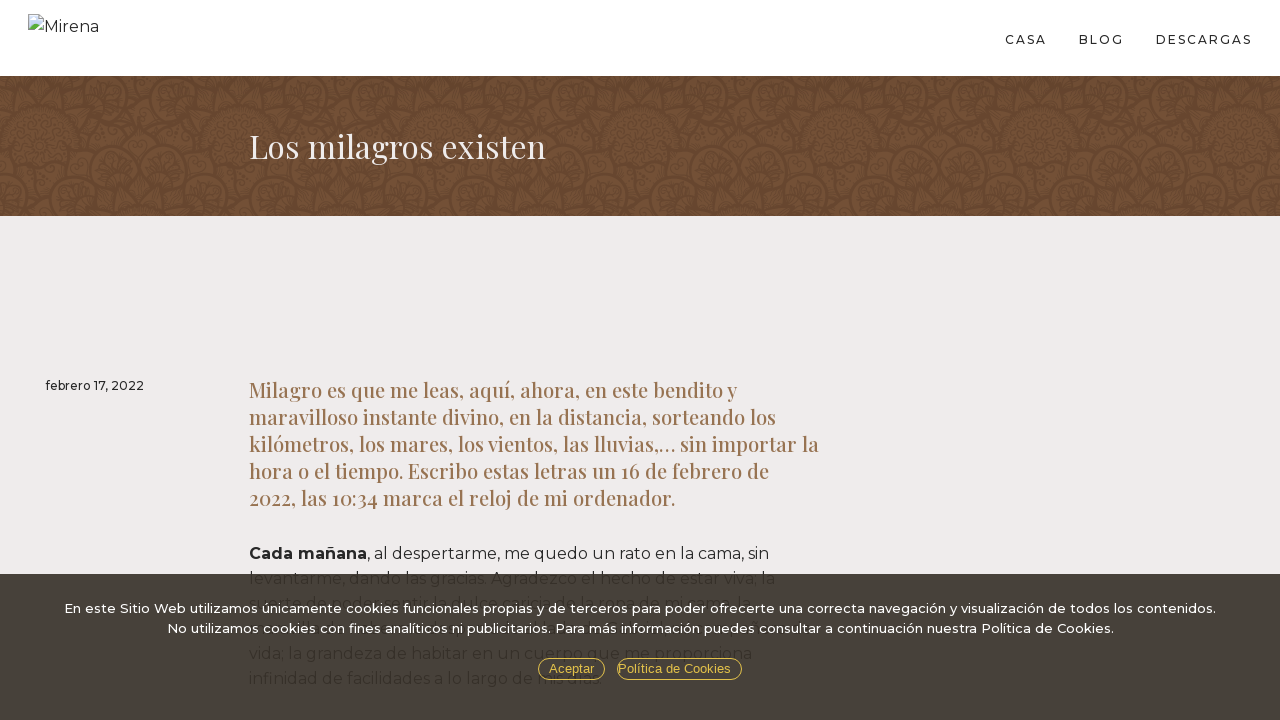

--- FILE ---
content_type: text/html; charset=UTF-8
request_url: https://conlasmanosdemirena.com/los-milagros-existen/
body_size: 18520
content:
<!doctype html>
<html lang="es">
<head><style>img.lazy{min-height:1px}</style><link rel="preload" href="https://conlasmanosdemirena.com/wp-content/plugins/w3-total-cache/pub/js/lazyload.min.js" as="script">
	<meta charset="UTF-8">
	<meta name="viewport" content="width=device-width, initial-scale=1">
	<link rel="profile" href="https://gmpg.org/xfn/11">
	<meta name='robots' content='index, follow, max-image-preview:large, max-snippet:-1, max-video-preview:-1' />

	<!-- This site is optimized with the Yoast SEO plugin v23.7 - https://yoast.com/wordpress/plugins/seo/ -->
	<title>Los milagros existen &#183; Con las Manos de Mirena</title>
	<link rel="canonical" href="https://conlasmanosdemirena.com/los-milagros-existen/" />
	<meta property="og:locale" content="es_ES" />
	<meta property="og:type" content="article" />
	<meta property="og:title" content="Los milagros existen &#183; Con las Manos de Mirena" />
	<meta property="og:description" content="Milagro es que me leas, aquí, ahora, en este bendito y maravilloso instante divino, en la distancia, sorteando los kilómetros, los mares, los vientos, las lluvias,… sin importar la hora o el tiempo. Escribo estas letras un 16 de febrero de 2022, las 10:34 marca el reloj de mi ordenador." />
	<meta property="og:url" content="https://conlasmanosdemirena.com/los-milagros-existen/" />
	<meta property="og:site_name" content="Con las Manos de Mirena" />
	<meta property="article:published_time" content="2022-02-17T14:23:07+00:00" />
	<meta property="article:modified_time" content="2022-02-17T16:04:10+00:00" />
	<meta property="og:image" content="https://conlasmanosdemirena.com/wp-content/uploads/2022/02/pexels-sharon-mccutcheon-1191710-1.jpg" />
	<meta property="og:image:width" content="1280" />
	<meta property="og:image:height" content="853" />
	<meta property="og:image:type" content="image/jpeg" />
	<meta name="author" content="Mirena" />
	<meta name="twitter:card" content="summary_large_image" />
	<script type="application/ld+json" class="yoast-schema-graph">{"@context":"https://schema.org","@graph":[{"@type":"Article","@id":"https://conlasmanosdemirena.com/los-milagros-existen/#article","isPartOf":{"@id":"https://conlasmanosdemirena.com/los-milagros-existen/"},"author":{"name":"Mirena","@id":"https://conlasmanosdemirena.com/#/schema/person/e95950dfd61334ef7d3d34508a1925e9"},"headline":"Los milagros existen","datePublished":"2022-02-17T14:23:07+00:00","dateModified":"2022-02-17T16:04:10+00:00","mainEntityOfPage":{"@id":"https://conlasmanosdemirena.com/los-milagros-existen/"},"wordCount":1122,"publisher":{"@id":"https://conlasmanosdemirena.com/#/schema/person/e95950dfd61334ef7d3d34508a1925e9"},"image":{"@id":"https://conlasmanosdemirena.com/los-milagros-existen/#primaryimage"},"thumbnailUrl":"https://conlasmanosdemirena.com/wp-content/uploads/2022/02/pexels-sharon-mccutcheon-1191710-1.jpg","keywords":["amor","camino","esperanza","gratitud","milagro","vida"],"articleSection":["Amor","Camino","Creatividad","Mundo","Todas","Transformación","Vida"],"inLanguage":"es"},{"@type":"WebPage","@id":"https://conlasmanosdemirena.com/los-milagros-existen/","url":"https://conlasmanosdemirena.com/los-milagros-existen/","name":"Los milagros existen &#183; Con las Manos de Mirena","isPartOf":{"@id":"https://conlasmanosdemirena.com/#website"},"primaryImageOfPage":{"@id":"https://conlasmanosdemirena.com/los-milagros-existen/#primaryimage"},"image":{"@id":"https://conlasmanosdemirena.com/los-milagros-existen/#primaryimage"},"thumbnailUrl":"https://conlasmanosdemirena.com/wp-content/uploads/2022/02/pexels-sharon-mccutcheon-1191710-1.jpg","datePublished":"2022-02-17T14:23:07+00:00","dateModified":"2022-02-17T16:04:10+00:00","breadcrumb":{"@id":"https://conlasmanosdemirena.com/los-milagros-existen/#breadcrumb"},"inLanguage":"es","potentialAction":[{"@type":"ReadAction","target":["https://conlasmanosdemirena.com/los-milagros-existen/"]}]},{"@type":"ImageObject","inLanguage":"es","@id":"https://conlasmanosdemirena.com/los-milagros-existen/#primaryimage","url":"https://conlasmanosdemirena.com/wp-content/uploads/2022/02/pexels-sharon-mccutcheon-1191710-1.jpg","contentUrl":"https://conlasmanosdemirena.com/wp-content/uploads/2022/02/pexels-sharon-mccutcheon-1191710-1.jpg","width":1280,"height":853},{"@type":"BreadcrumbList","@id":"https://conlasmanosdemirena.com/los-milagros-existen/#breadcrumb","itemListElement":[{"@type":"ListItem","position":1,"name":"Portada","item":"https://conlasmanosdemirena.com/"},{"@type":"ListItem","position":2,"name":"Blog","item":"https://conlasmanosdemirena.com/blog/"},{"@type":"ListItem","position":3,"name":"Los milagros existen"}]},{"@type":"WebSite","@id":"https://conlasmanosdemirena.com/#website","url":"https://conlasmanosdemirena.com/","name":"Con las Manos de Mirena","description":"Blog de la autora María José Malleiro Zorzano, Mirena.","publisher":{"@id":"https://conlasmanosdemirena.com/#/schema/person/e95950dfd61334ef7d3d34508a1925e9"},"potentialAction":[{"@type":"SearchAction","target":{"@type":"EntryPoint","urlTemplate":"https://conlasmanosdemirena.com/?s={search_term_string}"},"query-input":{"@type":"PropertyValueSpecification","valueRequired":true,"valueName":"search_term_string"}}],"inLanguage":"es"},{"@type":["Person","Organization"],"@id":"https://conlasmanosdemirena.com/#/schema/person/e95950dfd61334ef7d3d34508a1925e9","name":"Mirena","image":{"@type":"ImageObject","inLanguage":"es","@id":"https://conlasmanosdemirena.com/#/schema/person/image/","url":"https://conlasmanosdemirena.com/wp-content/uploads/2021/04/Logo_Mirena.svg","contentUrl":"https://conlasmanosdemirena.com/wp-content/uploads/2021/04/Logo_Mirena.svg","width":"1024","height":"1024","caption":"Mirena"},"logo":{"@id":"https://conlasmanosdemirena.com/#/schema/person/image/"},"description":"Nací en Vizcaya en 1972, de niña me trasladé a Galicia, donde vivo en la actualidad. Estudié Auxiliar Administrativo, decantándome luego hacia la Educación Social. Me he formado además en Naturopatía, Masaje terapéutico, Osteopatía Biodinámica y Alimentación natural. Me apasiona crear con las manos: pintar, modelar, coser y escribir. Colaboro como voluntaria en varios proyectos de ayuda desinteresada a otros.","sameAs":["https://conlasmanosdemirena.com"]}]}</script>
	<!-- / Yoast SEO plugin. -->


<link rel="alternate" type="application/rss+xml" title="Con las Manos de Mirena &raquo; Feed" href="https://conlasmanosdemirena.com/feed/" />
<link rel="alternate" type="application/rss+xml" title="Con las Manos de Mirena &raquo; Feed de los comentarios" href="https://conlasmanosdemirena.com/comments/feed/" />
<link rel="alternate" type="application/rss+xml" title="Con las Manos de Mirena &raquo; Comentario Los milagros existen del feed" href="https://conlasmanosdemirena.com/los-milagros-existen/feed/" />
<script>
window._wpemojiSettings = {"baseUrl":"https:\/\/s.w.org\/images\/core\/emoji\/15.0.3\/72x72\/","ext":".png","svgUrl":"https:\/\/s.w.org\/images\/core\/emoji\/15.0.3\/svg\/","svgExt":".svg","source":{"concatemoji":"https:\/\/conlasmanosdemirena.com\/wp-includes\/js\/wp-emoji-release.min.js?ver=6.6.2"}};
/*! This file is auto-generated */
!function(i,n){var o,s,e;function c(e){try{var t={supportTests:e,timestamp:(new Date).valueOf()};sessionStorage.setItem(o,JSON.stringify(t))}catch(e){}}function p(e,t,n){e.clearRect(0,0,e.canvas.width,e.canvas.height),e.fillText(t,0,0);var t=new Uint32Array(e.getImageData(0,0,e.canvas.width,e.canvas.height).data),r=(e.clearRect(0,0,e.canvas.width,e.canvas.height),e.fillText(n,0,0),new Uint32Array(e.getImageData(0,0,e.canvas.width,e.canvas.height).data));return t.every(function(e,t){return e===r[t]})}function u(e,t,n){switch(t){case"flag":return n(e,"\ud83c\udff3\ufe0f\u200d\u26a7\ufe0f","\ud83c\udff3\ufe0f\u200b\u26a7\ufe0f")?!1:!n(e,"\ud83c\uddfa\ud83c\uddf3","\ud83c\uddfa\u200b\ud83c\uddf3")&&!n(e,"\ud83c\udff4\udb40\udc67\udb40\udc62\udb40\udc65\udb40\udc6e\udb40\udc67\udb40\udc7f","\ud83c\udff4\u200b\udb40\udc67\u200b\udb40\udc62\u200b\udb40\udc65\u200b\udb40\udc6e\u200b\udb40\udc67\u200b\udb40\udc7f");case"emoji":return!n(e,"\ud83d\udc26\u200d\u2b1b","\ud83d\udc26\u200b\u2b1b")}return!1}function f(e,t,n){var r="undefined"!=typeof WorkerGlobalScope&&self instanceof WorkerGlobalScope?new OffscreenCanvas(300,150):i.createElement("canvas"),a=r.getContext("2d",{willReadFrequently:!0}),o=(a.textBaseline="top",a.font="600 32px Arial",{});return e.forEach(function(e){o[e]=t(a,e,n)}),o}function t(e){var t=i.createElement("script");t.src=e,t.defer=!0,i.head.appendChild(t)}"undefined"!=typeof Promise&&(o="wpEmojiSettingsSupports",s=["flag","emoji"],n.supports={everything:!0,everythingExceptFlag:!0},e=new Promise(function(e){i.addEventListener("DOMContentLoaded",e,{once:!0})}),new Promise(function(t){var n=function(){try{var e=JSON.parse(sessionStorage.getItem(o));if("object"==typeof e&&"number"==typeof e.timestamp&&(new Date).valueOf()<e.timestamp+604800&&"object"==typeof e.supportTests)return e.supportTests}catch(e){}return null}();if(!n){if("undefined"!=typeof Worker&&"undefined"!=typeof OffscreenCanvas&&"undefined"!=typeof URL&&URL.createObjectURL&&"undefined"!=typeof Blob)try{var e="postMessage("+f.toString()+"("+[JSON.stringify(s),u.toString(),p.toString()].join(",")+"));",r=new Blob([e],{type:"text/javascript"}),a=new Worker(URL.createObjectURL(r),{name:"wpTestEmojiSupports"});return void(a.onmessage=function(e){c(n=e.data),a.terminate(),t(n)})}catch(e){}c(n=f(s,u,p))}t(n)}).then(function(e){for(var t in e)n.supports[t]=e[t],n.supports.everything=n.supports.everything&&n.supports[t],"flag"!==t&&(n.supports.everythingExceptFlag=n.supports.everythingExceptFlag&&n.supports[t]);n.supports.everythingExceptFlag=n.supports.everythingExceptFlag&&!n.supports.flag,n.DOMReady=!1,n.readyCallback=function(){n.DOMReady=!0}}).then(function(){return e}).then(function(){var e;n.supports.everything||(n.readyCallback(),(e=n.source||{}).concatemoji?t(e.concatemoji):e.wpemoji&&e.twemoji&&(t(e.twemoji),t(e.wpemoji)))}))}((window,document),window._wpemojiSettings);
</script>
<style id='wp-emoji-styles-inline-css'>

	img.wp-smiley, img.emoji {
		display: inline !important;
		border: none !important;
		box-shadow: none !important;
		height: 1em !important;
		width: 1em !important;
		margin: 0 0.07em !important;
		vertical-align: -0.1em !important;
		background: none !important;
		padding: 0 !important;
	}
</style>
<link rel='stylesheet' id='wp-block-library-css' href='https://conlasmanosdemirena.com/wp-includes/css/dist/block-library/style.min.css?ver=6.6.2' media='all' />
<style id='classic-theme-styles-inline-css'>
/*! This file is auto-generated */
.wp-block-button__link{color:#fff;background-color:#32373c;border-radius:9999px;box-shadow:none;text-decoration:none;padding:calc(.667em + 2px) calc(1.333em + 2px);font-size:1.125em}.wp-block-file__button{background:#32373c;color:#fff;text-decoration:none}
</style>
<style id='global-styles-inline-css'>
:root{--wp--preset--aspect-ratio--square: 1;--wp--preset--aspect-ratio--4-3: 4/3;--wp--preset--aspect-ratio--3-4: 3/4;--wp--preset--aspect-ratio--3-2: 3/2;--wp--preset--aspect-ratio--2-3: 2/3;--wp--preset--aspect-ratio--16-9: 16/9;--wp--preset--aspect-ratio--9-16: 9/16;--wp--preset--color--black: #000000;--wp--preset--color--cyan-bluish-gray: #abb8c3;--wp--preset--color--white: #ffffff;--wp--preset--color--pale-pink: #f78da7;--wp--preset--color--vivid-red: #cf2e2e;--wp--preset--color--luminous-vivid-orange: #ff6900;--wp--preset--color--luminous-vivid-amber: #fcb900;--wp--preset--color--light-green-cyan: #7bdcb5;--wp--preset--color--vivid-green-cyan: #00d084;--wp--preset--color--pale-cyan-blue: #8ed1fc;--wp--preset--color--vivid-cyan-blue: #0693e3;--wp--preset--color--vivid-purple: #9b51e0;--wp--preset--gradient--vivid-cyan-blue-to-vivid-purple: linear-gradient(135deg,rgba(6,147,227,1) 0%,rgb(155,81,224) 100%);--wp--preset--gradient--light-green-cyan-to-vivid-green-cyan: linear-gradient(135deg,rgb(122,220,180) 0%,rgb(0,208,130) 100%);--wp--preset--gradient--luminous-vivid-amber-to-luminous-vivid-orange: linear-gradient(135deg,rgba(252,185,0,1) 0%,rgba(255,105,0,1) 100%);--wp--preset--gradient--luminous-vivid-orange-to-vivid-red: linear-gradient(135deg,rgba(255,105,0,1) 0%,rgb(207,46,46) 100%);--wp--preset--gradient--very-light-gray-to-cyan-bluish-gray: linear-gradient(135deg,rgb(238,238,238) 0%,rgb(169,184,195) 100%);--wp--preset--gradient--cool-to-warm-spectrum: linear-gradient(135deg,rgb(74,234,220) 0%,rgb(151,120,209) 20%,rgb(207,42,186) 40%,rgb(238,44,130) 60%,rgb(251,105,98) 80%,rgb(254,248,76) 100%);--wp--preset--gradient--blush-light-purple: linear-gradient(135deg,rgb(255,206,236) 0%,rgb(152,150,240) 100%);--wp--preset--gradient--blush-bordeaux: linear-gradient(135deg,rgb(254,205,165) 0%,rgb(254,45,45) 50%,rgb(107,0,62) 100%);--wp--preset--gradient--luminous-dusk: linear-gradient(135deg,rgb(255,203,112) 0%,rgb(199,81,192) 50%,rgb(65,88,208) 100%);--wp--preset--gradient--pale-ocean: linear-gradient(135deg,rgb(255,245,203) 0%,rgb(182,227,212) 50%,rgb(51,167,181) 100%);--wp--preset--gradient--electric-grass: linear-gradient(135deg,rgb(202,248,128) 0%,rgb(113,206,126) 100%);--wp--preset--gradient--midnight: linear-gradient(135deg,rgb(2,3,129) 0%,rgb(40,116,252) 100%);--wp--preset--font-size--small: 13px;--wp--preset--font-size--medium: 20px;--wp--preset--font-size--large: 36px;--wp--preset--font-size--x-large: 42px;--wp--preset--spacing--20: 0.44rem;--wp--preset--spacing--30: 0.67rem;--wp--preset--spacing--40: 1rem;--wp--preset--spacing--50: 1.5rem;--wp--preset--spacing--60: 2.25rem;--wp--preset--spacing--70: 3.38rem;--wp--preset--spacing--80: 5.06rem;--wp--preset--shadow--natural: 6px 6px 9px rgba(0, 0, 0, 0.2);--wp--preset--shadow--deep: 12px 12px 50px rgba(0, 0, 0, 0.4);--wp--preset--shadow--sharp: 6px 6px 0px rgba(0, 0, 0, 0.2);--wp--preset--shadow--outlined: 6px 6px 0px -3px rgba(255, 255, 255, 1), 6px 6px rgba(0, 0, 0, 1);--wp--preset--shadow--crisp: 6px 6px 0px rgba(0, 0, 0, 1);}:where(.is-layout-flex){gap: 0.5em;}:where(.is-layout-grid){gap: 0.5em;}body .is-layout-flex{display: flex;}.is-layout-flex{flex-wrap: wrap;align-items: center;}.is-layout-flex > :is(*, div){margin: 0;}body .is-layout-grid{display: grid;}.is-layout-grid > :is(*, div){margin: 0;}:where(.wp-block-columns.is-layout-flex){gap: 2em;}:where(.wp-block-columns.is-layout-grid){gap: 2em;}:where(.wp-block-post-template.is-layout-flex){gap: 1.25em;}:where(.wp-block-post-template.is-layout-grid){gap: 1.25em;}.has-black-color{color: var(--wp--preset--color--black) !important;}.has-cyan-bluish-gray-color{color: var(--wp--preset--color--cyan-bluish-gray) !important;}.has-white-color{color: var(--wp--preset--color--white) !important;}.has-pale-pink-color{color: var(--wp--preset--color--pale-pink) !important;}.has-vivid-red-color{color: var(--wp--preset--color--vivid-red) !important;}.has-luminous-vivid-orange-color{color: var(--wp--preset--color--luminous-vivid-orange) !important;}.has-luminous-vivid-amber-color{color: var(--wp--preset--color--luminous-vivid-amber) !important;}.has-light-green-cyan-color{color: var(--wp--preset--color--light-green-cyan) !important;}.has-vivid-green-cyan-color{color: var(--wp--preset--color--vivid-green-cyan) !important;}.has-pale-cyan-blue-color{color: var(--wp--preset--color--pale-cyan-blue) !important;}.has-vivid-cyan-blue-color{color: var(--wp--preset--color--vivid-cyan-blue) !important;}.has-vivid-purple-color{color: var(--wp--preset--color--vivid-purple) !important;}.has-black-background-color{background-color: var(--wp--preset--color--black) !important;}.has-cyan-bluish-gray-background-color{background-color: var(--wp--preset--color--cyan-bluish-gray) !important;}.has-white-background-color{background-color: var(--wp--preset--color--white) !important;}.has-pale-pink-background-color{background-color: var(--wp--preset--color--pale-pink) !important;}.has-vivid-red-background-color{background-color: var(--wp--preset--color--vivid-red) !important;}.has-luminous-vivid-orange-background-color{background-color: var(--wp--preset--color--luminous-vivid-orange) !important;}.has-luminous-vivid-amber-background-color{background-color: var(--wp--preset--color--luminous-vivid-amber) !important;}.has-light-green-cyan-background-color{background-color: var(--wp--preset--color--light-green-cyan) !important;}.has-vivid-green-cyan-background-color{background-color: var(--wp--preset--color--vivid-green-cyan) !important;}.has-pale-cyan-blue-background-color{background-color: var(--wp--preset--color--pale-cyan-blue) !important;}.has-vivid-cyan-blue-background-color{background-color: var(--wp--preset--color--vivid-cyan-blue) !important;}.has-vivid-purple-background-color{background-color: var(--wp--preset--color--vivid-purple) !important;}.has-black-border-color{border-color: var(--wp--preset--color--black) !important;}.has-cyan-bluish-gray-border-color{border-color: var(--wp--preset--color--cyan-bluish-gray) !important;}.has-white-border-color{border-color: var(--wp--preset--color--white) !important;}.has-pale-pink-border-color{border-color: var(--wp--preset--color--pale-pink) !important;}.has-vivid-red-border-color{border-color: var(--wp--preset--color--vivid-red) !important;}.has-luminous-vivid-orange-border-color{border-color: var(--wp--preset--color--luminous-vivid-orange) !important;}.has-luminous-vivid-amber-border-color{border-color: var(--wp--preset--color--luminous-vivid-amber) !important;}.has-light-green-cyan-border-color{border-color: var(--wp--preset--color--light-green-cyan) !important;}.has-vivid-green-cyan-border-color{border-color: var(--wp--preset--color--vivid-green-cyan) !important;}.has-pale-cyan-blue-border-color{border-color: var(--wp--preset--color--pale-cyan-blue) !important;}.has-vivid-cyan-blue-border-color{border-color: var(--wp--preset--color--vivid-cyan-blue) !important;}.has-vivid-purple-border-color{border-color: var(--wp--preset--color--vivid-purple) !important;}.has-vivid-cyan-blue-to-vivid-purple-gradient-background{background: var(--wp--preset--gradient--vivid-cyan-blue-to-vivid-purple) !important;}.has-light-green-cyan-to-vivid-green-cyan-gradient-background{background: var(--wp--preset--gradient--light-green-cyan-to-vivid-green-cyan) !important;}.has-luminous-vivid-amber-to-luminous-vivid-orange-gradient-background{background: var(--wp--preset--gradient--luminous-vivid-amber-to-luminous-vivid-orange) !important;}.has-luminous-vivid-orange-to-vivid-red-gradient-background{background: var(--wp--preset--gradient--luminous-vivid-orange-to-vivid-red) !important;}.has-very-light-gray-to-cyan-bluish-gray-gradient-background{background: var(--wp--preset--gradient--very-light-gray-to-cyan-bluish-gray) !important;}.has-cool-to-warm-spectrum-gradient-background{background: var(--wp--preset--gradient--cool-to-warm-spectrum) !important;}.has-blush-light-purple-gradient-background{background: var(--wp--preset--gradient--blush-light-purple) !important;}.has-blush-bordeaux-gradient-background{background: var(--wp--preset--gradient--blush-bordeaux) !important;}.has-luminous-dusk-gradient-background{background: var(--wp--preset--gradient--luminous-dusk) !important;}.has-pale-ocean-gradient-background{background: var(--wp--preset--gradient--pale-ocean) !important;}.has-electric-grass-gradient-background{background: var(--wp--preset--gradient--electric-grass) !important;}.has-midnight-gradient-background{background: var(--wp--preset--gradient--midnight) !important;}.has-small-font-size{font-size: var(--wp--preset--font-size--small) !important;}.has-medium-font-size{font-size: var(--wp--preset--font-size--medium) !important;}.has-large-font-size{font-size: var(--wp--preset--font-size--large) !important;}.has-x-large-font-size{font-size: var(--wp--preset--font-size--x-large) !important;}
:where(.wp-block-post-template.is-layout-flex){gap: 1.25em;}:where(.wp-block-post-template.is-layout-grid){gap: 1.25em;}
:where(.wp-block-columns.is-layout-flex){gap: 2em;}:where(.wp-block-columns.is-layout-grid){gap: 2em;}
:root :where(.wp-block-pullquote){font-size: 1.5em;line-height: 1.6;}
</style>
<link rel='stylesheet' id='cookie-notice-front-css' href='https://conlasmanosdemirena.com/wp-content/plugins/cookie-notice/css/front.min.css?ver=2.4.18' media='all' />
<link rel='stylesheet' id='bodhi-svgs-attachment-css' href='https://conlasmanosdemirena.com/wp-content/plugins/svg-support/css/svgs-attachment.css?ver=2.5.8' media='all' />
<link rel='stylesheet' id='hello-elementor-css' href='https://conlasmanosdemirena.com/wp-content/themes/hello-elementor/style.min.css?ver=3.1.0' media='all' />
<link rel='stylesheet' id='hello-elementor-theme-style-css' href='https://conlasmanosdemirena.com/wp-content/themes/hello-elementor/theme.min.css?ver=3.1.0' media='all' />
<link rel='stylesheet' id='hello-elementor-header-footer-css' href='https://conlasmanosdemirena.com/wp-content/themes/hello-elementor/header-footer.min.css?ver=3.1.0' media='all' />
<link rel='stylesheet' id='elementor-frontend-css' href='https://conlasmanosdemirena.com/wp-content/plugins/elementor/assets/css/frontend.min.css?ver=3.25.3' media='all' />
<link rel='stylesheet' id='widget-image-css' href='https://conlasmanosdemirena.com/wp-content/plugins/elementor/assets/css/widget-image.min.css?ver=3.25.3' media='all' />
<link rel='stylesheet' id='widget-nav-menu-css' href='https://conlasmanosdemirena.com/wp-content/plugins/elementor-pro/assets/css/widget-nav-menu.min.css?ver=3.25.0' media='all' />
<link rel='stylesheet' id='e-animation-slideInRight-css' href='https://conlasmanosdemirena.com/wp-content/plugins/elementor/assets/lib/animations/styles/slideInRight.min.css?ver=3.25.3' media='all' />
<link rel='stylesheet' id='widget-divider-css' href='https://conlasmanosdemirena.com/wp-content/plugins/elementor/assets/css/widget-divider.min.css?ver=3.25.3' media='all' />
<link rel='stylesheet' id='e-animation-fadeIn-css' href='https://conlasmanosdemirena.com/wp-content/plugins/elementor/assets/lib/animations/styles/fadeIn.min.css?ver=3.25.3' media='all' />
<link rel='stylesheet' id='widget-heading-css' href='https://conlasmanosdemirena.com/wp-content/plugins/elementor/assets/css/widget-heading.min.css?ver=3.25.3' media='all' />
<link rel='stylesheet' id='widget-form-css' href='https://conlasmanosdemirena.com/wp-content/plugins/elementor-pro/assets/css/widget-form.min.css?ver=3.25.0' media='all' />
<link rel='stylesheet' id='widget-text-editor-css' href='https://conlasmanosdemirena.com/wp-content/plugins/elementor/assets/css/widget-text-editor.min.css?ver=3.25.3' media='all' />
<link rel='stylesheet' id='widget-social-icons-css' href='https://conlasmanosdemirena.com/wp-content/plugins/elementor/assets/css/widget-social-icons.min.css?ver=3.25.3' media='all' />
<link rel='stylesheet' id='e-apple-webkit-css' href='https://conlasmanosdemirena.com/wp-content/plugins/elementor/assets/css/conditionals/apple-webkit.min.css?ver=3.25.3' media='all' />
<link rel='stylesheet' id='widget-post-info-css' href='https://conlasmanosdemirena.com/wp-content/plugins/elementor-pro/assets/css/widget-post-info.min.css?ver=3.25.0' media='all' />
<link rel='stylesheet' id='widget-icon-list-css' href='https://conlasmanosdemirena.com/wp-content/plugins/elementor/assets/css/widget-icon-list.min.css?ver=3.25.3' media='all' />
<link rel='stylesheet' id='elementor-icons-shared-0-css' href='https://conlasmanosdemirena.com/wp-content/plugins/elementor/assets/lib/font-awesome/css/fontawesome.min.css?ver=5.15.3' media='all' />
<link rel='stylesheet' id='elementor-icons-fa-regular-css' href='https://conlasmanosdemirena.com/wp-content/plugins/elementor/assets/lib/font-awesome/css/regular.min.css?ver=5.15.3' media='all' />
<link rel='stylesheet' id='elementor-icons-fa-solid-css' href='https://conlasmanosdemirena.com/wp-content/plugins/elementor/assets/lib/font-awesome/css/solid.min.css?ver=5.15.3' media='all' />
<link rel='stylesheet' id='widget-share-buttons-css' href='https://conlasmanosdemirena.com/wp-content/plugins/elementor-pro/assets/css/widget-share-buttons.min.css?ver=3.25.0' media='all' />
<link rel='stylesheet' id='elementor-icons-fa-brands-css' href='https://conlasmanosdemirena.com/wp-content/plugins/elementor/assets/lib/font-awesome/css/brands.min.css?ver=5.15.3' media='all' />
<link rel='stylesheet' id='widget-spacer-css' href='https://conlasmanosdemirena.com/wp-content/plugins/elementor/assets/css/widget-spacer.min.css?ver=3.25.3' media='all' />
<link rel='stylesheet' id='widget-posts-css' href='https://conlasmanosdemirena.com/wp-content/plugins/elementor-pro/assets/css/widget-posts.min.css?ver=3.25.0' media='all' />
<link rel='stylesheet' id='elementor-icons-css' href='https://conlasmanosdemirena.com/wp-content/plugins/elementor/assets/lib/eicons/css/elementor-icons.min.css?ver=5.31.0' media='all' />
<link rel='stylesheet' id='swiper-css' href='https://conlasmanosdemirena.com/wp-content/plugins/elementor/assets/lib/swiper/v8/css/swiper.min.css?ver=8.4.5' media='all' />
<link rel='stylesheet' id='e-swiper-css' href='https://conlasmanosdemirena.com/wp-content/plugins/elementor/assets/css/conditionals/e-swiper.min.css?ver=3.25.3' media='all' />
<link rel='stylesheet' id='elementor-post-941-css' href='https://conlasmanosdemirena.com/wp-content/uploads/elementor/css/post-941.css?ver=1730391633' media='all' />
<link rel='stylesheet' id='elementor-post-849-css' href='https://conlasmanosdemirena.com/wp-content/uploads/elementor/css/post-849.css?ver=1730391633' media='all' />
<link rel='stylesheet' id='elementor-post-846-css' href='https://conlasmanosdemirena.com/wp-content/uploads/elementor/css/post-846.css?ver=1730391633' media='all' />
<link rel='stylesheet' id='elementor-post-1027-css' href='https://conlasmanosdemirena.com/wp-content/uploads/elementor/css/post-1027.css?ver=1730391903' media='all' />
<link rel='stylesheet' id='google-fonts-1-css' href='https://fonts.googleapis.com/css?family=Playfair+Display%3A100%2C100italic%2C200%2C200italic%2C300%2C300italic%2C400%2C400italic%2C500%2C500italic%2C600%2C600italic%2C700%2C700italic%2C800%2C800italic%2C900%2C900italic%7CMontserrat%3A100%2C100italic%2C200%2C200italic%2C300%2C300italic%2C400%2C400italic%2C500%2C500italic%2C600%2C600italic%2C700%2C700italic%2C800%2C800italic%2C900%2C900italic&#038;display=auto&#038;ver=6.6.2' media='all' />
<link rel='stylesheet' id='csshero-main-stylesheet-css' href='https://conlasmanosdemirena.com/wp-content/uploads/2021/03/csshero-static-style-hello-elementor.css?ver=1547' media='all' />
<link rel="preconnect" href="https://fonts.gstatic.com/" crossorigin><script src="https://conlasmanosdemirena.com/wp-includes/js/jquery/jquery.min.js?ver=3.7.1" id="jquery-core-js"></script>
<script src="https://conlasmanosdemirena.com/wp-includes/js/jquery/jquery-migrate.min.js?ver=3.4.1" id="jquery-migrate-js"></script>
<script id="wpstg-global-js-extra">
var wpstg = {"nonce":"227e3faa78"};
</script>
<script src="https://conlasmanosdemirena.com/wp-content/plugins/wp-staging/assets/js/dist/wpstg-blank-loader.min.js?ver=6.6.2" id="wpstg-global-js"></script>
<link rel="https://api.w.org/" href="https://conlasmanosdemirena.com/wp-json/" /><link rel="alternate" title="JSON" type="application/json" href="https://conlasmanosdemirena.com/wp-json/wp/v2/posts/3891" /><link rel="EditURI" type="application/rsd+xml" title="RSD" href="https://conlasmanosdemirena.com/xmlrpc.php?rsd" />
<meta name="generator" content="WordPress 6.6.2" />
<link rel='shortlink' href='https://conlasmanosdemirena.com/?p=3891' />
<link rel="alternate" title="oEmbed (JSON)" type="application/json+oembed" href="https://conlasmanosdemirena.com/wp-json/oembed/1.0/embed?url=https%3A%2F%2Fconlasmanosdemirena.com%2Flos-milagros-existen%2F" />
<link rel="alternate" title="oEmbed (XML)" type="text/xml+oembed" href="https://conlasmanosdemirena.com/wp-json/oembed/1.0/embed?url=https%3A%2F%2Fconlasmanosdemirena.com%2Flos-milagros-existen%2F&#038;format=xml" />
<script id="mcjs">!function(c,h,i,m,p){m=c.createElement(h),p=c.getElementsByTagName(h)[0],m.async=1,m.src=i,p.parentNode.insertBefore(m,p)}(document,"script","https://chimpstatic.com/mcjs-connected/js/users/20de75106eb9cf3b56c280f73/6a8a2f5b1fd9b27c402a1ff9c.js");</script>
		<script>
			document.documentElement.className = document.documentElement.className.replace('no-js', 'js');
		</script>
				<style>
			.no-js img.lazyload {
				display: none;
			}

			figure.wp-block-image img.lazyloading {
				min-width: 150px;
			}

						.lazyload, .lazyloading {
				opacity: 0;
			}

			.lazyloaded {
				opacity: 1;
				transition: opacity 400ms;
				transition-delay: 0ms;
			}

					</style>
		<meta name="description" content="Milagro es que me leas, aquí, ahora, en este bendito y maravilloso instante divino, en la distancia, sorteando los kilómetros, los mares, los vientos, las lluvias,… sin importar la hora o el tiempo. Escribo estas letras un 16 de febrero de 2022, las 10:34 marca el reloj de mi ordenador.">
<meta name="generator" content="Elementor 3.25.3; features: additional_custom_breakpoints, e_optimized_control_loading; settings: css_print_method-external, google_font-enabled, font_display-auto">
			<style>
				.e-con.e-parent:nth-of-type(n+4):not(.e-lazyloaded):not(.e-no-lazyload),
				.e-con.e-parent:nth-of-type(n+4):not(.e-lazyloaded):not(.e-no-lazyload) * {
					background-image: none !important;
				}
				@media screen and (max-height: 1024px) {
					.e-con.e-parent:nth-of-type(n+3):not(.e-lazyloaded):not(.e-no-lazyload),
					.e-con.e-parent:nth-of-type(n+3):not(.e-lazyloaded):not(.e-no-lazyload) * {
						background-image: none !important;
					}
				}
				@media screen and (max-height: 640px) {
					.e-con.e-parent:nth-of-type(n+2):not(.e-lazyloaded):not(.e-no-lazyload),
					.e-con.e-parent:nth-of-type(n+2):not(.e-lazyloaded):not(.e-no-lazyload) * {
						background-image: none !important;
					}
				}
			</style>
			<link rel="icon" href="https://conlasmanosdemirena.com/wp-content/uploads/2020/10/Monograma_Mirena.svg" sizes="32x32" />
<link rel="icon" href="https://conlasmanosdemirena.com/wp-content/uploads/2020/10/Monograma_Mirena.svg" sizes="192x192" />
<link rel="apple-touch-icon" href="https://conlasmanosdemirena.com/wp-content/uploads/2020/10/Monograma_Mirena.svg" />
<meta name="msapplication-TileImage" content="https://conlasmanosdemirena.com/wp-content/uploads/2020/10/Monograma_Mirena.svg" />
</head>
<body data-rsssl=1 class="post-template-default single single-post postid-3891 single-format-standard wp-custom-logo cookies-not-set elementor-default elementor-kit-941 elementor-page-1027">


<a class="skip-link screen-reader-text" href="#content">Ir al contenido</a>

		<div data-elementor-type="header" data-elementor-id="849" class="elementor elementor-849 elementor-location-header" data-elementor-post-type="elementor_library">
					<section class="elementor-section elementor-top-section elementor-element elementor-element-5a34b9a elementor-section-height-min-height elementor-section-items-top elementor-section-full_width elementor-section-height-default" data-id="5a34b9a" data-element_type="section" data-settings="{&quot;background_background&quot;:&quot;classic&quot;,&quot;sticky&quot;:&quot;top&quot;,&quot;sticky_on&quot;:[&quot;desktop&quot;,&quot;tablet&quot;,&quot;mobile&quot;],&quot;sticky_offset&quot;:0,&quot;sticky_effects_offset&quot;:0,&quot;sticky_anchor_link_offset&quot;:0}">
						<div class="elementor-container elementor-column-gap-no">
					<div class="elementor-column elementor-col-50 elementor-top-column elementor-element elementor-element-6878cad" data-id="6878cad" data-element_type="column">
			<div class="elementor-widget-wrap elementor-element-populated">
						<div class="elementor-element elementor-element-ab55375 elementor-widget elementor-widget-theme-site-logo elementor-widget-image" data-id="ab55375" data-element_type="widget" data-widget_type="theme-site-logo.default">
				<div class="elementor-widget-container">
									<a href="https://conlasmanosdemirena.com">
			<img data-src="https://conlasmanosdemirena.com/wp-content/uploads/2021/04/Logo_Mirena.svg" title="Mirena" alt="Mirena" loading="lazy" src="[data-uri]" class="lazyload" /><noscript><img class="lazy" src="data:image/svg+xml,%3Csvg%20xmlns='http://www.w3.org/2000/svg'%20viewBox='0%200%201%201'%3E%3C/svg%3E" data-src="https://conlasmanosdemirena.com/wp-content/uploads/2021/04/Logo_Mirena.svg" title="Mirena" alt="Mirena" /></noscript>				</a>
									</div>
				</div>
					</div>
		</div>
				<div class="elementor-column elementor-col-50 elementor-top-column elementor-element elementor-element-f829beb" data-id="f829beb" data-element_type="column">
			<div class="elementor-widget-wrap elementor-element-populated">
						<div class="elementor-element elementor-element-1a5fae9 elementor-nav-menu__align-end elementor-nav-menu--dropdown-tablet elementor-nav-menu__text-align-aside elementor-nav-menu--toggle elementor-nav-menu--burger elementor-widget elementor-widget-nav-menu" data-id="1a5fae9" data-element_type="widget" data-settings="{&quot;submenu_icon&quot;:{&quot;value&quot;:&quot;&lt;i class=\&quot;\&quot;&gt;&lt;\/i&gt;&quot;,&quot;library&quot;:&quot;&quot;},&quot;layout&quot;:&quot;horizontal&quot;,&quot;toggle&quot;:&quot;burger&quot;}" data-widget_type="nav-menu.default">
				<div class="elementor-widget-container">
						<nav aria-label="Menú" class="elementor-nav-menu--main elementor-nav-menu__container elementor-nav-menu--layout-horizontal e--pointer-text e--animation-none">
				<ul id="menu-1-1a5fae9" class="elementor-nav-menu"><li class="menu-item menu-item-type-post_type menu-item-object-page menu-item-home menu-item-890"><a href="https://conlasmanosdemirena.com/" class="elementor-item">Casa</a></li>
<li class="menu-item menu-item-type-post_type menu-item-object-page current_page_parent menu-item-891"><a href="https://conlasmanosdemirena.com/blog/" class="elementor-item">Blog</a></li>
<li class="menu-item menu-item-type-post_type menu-item-object-page menu-item-1445"><a href="https://conlasmanosdemirena.com/descargas/" class="elementor-item">Descargas</a></li>
</ul>			</nav>
					<div class="elementor-menu-toggle" role="button" tabindex="0" aria-label="Alternar menú" aria-expanded="false">
			<i aria-hidden="true" role="presentation" class="elementor-menu-toggle__icon--open eicon-menu-bar"></i><i aria-hidden="true" role="presentation" class="elementor-menu-toggle__icon--close eicon-close"></i>			<span class="elementor-screen-only">Menú</span>
		</div>
					<nav class="elementor-nav-menu--dropdown elementor-nav-menu__container" aria-hidden="true">
				<ul id="menu-2-1a5fae9" class="elementor-nav-menu"><li class="menu-item menu-item-type-post_type menu-item-object-page menu-item-home menu-item-890"><a href="https://conlasmanosdemirena.com/" class="elementor-item" tabindex="-1">Casa</a></li>
<li class="menu-item menu-item-type-post_type menu-item-object-page current_page_parent menu-item-891"><a href="https://conlasmanosdemirena.com/blog/" class="elementor-item" tabindex="-1">Blog</a></li>
<li class="menu-item menu-item-type-post_type menu-item-object-page menu-item-1445"><a href="https://conlasmanosdemirena.com/descargas/" class="elementor-item" tabindex="-1">Descargas</a></li>
</ul>			</nav>
				</div>
				</div>
					</div>
		</div>
					</div>
		</section>
				</div>
				<div data-elementor-type="single-post" data-elementor-id="1027" class="elementor elementor-1027 elementor-location-single post-3891 post type-post status-publish format-standard has-post-thumbnail hentry category-amor category-camino category-creatividad category-mundo category-todas category-transformacion category-vida tag-amor tag-camino tag-esperanza tag-gratitud tag-milagro tag-vida" data-elementor-post-type="elementor_library">
					<section class="elementor-section elementor-top-section elementor-element elementor-element-e93e79f elementor-section-content-top elementor-section-boxed elementor-section-height-default elementor-section-height-default" data-id="e93e79f" data-element_type="section" data-settings="{&quot;background_background&quot;:&quot;classic&quot;}">
						<div class="elementor-container elementor-column-gap-no">
					<div class="elementor-column elementor-col-33 elementor-top-column elementor-element elementor-element-ca5fa43 elementor-hidden-tablet" data-id="ca5fa43" data-element_type="column">
			<div class="elementor-widget-wrap">
							</div>
		</div>
				<div class="elementor-column elementor-col-33 elementor-top-column elementor-element elementor-element-b13e757" data-id="b13e757" data-element_type="column">
			<div class="elementor-widget-wrap elementor-element-populated">
						<div class="elementor-element elementor-element-9c1da5b elementor-widget elementor-widget-theme-post-title elementor-page-title elementor-widget-heading" data-id="9c1da5b" data-element_type="widget" data-widget_type="theme-post-title.default">
				<div class="elementor-widget-container">
			<h1 class="elementor-heading-title elementor-size-default">Los milagros existen</h1>		</div>
				</div>
					</div>
		</div>
				<div class="elementor-column elementor-col-33 elementor-top-column elementor-element elementor-element-d21183d" data-id="d21183d" data-element_type="column">
			<div class="elementor-widget-wrap elementor-element-populated">
						<div class="elementor-element elementor-element-024758d elementor-widget elementor-widget-theme-post-featured-image elementor-widget-image" data-id="024758d" data-element_type="widget" data-widget_type="theme-post-featured-image.default">
				<div class="elementor-widget-container">
													<img width="800" height="533" data-src="https://conlasmanosdemirena.com/wp-content/uploads/2022/02/pexels-sharon-mccutcheon-1191710-1-1024x682.jpg" class="attachment-large size-large wp-image-3920 lazyload" alt="" data-srcset="https://conlasmanosdemirena.com/wp-content/uploads/2022/02/pexels-sharon-mccutcheon-1191710-1-1024x682.jpg 1024w, https://conlasmanosdemirena.com/wp-content/uploads/2022/02/pexels-sharon-mccutcheon-1191710-1-300x200.jpg 300w, https://conlasmanosdemirena.com/wp-content/uploads/2022/02/pexels-sharon-mccutcheon-1191710-1-768x512.jpg 768w, https://conlasmanosdemirena.com/wp-content/uploads/2022/02/pexels-sharon-mccutcheon-1191710-1-600x400.jpg 600w, https://conlasmanosdemirena.com/wp-content/uploads/2022/02/pexels-sharon-mccutcheon-1191710-1.jpg 1280w" data-sizes="(max-width: 800px) 100vw, 800px" src="[data-uri]" style="--smush-placeholder-width: 800px; --smush-placeholder-aspect-ratio: 800/533;" /><noscript><img width="800" height="533" src="data:image/svg+xml,%3Csvg%20xmlns='http://www.w3.org/2000/svg'%20viewBox='0%200%20800%20533'%3E%3C/svg%3E" data-src="https://conlasmanosdemirena.com/wp-content/uploads/2022/02/pexels-sharon-mccutcheon-1191710-1-1024x682.jpg" class="attachment-large size-large wp-image-3920 lazy" alt="" data-srcset="https://conlasmanosdemirena.com/wp-content/uploads/2022/02/pexels-sharon-mccutcheon-1191710-1-1024x682.jpg 1024w, https://conlasmanosdemirena.com/wp-content/uploads/2022/02/pexels-sharon-mccutcheon-1191710-1-300x200.jpg 300w, https://conlasmanosdemirena.com/wp-content/uploads/2022/02/pexels-sharon-mccutcheon-1191710-1-768x512.jpg 768w, https://conlasmanosdemirena.com/wp-content/uploads/2022/02/pexels-sharon-mccutcheon-1191710-1-600x400.jpg 600w, https://conlasmanosdemirena.com/wp-content/uploads/2022/02/pexels-sharon-mccutcheon-1191710-1.jpg 1280w" data-sizes="(max-width: 800px) 100vw, 800px" /></noscript>													</div>
				</div>
					</div>
		</div>
					</div>
		</section>
				<section class="elementor-section elementor-top-section elementor-element elementor-element-e9cc5b1 elementor-section-content-top elementor-section-boxed elementor-section-height-default elementor-section-height-default" data-id="e9cc5b1" data-element_type="section" data-settings="{&quot;background_background&quot;:&quot;classic&quot;}">
						<div class="elementor-container elementor-column-gap-no">
					<div class="elementor-column elementor-col-33 elementor-top-column elementor-element elementor-element-2ee9581" data-id="2ee9581" data-element_type="column">
			<div class="elementor-widget-wrap elementor-element-populated">
						<div class="elementor-element elementor-element-492800d elementor-align-left elementor-widget elementor-widget-post-info" data-id="492800d" data-element_type="widget" data-widget_type="post-info.default">
				<div class="elementor-widget-container">
					<ul class="elementor-inline-items elementor-icon-list-items elementor-post-info">
								<li class="elementor-icon-list-item elementor-repeater-item-34ca02e elementor-inline-item" itemprop="datePublished">
													<span class="elementor-icon-list-text elementor-post-info__item elementor-post-info__item--type-date">
										<time>febrero 17, 2022</time>					</span>
								</li>
				</ul>
				</div>
				</div>
					</div>
		</div>
				<div class="elementor-column elementor-col-33 elementor-top-column elementor-element elementor-element-d8b95b7" data-id="d8b95b7" data-element_type="column">
			<div class="elementor-widget-wrap elementor-element-populated">
						<div class="elementor-element elementor-element-fd5c95f elementor-widget elementor-widget-theme-post-excerpt" data-id="fd5c95f" data-element_type="widget" data-widget_type="theme-post-excerpt.default">
				<div class="elementor-widget-container">
			Milagro es que me leas, aquí, ahora, en este bendito y maravilloso instante divino, en la distancia, sorteando los kilómetros, los mares, los vientos, las lluvias,… sin importar la hora o el tiempo. Escribo estas letras un 16 de febrero de 2022, las 10:34 marca el reloj de mi ordenador.		</div>
				</div>
				<div class="elementor-element elementor-element-f43c796 elementor-widget elementor-widget-theme-post-content" data-id="f43c796" data-element_type="widget" data-widget_type="theme-post-content.default">
				<div class="elementor-widget-container">
			
<p><strong>Cada mañana</strong>, al despertarme, me quedo un rato en la cama, sin levantarme, dando las gracias. Agradezco el hecho de estar viva; la suerte de poder sentir la dulce caricia de la ropa de mi cama, la maravilla de haberme despertado al lado de Gabriel, mi compañero de vida; la grandeza de habitar en un cuerpo que me proporciona infinidad de facilidades a lo largo de mis días.</p>



<p><strong>Cada noche</strong>, antes de acostarme, reviso por encima los acontecimientos de esa jornada. Agradezco cada rato sentido al lado de mi hijo Mario, un niño tan deseado y buscado; las risas que nos ha proporcionado alguna trastada de nuestro perrito Fénix; la majestuosidad de poder ver las estrellas desde mi cama, en los días despejados; la oportunidad de pasear por el campo y el bosque a diario.</p>



<p>No se trata de un agradecer cerrado y concreto, me dejo llevar, hay días en los que me siento más inspirada e introduzco en la ecuación a mis padres y a mis suegros, ¡qué suerte que los puedo disfrutar!, siguen vivos y bien. En otros momentos me acuerdo de algunos amigos, de mis primos,…</p>



<p>Es libre, aunque siempre mi familia más cercana y el hecho de estar viva van incluidos en el paquete.</p>



<p>Es simple, nada rebuscado, nada protocolario ni rimbombante. <strong>Desde el profundo sentir del agradecimiento</strong>, con las manos en el corazón digo: GRACIAS. Sencillo, sincero. Me lleva dos o tres minutos, un minuto si ese día ando más apurada por levantarme o con más ganas de acostarme.</p>



<p>En el transcurso de la jornada agradezco en constantes ocasiones: en presencia de la comida, agradezco a todos los que han participado en la elaboración de ese alimento, agradezco que nutra mi cuerpo y mente de la manera adecuada, agradezco la imaginación que tuve al cocinarlo y la belleza que veo en mi plato; al sentarme al volante de mi coche, agradezco lo valiente que soy, por atravesar los miedos que aparecen, la bendición de haber aprobado el carnet hace tantos años, la ventaja de viajar en un coche pagado, la prosperidad que me proporciona dinero para comprar la gasolina y abonar el seguro.</p>



<p>El número de agradecimientos llega a ser alto. Cuando pongo la lavadora, me ducho, me lavo los dientes, abro el grifo, <strong>cuando me acuerdo</strong>, agradezco.</p>



<figure class="wp-block-image size-full is-resized"><img fetchpriority="high" fetchpriority="high" decoding="async" src="data:image/svg+xml,%3Csvg%20xmlns='http://www.w3.org/2000/svg'%20viewBox='0%200%20702%20467'%3E%3C/svg%3E" data-src="https://conlasmanosdemirena.com/wp-content/uploads/2022/02/pexels-matheus-bertelli-573241.jpg" alt="" class="wp-image-3914 lazy" width="702" height="467" data-srcset="https://conlasmanosdemirena.com/wp-content/uploads/2022/02/pexels-matheus-bertelli-573241.jpg 640w, https://conlasmanosdemirena.com/wp-content/uploads/2022/02/pexels-matheus-bertelli-573241-300x200.jpg 300w, https://conlasmanosdemirena.com/wp-content/uploads/2022/02/pexels-matheus-bertelli-573241-600x399.jpg 600w" data-sizes="(max-width: 702px) 100vw, 702px" /></figure>



<p><strong>Agradezco porque la vida es un milagro</strong>.</p>



<p>Respirar es un milagro: a mi alrededor el aire circula compuesto por variados gases y fluye nariz adentro, hacia los pulmones, que alimentan mi sangre, liberando al instante por nariz o boca lo sobrante, unas 20 veces por minuto.</p>



<p><strong>Ver, oír, saborear, acariciar, oler</strong>, ¡es un milagro! Cantidad de personas no disponen de alguno de estos sentidos, incluso alguna vive sus días con dos sentidos menos. Si tú puedes disfrutar de ellos ahora, en este momento, ¡agradece!, es un milagro.</p>



<p><strong>Abrir el grifo</strong> y que salga agua a la temperatura ideal para ti, es un milagro también, más de 2.000 millones de personas no tienen acceso al agua corriente y al sistema de alcantarillados en el mundo, ¿qué te hace creer que no es un milagro disponer de agua en tu casa? Ve al grifo más cercano, ábrelo un instante y agradece el milagro.</p>



<p><strong>Un milagro es mi cuerpo</strong>, tu cuerpo. Él solito se las averigua para respirar sin que yo le de la orden, que la sangre circule y se mantengan hidratadas sus partes. Es tal la inteligencia de nuestros cuerpos que no podemos ni llegar a imaginarla. Cada sistema sabe lo que le toca, el sistema nervioso no se va a encargar de que crezcan mis uñas, ya andará atento el sistema tegumentario para que luzcan lustrosas y crezcan fuertes uñas, pelo y dientes. Los sistemas saben, con una inteligencia divina, su tarea, interconectados entre sí, pues todo es UNO: un cuerpo.</p>



<p>Milagro es sentir en tu rostro el sol de la mañana, descubrir la luna, sorteando los escarpados picos de las montañas más altas.</p>



<p>Milagro es caminar entre la hierba mojada y hundir tus manos en las cristalinas aguas del mar.</p>



<p>Milagro es besar y acoger en tu boca el fresco beso de tu amor, tierno, dulce, aromatizado por la más hermosa de las músicas celestiales, aquella que oyes, cada vez que te mira, cada vez que te besa, cada vez que de su boca sale un «te quiero».</p>



<p>Milagro es que me leas, aquí, ahora, en este bendito y maravilloso instante divino, en la distancia, sorteando los kilómetros, los mares, los vientos, las lluvias,… sin importar la hora o el tiempo. Escribo estas letras un 16 de febrero de 2022, las 10:34 marca el reloj de mi ordenador.</p>



<p>¿Qué hora es allá donde moras? ¿En qué día te hallas? ¿Acaso no es un milagro que me conocieras, que estemos juntos, compartiendo yo la letra y tú la lectura?</p>



<p>Milagro es aquella vez que me encontraba mal, pedí una señal para seguir adelante y, de pronto, descubro ante mí una estrella de luz enorme, colgada en una grúa del camino que transitaba de «casualidad» con Fénix. Resulta que los obreros decidieron poner la estrella para celebrar la Navidad. La vida, me regaló ese mágico momento, esa estrella estaba ahí para levantar mi ánimo en ese momento y dar respuesta al pedido de una señal.</p>



<p>Milagro es que mi hijo, en plena adolescencia, me diga que se ha dado cuenta de que soy una buena mamá. Y milagro también es ese amor incondicional que recorre mi cuerpo, desde más allá de la tierra que asienta mis pies, cuando escucho esas hermosas palabras de su boca, tantas veces habitada por palabrotas y frases feas, en estos momentos de revolución hormonal.</p>



<p>Vivimos rodeados de milagros, la fe mueve montañas, créelo, vívelo, siéntelo.</p>



<p>Recuerda, siempre hablo desde mi sentir, has de generar tu propia visión de la vida. Comprueba, investiga y descubre, <strong>encuentra el mejor camino hacia ti</strong>.</p>



<p>Si te apetece hablarme de algún milagro que sucedió en tu vida, escribe a <strong>mirena72@gmail.com</strong> </p>



<p><strong>Nota:</strong> quiero dedicar este texto a mis compañeras de curso, hoy me he inspirado para escribir en un ejercicio del Mentori de <strong>Paz Calap</strong>, aprovecho aquí para animarte a que conozcas su trabajo. Ábrete a la vida, la vida en su infinita grandeza sabrá acercarte lo que precisas en cada momento.</p>



<p>Abrazos de corazón.</p>



<p>Mirena</p>



<p>Comparto una canción de Paloma San Basilio.</p>



<figure class="wp-block-embed is-type-video is-provider-youtube wp-block-embed-youtube wp-embed-aspect-16-9 wp-has-aspect-ratio"><div class="wp-block-embed__wrapper">
<iframe title="Paloma San Basilio - Vida (videoclip)" width="800" height="450" data-src="https://www.youtube.com/embed/3v-dSKShxz4?feature=oembed" frameborder="0" allow="accelerometer; autoplay; clipboard-write; encrypted-media; gyroscope; picture-in-picture" allowfullscreen src="[data-uri]" class="lazyload" data-load-mode="1"></iframe>
</div></figure>



<figure class="wp-block-embed is-type-video is-provider-youtube wp-block-embed-youtube wp-embed-aspect-16-9 wp-has-aspect-ratio"><div class="wp-block-embed__wrapper">
<iframe title="Videoclip &quot;Vuela&quot;, canción oficial del Método &quot;Quiero paz&quot; de Paz Calap" width="800" height="450" data-src="https://www.youtube.com/embed/MnQE3qnBGtE?feature=oembed" frameborder="0" allow="accelerometer; autoplay; clipboard-write; encrypted-media; gyroscope; picture-in-picture" allowfullscreen src="[data-uri]" class="lazyload" data-load-mode="1"></iframe>
</div><figcaption>Aquí te dejo la canción de «Quiero Paz».</figcaption></figure>
		</div>
				</div>
				<div class="elementor-element elementor-element-958dbcc elementor-widget elementor-widget-text-editor" data-id="958dbcc" data-element_type="widget" data-widget_type="text-editor.default">
				<div class="elementor-widget-container">
							Compartir en tus redes:						</div>
				</div>
				<div class="elementor-element elementor-element-f2dc738 elementor-widget-divider--view-line elementor-widget elementor-widget-divider" data-id="f2dc738" data-element_type="widget" data-widget_type="divider.default">
				<div class="elementor-widget-container">
					<div class="elementor-divider">
			<span class="elementor-divider-separator">
						</span>
		</div>
				</div>
				</div>
				<div class="elementor-element elementor-element-4c77999 elementor-share-buttons--view-icon elementor-share-buttons--skin-minimal elementor-share-buttons--shape-circle elementor-share-buttons--align-left elementor-share-buttons--color-custom elementor-grid-mobile-0 elementor-share-buttons-mobile--align-left elementor-share-buttons-tablet--align-left elementor-grid-0 elementor-widget elementor-widget-share-buttons" data-id="4c77999" data-element_type="widget" data-widget_type="share-buttons.default">
				<div class="elementor-widget-container">
					<div class="elementor-grid">
								<div class="elementor-grid-item">
						<div
							class="elementor-share-btn elementor-share-btn_facebook"
							role="button"
							tabindex="0"
							aria-label="Compartir en facebook"
						>
															<span class="elementor-share-btn__icon">
								<i class="fab fa-facebook" aria-hidden="true"></i>							</span>
																				</div>
					</div>
									<div class="elementor-grid-item">
						<div
							class="elementor-share-btn elementor-share-btn_twitter"
							role="button"
							tabindex="0"
							aria-label="Compartir en twitter"
						>
															<span class="elementor-share-btn__icon">
								<i class="fab fa-twitter" aria-hidden="true"></i>							</span>
																				</div>
					</div>
									<div class="elementor-grid-item">
						<div
							class="elementor-share-btn elementor-share-btn_email"
							role="button"
							tabindex="0"
							aria-label="Compartir en email"
						>
															<span class="elementor-share-btn__icon">
								<i class="fas fa-envelope" aria-hidden="true"></i>							</span>
																				</div>
					</div>
									<div class="elementor-grid-item">
						<div
							class="elementor-share-btn elementor-share-btn_whatsapp"
							role="button"
							tabindex="0"
							aria-label="Compartir en whatsapp"
						>
															<span class="elementor-share-btn__icon">
								<i class="fab fa-whatsapp" aria-hidden="true"></i>							</span>
																				</div>
					</div>
						</div>
				</div>
				</div>
				<div class="elementor-element elementor-element-b1f62a1 elementor-widget-divider--view-line elementor-widget elementor-widget-divider" data-id="b1f62a1" data-element_type="widget" data-widget_type="divider.default">
				<div class="elementor-widget-container">
					<div class="elementor-divider">
			<span class="elementor-divider-separator">
						</span>
		</div>
				</div>
				</div>
				<div class="elementor-element elementor-element-3209527 elementor-widget elementor-widget-spacer" data-id="3209527" data-element_type="widget" data-widget_type="spacer.default">
				<div class="elementor-widget-container">
					<div class="elementor-spacer">
			<div class="elementor-spacer-inner"></div>
		</div>
				</div>
				</div>
				<div class="elementor-element elementor-element-71e066d elementor-widget elementor-widget-heading" data-id="71e066d" data-element_type="widget" data-widget_type="heading.default">
				<div class="elementor-widget-container">
			<h1 class="elementor-heading-title elementor-size-default">Artículos relacionados</h1>		</div>
				</div>
				<div class="elementor-element elementor-element-eb4e9ea elementor-grid-2 elementor-posts--align-left elementor-grid-tablet-2 elementor-grid-mobile-1 elementor-posts--thumbnail-top elementor-widget elementor-widget-posts" data-id="eb4e9ea" data-element_type="widget" data-settings="{&quot;classic_columns&quot;:&quot;2&quot;,&quot;classic_row_gap&quot;:{&quot;unit&quot;:&quot;px&quot;,&quot;size&quot;:40,&quot;sizes&quot;:[]},&quot;classic_columns_tablet&quot;:&quot;2&quot;,&quot;classic_columns_mobile&quot;:&quot;1&quot;,&quot;classic_row_gap_tablet&quot;:{&quot;unit&quot;:&quot;px&quot;,&quot;size&quot;:&quot;&quot;,&quot;sizes&quot;:[]},&quot;classic_row_gap_mobile&quot;:{&quot;unit&quot;:&quot;px&quot;,&quot;size&quot;:&quot;&quot;,&quot;sizes&quot;:[]}}" data-widget_type="posts.classic">
				<div class="elementor-widget-container">
					<div class="elementor-posts-container elementor-posts elementor-posts--skin-classic elementor-grid">
				<article class="elementor-post elementor-grid-item post-7918 post type-post status-publish format-standard has-post-thumbnail hentry category-amor category-cuerpo category-hijos category-mente category-sanacion category-tiempo category-vida tag-aborto tag-amor tag-madre tag-perdida tag-recuperarse tag-transformacion">
				<a class="elementor-post__thumbnail__link" href="https://conlasmanosdemirena.com/el-aborto/" tabindex="-1" >
			<div class="elementor-post__thumbnail"><img width="1280" height="853" data-src="https://conlasmanosdemirena.com/wp-content/uploads/2023/12/pexels-jalil-shams-1006540.jpg" class="attachment-full size-full wp-image-7883 lazyload" alt="" src="[data-uri]" style="--smush-placeholder-width: 1280px; --smush-placeholder-aspect-ratio: 1280/853;" /><noscript><img width="1280" height="853" src="data:image/svg+xml,%3Csvg%20xmlns='http://www.w3.org/2000/svg'%20viewBox='0%200%201280%20853'%3E%3C/svg%3E" data-src="https://conlasmanosdemirena.com/wp-content/uploads/2023/12/pexels-jalil-shams-1006540.jpg" class="attachment-full size-full wp-image-7883 lazy" alt="" /></noscript></div>
		</a>
				<div class="elementor-post__text">
				<h2 class="elementor-post__title">
			<a href="https://conlasmanosdemirena.com/el-aborto/" >
				El aborto			</a>
		</h2>
				<div class="elementor-post__excerpt">
			<p>«No te avergüences de llorar, tienes derecho a llorar. Las lágrimas son solo agua, las flores, los árboles y las frutas no pueden crecer sin agua. Pero también debe haber luz solar. Un corazón herido sanará en el tiempo y cuando lo hace, la memoria y el amor de nuestros perdidos serán sellados en nuestro interior para confortarnos».  Brian Jacques</p>
		</div>
		
		<a class="elementor-post__read-more" href="https://conlasmanosdemirena.com/el-aborto/" aria-label="Más información sobre El aborto" tabindex="-1" >
			leer más ›		</a>

				</div>
				</article>
				<article class="elementor-post elementor-grid-item post-8128 post type-post status-publish format-standard has-post-thumbnail hentry category-camino category-mente category-vida tag-cambio tag-compararse tag-mirada tag-observar tag-redes tag-vida">
				<a class="elementor-post__thumbnail__link" href="https://conlasmanosdemirena.com/mirame/" tabindex="-1" >
			<div class="elementor-post__thumbnail"><img loading="lazy" width="1280" height="853" data-src="https://conlasmanosdemirena.com/wp-content/uploads/2024/01/pexels-santiago-sauceda-gonzalez-19727669.jpg" class="attachment-full size-full wp-image-8145 lazyload" alt="" src="[data-uri]" style="--smush-placeholder-width: 1280px; --smush-placeholder-aspect-ratio: 1280/853;" /><noscript><img width="1280" height="853" src="data:image/svg+xml,%3Csvg%20xmlns='http://www.w3.org/2000/svg'%20viewBox='0%200%201280%20853'%3E%3C/svg%3E" data-src="https://conlasmanosdemirena.com/wp-content/uploads/2024/01/pexels-santiago-sauceda-gonzalez-19727669.jpg" class="attachment-full size-full wp-image-8145 lazy" alt="" /></noscript></div>
		</a>
				<div class="elementor-post__text">
				<h2 class="elementor-post__title">
			<a href="https://conlasmanosdemirena.com/mirame/" >
				Mírame			</a>
		</h2>
				<div class="elementor-post__excerpt">
			<p>«Ejercita cada día tus ojos poniéndote frente al espejo. Tu mirada debe aprender a posarse silenciosa y pesadamente sobre el otro, a disimular con velocidad, a aguijonear, a protestar o a irradiar tanta experiencia y sabiduría que tu prójimo te de la mano temblando». Walter Serner</p>
		</div>
		
		<a class="elementor-post__read-more" href="https://conlasmanosdemirena.com/mirame/" aria-label="Más información sobre Mírame" tabindex="-1" >
			leer más ›		</a>

				</div>
				</article>
				</div>
		
				</div>
				</div>
					</div>
		</div>
				<div class="elementor-column elementor-col-33 elementor-top-column elementor-element elementor-element-4ba4b35" data-id="4ba4b35" data-element_type="column">
			<div class="elementor-widget-wrap">
							</div>
		</div>
					</div>
		</section>
				</div>
				<div data-elementor-type="footer" data-elementor-id="846" class="elementor elementor-846 elementor-location-footer" data-elementor-post-type="elementor_library">
					<section class="elementor-section elementor-top-section elementor-element elementor-element-d7a0530 elementor-section-boxed elementor-section-height-default elementor-section-height-default" data-id="d7a0530" data-element_type="section" data-settings="{&quot;background_background&quot;:&quot;classic&quot;}">
						<div class="elementor-container elementor-column-gap-default">
					<div class="elementor-column elementor-col-100 elementor-top-column elementor-element elementor-element-aa02631 elementor-invisible" data-id="aa02631" data-element_type="column" data-settings="{&quot;animation&quot;:&quot;fadeIn&quot;,&quot;animation_delay&quot;:0}">
			<div class="elementor-widget-wrap elementor-element-populated">
						<div class="elementor-element elementor-element-c1ccf97 elementor-widget-divider--view-line elementor-invisible elementor-widget elementor-widget-divider" data-id="c1ccf97" data-element_type="widget" data-settings="{&quot;_animation&quot;:&quot;slideInRight&quot;,&quot;_animation_delay&quot;:0}" data-widget_type="divider.default">
				<div class="elementor-widget-container">
					<div class="elementor-divider">
			<span class="elementor-divider-separator">
						</span>
		</div>
				</div>
				</div>
					</div>
		</div>
					</div>
		</section>
				<section class="elementor-section elementor-top-section elementor-element elementor-element-e9d3708 elementor-section-boxed elementor-section-height-default elementor-section-height-default" data-id="e9d3708" data-element_type="section" data-settings="{&quot;background_background&quot;:&quot;classic&quot;}">
						<div class="elementor-container elementor-column-gap-default">
					<div class="elementor-column elementor-col-50 elementor-top-column elementor-element elementor-element-d6aaa2e" data-id="d6aaa2e" data-element_type="column" data-settings="{&quot;animation_tablet&quot;:&quot;none&quot;}">
			<div class="elementor-widget-wrap elementor-element-populated">
						<div class="elementor-element elementor-element-39e0120 animated-slow elementor-widget elementor-widget-heading" data-id="39e0120" data-element_type="widget" data-settings="{&quot;_animation&quot;:&quot;none&quot;}" data-widget_type="heading.default">
				<div class="elementor-widget-container">
			<h1 class="elementor-heading-title elementor-size-default">Contacto</h1>		</div>
				</div>
					</div>
		</div>
				<div class="elementor-column elementor-col-50 elementor-top-column elementor-element elementor-element-46ab015" data-id="46ab015" data-element_type="column">
			<div class="elementor-widget-wrap elementor-element-populated">
						<div class="elementor-element elementor-element-ba98ef8 elementor-button-align-start elementor-widget elementor-widget-form" data-id="ba98ef8" data-element_type="widget" data-settings="{&quot;button_width&quot;:&quot;20&quot;,&quot;step_next_label&quot;:&quot;Siguiente&quot;,&quot;step_previous_label&quot;:&quot;Anterior&quot;,&quot;_animation&quot;:&quot;none&quot;,&quot;step_type&quot;:&quot;number_text&quot;,&quot;step_icon_shape&quot;:&quot;circle&quot;}" data-widget_type="form.default">
				<div class="elementor-widget-container">
					<form class="elementor-form" method="post" name="Formulario de contacto">
			<input type="hidden" name="post_id" value="846"/>
			<input type="hidden" name="form_id" value="ba98ef8"/>
			<input type="hidden" name="referer_title" value="Los milagros existen &#183; Con las Manos de Mirena" />

							<input type="hidden" name="queried_id" value="3891"/>
			
			<div class="elementor-form-fields-wrapper elementor-labels-">
								<div class="elementor-field-type-text elementor-field-group elementor-column elementor-field-group-name elementor-col-50 elementor-field-required">
												<label for="form-field-name" class="elementor-field-label elementor-screen-only">
								Nombre							</label>
														<input size="1" type="text" name="form_fields[name]" id="form-field-name" class="elementor-field elementor-size-md  elementor-field-textual" placeholder="Nombre" required="required" aria-required="true">
											</div>
								<div class="elementor-field-type-email elementor-field-group elementor-column elementor-field-group-email elementor-col-50 elementor-field-required">
												<label for="form-field-email" class="elementor-field-label elementor-screen-only">
								Email							</label>
														<input size="1" type="email" name="form_fields[email]" id="form-field-email" class="elementor-field elementor-size-md  elementor-field-textual" placeholder="Email" required="required" aria-required="true">
											</div>
								<div class="elementor-field-type-textarea elementor-field-group elementor-column elementor-field-group-message elementor-col-100 elementor-field-required">
												<label for="form-field-message" class="elementor-field-label elementor-screen-only">
								Comentarios							</label>
						<textarea class="elementor-field-textual elementor-field  elementor-size-md" name="form_fields[message]" id="form-field-message" rows="4" placeholder="Comentarios" required="required" aria-required="true"></textarea>				</div>
								<div class="elementor-field-type-acceptance elementor-field-group elementor-column elementor-field-group-field_d8cb262 elementor-col-100 elementor-field-required">
												<label for="form-field-field_d8cb262" class="elementor-field-label elementor-screen-only">
								Política de Privacidad ACEPTADOS							</label>
								<div class="elementor-field-subgroup">
			<span class="elementor-field-option">
				<input type="checkbox" name="form_fields[field_d8cb262]" id="form-field-field_d8cb262" class="elementor-field elementor-size-md  elementor-acceptance-field" required="required" aria-required="true">
				<label for="form-field-field_d8cb262">He leído y acepto la <a href="https://conlasmanosdemirena.com/politica-de-privacidad/" target="_blank" rel="noopener">
<u>Política de Privacidad</u> de este Sitio Web</a>.</label>			</span>
		</div>
						</div>
								<div class="elementor-field-type-recaptcha elementor-field-group elementor-column elementor-field-group-field_400a528 elementor-col-100">
					<div class="elementor-field" id="form-field-field_400a528"><div class="elementor-g-recaptcha" data-sitekey="6LfdACIaAAAAAIU-QvhLZVlsMkctmhqRSYDsX5qa" data-type="v2_checkbox" data-theme="light" data-size="normal"></div></div>				</div>
								<div class="elementor-field-group elementor-column elementor-field-type-submit elementor-col-20 e-form__buttons">
					<button class="elementor-button elementor-size-xs" type="submit" id="enviar-formulario-contacto">
						<span class="elementor-button-content-wrapper">
																						<span class="elementor-button-text">Enviar</span>
													</span>
					</button>
				</div>
			</div>
		</form>
				</div>
				</div>
					</div>
		</div>
					</div>
		</section>
				<section class="elementor-section elementor-top-section elementor-element elementor-element-426cb94 elementor-section-height-min-height elementor-section-content-top elementor-section-items-top elementor-reverse-mobile elementor-section-boxed elementor-section-height-default" data-id="426cb94" data-element_type="section" data-settings="{&quot;background_background&quot;:&quot;classic&quot;}">
							<div class="elementor-background-overlay"></div>
							<div class="elementor-container elementor-column-gap-no">
					<div class="elementor-column elementor-col-50 elementor-top-column elementor-element elementor-element-ab232ad" data-id="ab232ad" data-element_type="column">
			<div class="elementor-widget-wrap elementor-element-populated">
						<div class="elementor-element elementor-element-5a48320 elementor-widget__width-initial elementor-widget elementor-widget-text-editor" data-id="5a48320" data-element_type="widget" data-widget_type="text-editor.default">
				<div class="elementor-widget-container">
							<p><b>Mª José Malleiro Zorzano<br /></b>Todos los derechos reservados<br /><a href="https://conlasmanosdemirena.com/aviso-legal/" target="_blank" rel="noopener"><br />Aviso Legal</a><br /><a href="https://conlasmanosdemirena.com/politica-de-privacidad/" target="_blank" rel="noopener">Política de Privacidad</a><br /><a href="https://conlasmanosdemirena.com/terminos-y-condiciones/" target="_blank" rel="noopener">Términos y Condiciones</a><br /><a href="https://conlasmanosdemirena.com/politica-de-privacidad/" target="_blank" rel="noopener">Política de Cookies</a></p>						</div>
				</div>
					</div>
		</div>
				<div class="elementor-column elementor-col-50 elementor-top-column elementor-element elementor-element-7855e2e" data-id="7855e2e" data-element_type="column">
			<div class="elementor-widget-wrap elementor-element-populated">
						<div class="elementor-element elementor-element-f17ef43 elementor-shape-circle elementor-grid-3 e-grid-align-right e-grid-align-mobile-left elementor-grid-tablet-3 elementor-grid-mobile-3 elementor-widget elementor-widget-social-icons" data-id="f17ef43" data-element_type="widget" data-widget_type="social-icons.default">
				<div class="elementor-widget-container">
					<div class="elementor-social-icons-wrapper elementor-grid">
							<span class="elementor-grid-item">
					<a class="elementor-icon elementor-social-icon elementor-social-icon-youtube elementor-repeater-item-c2c21a6" href="https://www.youtube.com/channel/UC-L9eA7FnHr2eIYyQA3G1gA" target="_blank">
						<span class="elementor-screen-only">Youtube</span>
						<i class="fab fa-youtube"></i>					</a>
				</span>
							<span class="elementor-grid-item">
					<a class="elementor-icon elementor-social-icon elementor-social-icon-facebook elementor-repeater-item-f1970f4" href="https://www.facebook.com/malleirozorzano" target="_blank">
						<span class="elementor-screen-only">Facebook</span>
						<i class="fab fa-facebook"></i>					</a>
				</span>
							<span class="elementor-grid-item">
					<a class="elementor-icon elementor-social-icon elementor-social-icon-instagram elementor-repeater-item-6808130" href="https://www.instagram.com/mirena_mazor/" target="_blank">
						<span class="elementor-screen-only">Instagram</span>
						<i class="fab fa-instagram"></i>					</a>
				</span>
					</div>
				</div>
				</div>
					</div>
		</div>
					</div>
		</section>
				</div>
		
			<script type='text/javascript'>
				const lazyloadRunObserver = () => {
					const lazyloadBackgrounds = document.querySelectorAll( `.e-con.e-parent:not(.e-lazyloaded)` );
					const lazyloadBackgroundObserver = new IntersectionObserver( ( entries ) => {
						entries.forEach( ( entry ) => {
							if ( entry.isIntersecting ) {
								let lazyloadBackground = entry.target;
								if( lazyloadBackground ) {
									lazyloadBackground.classList.add( 'e-lazyloaded' );
								}
								lazyloadBackgroundObserver.unobserve( entry.target );
							}
						});
					}, { rootMargin: '200px 0px 200px 0px' } );
					lazyloadBackgrounds.forEach( ( lazyloadBackground ) => {
						lazyloadBackgroundObserver.observe( lazyloadBackground );
					} );
				};
				const events = [
					'DOMContentLoaded',
					'elementor/lazyload/observe',
				];
				events.forEach( ( event ) => {
					document.addEventListener( event, lazyloadRunObserver );
				} );
			</script>
			<link rel='stylesheet' id='e-sticky-css' href='https://conlasmanosdemirena.com/wp-content/plugins/elementor-pro/assets/css/modules/sticky.min.css?ver=3.25.0' media='all' />
<script id="cookie-notice-front-js-before">
var cnArgs = {"ajaxUrl":"https:\/\/conlasmanosdemirena.com\/wp-admin\/admin-ajax.php","nonce":"2c687124ea","hideEffect":"slide","position":"bottom","onScroll":false,"onScrollOffset":100,"onClick":false,"cookieName":"cookie_notice_accepted","cookieTime":604800,"cookieTimeRejected":604800,"globalCookie":false,"redirection":false,"cache":true,"revokeCookies":false,"revokeCookiesOpt":"automatic"};
</script>
<script src="https://conlasmanosdemirena.com/wp-content/plugins/cookie-notice/js/front.min.js?ver=2.4.18" id="cookie-notice-front-js"></script>
<script src="https://conlasmanosdemirena.com/wp-content/plugins/elementor-pro/assets/lib/smartmenus/jquery.smartmenus.min.js?ver=1.2.1" id="smartmenus-js"></script>
<script src="https://conlasmanosdemirena.com/wp-content/plugins/elementor-pro/assets/lib/sticky/jquery.sticky.min.js?ver=3.25.0" id="e-sticky-js"></script>
<script src="https://conlasmanosdemirena.com/wp-includes/js/imagesloaded.min.js?ver=5.0.0" id="imagesloaded-js"></script>
<script src="https://conlasmanosdemirena.com/wp-content/plugins/wp-smushit/app/assets/js/smush-lazy-load.min.js?ver=3.16.6" id="smush-lazy-load-js"></script>
<script src="https://www.google.com/recaptcha/api.js?render=explicit&amp;ver=3.25.0" id="elementor-recaptcha-api-js"></script>
<script src="https://conlasmanosdemirena.com/wp-content/plugins/elementor-pro/assets/js/webpack-pro.runtime.min.js?ver=3.25.0" id="elementor-pro-webpack-runtime-js"></script>
<script src="https://conlasmanosdemirena.com/wp-content/plugins/elementor/assets/js/webpack.runtime.min.js?ver=3.25.3" id="elementor-webpack-runtime-js"></script>
<script src="https://conlasmanosdemirena.com/wp-content/plugins/elementor/assets/js/frontend-modules.min.js?ver=3.25.3" id="elementor-frontend-modules-js"></script>
<script src="https://conlasmanosdemirena.com/wp-includes/js/dist/hooks.min.js?ver=2810c76e705dd1a53b18" id="wp-hooks-js"></script>
<script src="https://conlasmanosdemirena.com/wp-includes/js/dist/i18n.min.js?ver=5e580eb46a90c2b997e6" id="wp-i18n-js"></script>
<script id="wp-i18n-js-after">
wp.i18n.setLocaleData( { 'text direction\u0004ltr': [ 'ltr' ] } );
</script>
<script id="elementor-pro-frontend-js-before">
var ElementorProFrontendConfig = {"ajaxurl":"https:\/\/conlasmanosdemirena.com\/wp-admin\/admin-ajax.php","nonce":"3c23f8c646","urls":{"assets":"https:\/\/conlasmanosdemirena.com\/wp-content\/plugins\/elementor-pro\/assets\/","rest":"https:\/\/conlasmanosdemirena.com\/wp-json\/"},"settings":{"lazy_load_background_images":true},"popup":{"hasPopUps":false},"shareButtonsNetworks":{"facebook":{"title":"Facebook","has_counter":true},"twitter":{"title":"Twitter"},"linkedin":{"title":"LinkedIn","has_counter":true},"pinterest":{"title":"Pinterest","has_counter":true},"reddit":{"title":"Reddit","has_counter":true},"vk":{"title":"VK","has_counter":true},"odnoklassniki":{"title":"OK","has_counter":true},"tumblr":{"title":"Tumblr"},"digg":{"title":"Digg"},"skype":{"title":"Skype"},"stumbleupon":{"title":"StumbleUpon","has_counter":true},"mix":{"title":"Mix"},"telegram":{"title":"Telegram"},"pocket":{"title":"Pocket","has_counter":true},"xing":{"title":"XING","has_counter":true},"whatsapp":{"title":"WhatsApp"},"email":{"title":"Email"},"print":{"title":"Print"},"x-twitter":{"title":"X"},"threads":{"title":"Threads"}},
"facebook_sdk":{"lang":"es_ES","app_id":""},"lottie":{"defaultAnimationUrl":"https:\/\/conlasmanosdemirena.com\/wp-content\/plugins\/elementor-pro\/modules\/lottie\/assets\/animations\/default.json"}};
</script>
<script src="https://conlasmanosdemirena.com/wp-content/plugins/elementor-pro/assets/js/frontend.min.js?ver=3.25.0" id="elementor-pro-frontend-js"></script>
<script src="https://conlasmanosdemirena.com/wp-includes/js/jquery/ui/core.min.js?ver=1.13.3" id="jquery-ui-core-js"></script>
<script id="elementor-frontend-js-before">
var elementorFrontendConfig = {"environmentMode":{"edit":false,"wpPreview":false,"isScriptDebug":false},"i18n":{"shareOnFacebook":"Compartir en Facebook","shareOnTwitter":"Compartir en Twitter","pinIt":"Pinear","download":"Descargar","downloadImage":"Descargar imagen","fullscreen":"Pantalla completa","zoom":"Zoom","share":"Compartir","playVideo":"Reproducir v\u00eddeo","previous":"Anterior","next":"Siguiente","close":"Cerrar","a11yCarouselWrapperAriaLabel":"Carrusel | Scroll horizontal: Flecha izquierda y derecha","a11yCarouselPrevSlideMessage":"Diapositiva anterior","a11yCarouselNextSlideMessage":"Diapositiva siguiente","a11yCarouselFirstSlideMessage":"Esta es la primera diapositiva","a11yCarouselLastSlideMessage":"Esta es la \u00faltima diapositiva","a11yCarouselPaginationBulletMessage":"Ir a la diapositiva"},"is_rtl":false,"breakpoints":{"xs":0,"sm":480,"md":768,"lg":1025,"xl":1440,"xxl":1600},"responsive":{"breakpoints":{"mobile":{"label":"M\u00f3vil vertical","value":767,"default_value":767,"direction":"max","is_enabled":true},"mobile_extra":{"label":"M\u00f3vil horizontal","value":880,"default_value":880,"direction":"max","is_enabled":false},"tablet":{"label":"Tableta vertical","value":1024,"default_value":1024,"direction":"max","is_enabled":true},"tablet_extra":{"label":"Tableta horizontal","value":1200,"default_value":1200,"direction":"max","is_enabled":false},"laptop":{"label":"Port\u00e1til","value":1366,"default_value":1366,"direction":"max","is_enabled":false},"widescreen":{"label":"Pantalla grande","value":2400,"default_value":2400,"direction":"min","is_enabled":false}},
"hasCustomBreakpoints":false},"version":"3.25.3","is_static":false,"experimentalFeatures":{"additional_custom_breakpoints":true,"e_swiper_latest":true,"e_nested_atomic_repeaters":true,"e_optimized_control_loading":true,"e_onboarding":true,"e_css_smooth_scroll":true,"theme_builder_v2":true,"home_screen":true,"landing-pages":true,"nested-elements":true,"editor_v2":true,"link-in-bio":true,"floating-buttons":true},"urls":{"assets":"https:\/\/conlasmanosdemirena.com\/wp-content\/plugins\/elementor\/assets\/","ajaxurl":"https:\/\/conlasmanosdemirena.com\/wp-admin\/admin-ajax.php","uploadUrl":"https:\/\/conlasmanosdemirena.com\/wp-content\/uploads"},"nonces":{"floatingButtonsClickTracking":"08589a393b"},"swiperClass":"swiper","settings":{"page":[],"editorPreferences":[]},"kit":{"body_background_background":"classic","active_breakpoints":["viewport_mobile","viewport_tablet"],"global_image_lightbox":"yes","lightbox_enable_counter":"yes","lightbox_enable_fullscreen":"yes","lightbox_enable_zoom":"yes","lightbox_enable_share":"yes","lightbox_title_src":"title","lightbox_description_src":"description"},"post":{"id":3891,"title":"Los%20milagros%20existen%20%C2%B7%20Con%20las%20Manos%20de%20Mirena","excerpt":"Milagro es que me leas, aqu\u00ed, ahora, en este bendito y maravilloso instante divino, en la distancia, sorteando los kil\u00f3metros, los mares, los vientos, las lluvias,\u2026 sin importar la hora o el tiempo. Escribo estas letras un 16 de febrero de 2022, las 10:34 marca el reloj de mi ordenador.","featuredImage":"https:\/\/conlasmanosdemirena.com\/wp-content\/uploads\/2022\/02\/pexels-sharon-mccutcheon-1191710-1-1024x682.jpg"}};
</script>
<script src="https://conlasmanosdemirena.com/wp-content/plugins/elementor/assets/js/frontend.min.js?ver=3.25.3" id="elementor-frontend-js"></script>
<script src="https://conlasmanosdemirena.com/wp-content/plugins/elementor-pro/assets/js/elements-handlers.min.js?ver=3.25.0" id="pro-elements-handlers-js"></script>

		<!-- Cookie Notice plugin v2.4.18 by Hu-manity.co https://hu-manity.co/ -->
		<div id="cookie-notice" role="dialog" class="cookie-notice-hidden cookie-revoke-hidden cn-position-bottom" aria-label="Cookie Notice" style="background-color: rgba(86,65,43,0.8);"><div class="cookie-notice-container" style="color: #fff"><span id="cn-notice-text" class="cn-text-container">En este Sitio Web utilizamos únicamente cookies funcionales propias y de terceros para poder ofrecerte una correcta navegación y visualización de todos los contenidos. No utilizamos cookies con fines analíticos ni publicitarios. Para más información puedes consultar a continuación nuestra Política de Cookies.</span><span id="cn-notice-buttons" class="cn-buttons-container"><a href="#" id="cn-accept-cookie" data-cookie-set="accept" class="cn-set-cookie cn-button cn-button-custom panelcookies" aria-label="Aceptar">Aceptar</a><a href="https://conlasmanosdemirena.com/cookies/" target="_blank" id="cn-more-info" class="cn-more-info cn-button cn-button-custom panelcookies" aria-label="Política de Cookies">Política de Cookies</a></span><span id="cn-close-notice" data-cookie-set="accept" class="cn-close-icon" title="No"></span></div>
			
		</div>
		<!-- / Cookie Notice plugin -->
<script>window.w3tc_lazyload=1,window.lazyLoadOptions={elements_selector:".lazy",callback_loaded:function(t){var e;try{e=new CustomEvent("w3tc_lazyload_loaded",{detail:{e:t}})}catch(a){(e=document.createEvent("CustomEvent")).initCustomEvent("w3tc_lazyload_loaded",!1,!1,{e:t})}window.dispatchEvent(e)}}</script><script async src="https://conlasmanosdemirena.com/wp-content/plugins/w3-total-cache/pub/js/lazyload.min.js"></script></body>
</html>

<!--
Performance optimized by W3 Total Cache. Learn more: https://www.boldgrid.com/w3-total-cache/

Almacenamiento en caché de páginas con Disk: Enhanced 
Carga diferida

Served from: conlasmanosdemirena.com @ 2024-11-03 23:39:34 by W3 Total Cache
-->

--- FILE ---
content_type: text/css
request_url: https://conlasmanosdemirena.com/wp-content/uploads/elementor/css/post-941.css?ver=1730391633
body_size: 483
content:
.elementor-kit-941{--e-global-color-primary:#282828;--e-global-color-secondary:#282828;--e-global-color-text:#282828;--e-global-color-accent:#977352;--e-global-color-cd70845:#977352;--e-global-color-8cc7317:#EFECEC;--e-global-color-a7e00de:#A8AD6F;--e-global-color-2975048:#F1F1F1;--e-global-color-e9e500c:#E00D0D;--e-global-color-84010e1:#ffffff;--e-global-color-606576c:#E2C14A;--e-global-color-d8de5cb:#F2F2F2;--e-global-color-688d6ad:#624B35;--e-global-color-52e9487:#D4C7BD;--e-global-color-bf04479:#8F8F8F;--e-global-color-38c3e13:#E2C14A2B;--e-global-typography-primary-font-family:"Playfair Display";--e-global-typography-primary-font-size:32px;--e-global-typography-primary-font-weight:400;--e-global-typography-primary-text-transform:none;--e-global-typography-primary-font-style:normal;--e-global-typography-primary-text-decoration:none;--e-global-typography-primary-line-height:40px;--e-global-typography-primary-letter-spacing:0px;--e-global-typography-secondary-font-family:"Playfair Display";--e-global-typography-secondary-font-size:22px;--e-global-typography-secondary-font-weight:500;--e-global-typography-secondary-text-transform:none;--e-global-typography-secondary-font-style:normal;--e-global-typography-secondary-text-decoration:none;--e-global-typography-secondary-line-height:28px;--e-global-typography-secondary-letter-spacing:0px;--e-global-typography-text-font-family:"Montserrat";--e-global-typography-text-font-size:16px;--e-global-typography-text-font-weight:400;--e-global-typography-text-text-transform:none;--e-global-typography-text-font-style:normal;--e-global-typography-text-text-decoration:none;--e-global-typography-text-line-height:1.6em;--e-global-typography-text-letter-spacing:0px;--e-global-typography-accent-font-family:"Montserrat";--e-global-typography-accent-font-size:16px;--e-global-typography-accent-font-weight:400;--e-global-typography-accent-text-transform:none;--e-global-typography-accent-font-style:normal;--e-global-typography-accent-text-decoration:none;--e-global-typography-accent-line-height:1.6em;--e-global-typography-accent-letter-spacing:0px;--e-global-typography-9d467d3-font-family:"Montserrat";--e-global-typography-9d467d3-font-size:14px;--e-global-typography-9d467d3-font-weight:400;--e-global-typography-9d467d3-text-transform:none;--e-global-typography-9d467d3-font-style:normal;--e-global-typography-9d467d3-text-decoration:none;--e-global-typography-9d467d3-line-height:20px;--e-global-typography-9d467d3-letter-spacing:0px;--e-global-typography-83a98c4-font-family:"Playfair Display";--e-global-typography-83a98c4-font-size:18px;--e-global-typography-83a98c4-font-weight:500;--e-global-typography-83a98c4-text-transform:none;--e-global-typography-83a98c4-font-style:normal;--e-global-typography-83a98c4-text-decoration:none;--e-global-typography-83a98c4-line-height:24px;--e-global-typography-83a98c4-letter-spacing:0px;--e-global-typography-2163e59-font-family:"Montserrat";--e-global-typography-2163e59-font-size:12px;--e-global-typography-2163e59-font-weight:500;--e-global-typography-2163e59-font-style:normal;--e-global-typography-2163e59-text-decoration:none;background-color:var( --e-global-color-8cc7317 );color:var( --e-global-color-text );font-family:"Montserrat", Sans-serif;font-size:16px;font-weight:400;text-transform:none;font-style:normal;text-decoration:none;line-height:1.6em;letter-spacing:0px;}.elementor-kit-941 e-page-transition{background-color:#FFBC7D;}.elementor-kit-941 p{margin-bottom:1.6em;}.elementor-kit-941 a{color:var( --e-global-color-text );}.elementor-kit-941 h1{color:var( --e-global-color-text );font-family:"Playfair Display", Sans-serif;font-size:32px;font-weight:400;text-transform:none;font-style:normal;text-decoration:none;line-height:40px;letter-spacing:0px;}.elementor-kit-941 h2{color:#946D4A;font-family:"Playfair Display", Sans-serif;font-size:22px;font-weight:500;text-transform:none;font-style:normal;text-decoration:none;line-height:28px;letter-spacing:0px;}.elementor-kit-941 h3{color:#946D4A;font-family:"Playfair Display", Sans-serif;font-size:18px;font-weight:500;text-transform:none;font-style:normal;text-decoration:none;line-height:24px;letter-spacing:0px;}.elementor-kit-941 h5{color:var( --e-global-color-text );font-family:"Montserrat", Sans-serif;font-size:14px;font-weight:400;text-transform:none;font-style:normal;text-decoration:none;line-height:20px;letter-spacing:0px;}.elementor-kit-941 h6{color:var( --e-global-color-cd70845 );font-family:"Montserrat", Sans-serif;font-size:12px;font-weight:500;font-style:normal;text-decoration:none;line-height:18px;}.elementor-kit-941 button,.elementor-kit-941 input[type="button"],.elementor-kit-941 input[type="submit"],.elementor-kit-941 .elementor-button{font-family:"Montserrat", Sans-serif;font-size:14px;font-weight:400;text-transform:none;font-style:normal;text-decoration:none;line-height:18px;letter-spacing:0px;color:var( --e-global-color-cd70845 );border-radius:100px 100px 100px 100px;padding:6px 14px 6px 14px;}.elementor-kit-941 button:hover,.elementor-kit-941 button:focus,.elementor-kit-941 input[type="button"]:hover,.elementor-kit-941 input[type="button"]:focus,.elementor-kit-941 input[type="submit"]:hover,.elementor-kit-941 input[type="submit"]:focus,.elementor-kit-941 .elementor-button:hover,.elementor-kit-941 .elementor-button:focus{color:var( --e-global-color-606576c );border-radius:100px 100px 100px 100px;}.elementor-section.elementor-section-boxed > .elementor-container{max-width:1140px;}.e-con{--container-max-width:1140px;}.elementor-widget:not(:last-child){margin-block-end:20px;}.elementor-element{--widgets-spacing:20px 20px;}{}h1.entry-title{display:var(--page-title-display);}@media(max-width:1024px){.elementor-section.elementor-section-boxed > .elementor-container{max-width:1024px;}.e-con{--container-max-width:1024px;}}@media(max-width:767px){.elementor-section.elementor-section-boxed > .elementor-container{max-width:767px;}.e-con{--container-max-width:767px;}}

--- FILE ---
content_type: text/css
request_url: https://conlasmanosdemirena.com/wp-content/uploads/elementor/css/post-849.css?ver=1730391633
body_size: 1126
content:
.elementor-849 .elementor-element.elementor-element-5a34b9a:not(.elementor-motion-effects-element-type-background), .elementor-849 .elementor-element.elementor-element-5a34b9a > .elementor-motion-effects-container > .elementor-motion-effects-layer{background-color:#FFFFFF;}.elementor-849 .elementor-element.elementor-element-5a34b9a > .elementor-container{min-height:76px;}.elementor-849 .elementor-element.elementor-element-5a34b9a{box-shadow:0px 1px 40px 0px rgba(0, 0, 0, 0.08);transition:background 0.3s, border 0.3s, border-radius 0.3s, box-shadow 0.3s;margin-top:0px;margin-bottom:0px;padding:0px 28px 0px 28px;}.elementor-849 .elementor-element.elementor-element-5a34b9a > .elementor-background-overlay{transition:background 0.3s, border-radius 0.3s, opacity 0.3s;}.elementor-bc-flex-widget .elementor-849 .elementor-element.elementor-element-6878cad.elementor-column .elementor-widget-wrap{align-items:center;}.elementor-849 .elementor-element.elementor-element-6878cad.elementor-column.elementor-element[data-element_type="column"] > .elementor-widget-wrap.elementor-element-populated{align-content:center;align-items:center;}.elementor-849 .elementor-element.elementor-element-6878cad > .elementor-widget-wrap > .elementor-widget:not(.elementor-widget__width-auto):not(.elementor-widget__width-initial):not(:last-child):not(.elementor-absolute){margin-bottom:0px;}.elementor-849 .elementor-element.elementor-element-6878cad > .elementor-element-populated{margin:0px 0px 0px 0px;--e-column-margin-right:0px;--e-column-margin-left:0px;padding:13px 14px 0px 0px;}.elementor-widget-theme-site-logo .widget-image-caption{color:var( --e-global-color-text );font-family:var( --e-global-typography-text-font-family ), Sans-serif;font-size:var( --e-global-typography-text-font-size );font-weight:var( --e-global-typography-text-font-weight );text-transform:var( --e-global-typography-text-text-transform );font-style:var( --e-global-typography-text-font-style );text-decoration:var( --e-global-typography-text-text-decoration );line-height:var( --e-global-typography-text-line-height );letter-spacing:var( --e-global-typography-text-letter-spacing );}.elementor-849 .elementor-element.elementor-element-ab55375 > .elementor-widget-container{margin:0px 0px 0px 0px;padding:0px 0px 0px 0px;}.elementor-849 .elementor-element.elementor-element-ab55375{text-align:left;}.elementor-849 .elementor-element.elementor-element-ab55375 img{width:152px;}.elementor-bc-flex-widget .elementor-849 .elementor-element.elementor-element-f829beb.elementor-column .elementor-widget-wrap{align-items:center;}.elementor-849 .elementor-element.elementor-element-f829beb.elementor-column.elementor-element[data-element_type="column"] > .elementor-widget-wrap.elementor-element-populated{align-content:center;align-items:center;}.elementor-849 .elementor-element.elementor-element-f829beb > .elementor-widget-wrap > .elementor-widget:not(.elementor-widget__width-auto):not(.elementor-widget__width-initial):not(:last-child):not(.elementor-absolute){margin-bottom:0px;}.elementor-849 .elementor-element.elementor-element-f829beb > .elementor-element-populated{margin:0px 0px 0px 0px;--e-column-margin-right:0px;--e-column-margin-left:0px;padding:17px 0px 0px 14px;}.elementor-widget-nav-menu .elementor-nav-menu .elementor-item{font-family:var( --e-global-typography-primary-font-family ), Sans-serif;font-size:var( --e-global-typography-primary-font-size );font-weight:var( --e-global-typography-primary-font-weight );text-transform:var( --e-global-typography-primary-text-transform );font-style:var( --e-global-typography-primary-font-style );text-decoration:var( --e-global-typography-primary-text-decoration );line-height:var( --e-global-typography-primary-line-height );letter-spacing:var( --e-global-typography-primary-letter-spacing );}.elementor-widget-nav-menu .elementor-nav-menu--main .elementor-item{color:var( --e-global-color-text );fill:var( --e-global-color-text );}.elementor-widget-nav-menu .elementor-nav-menu--main .elementor-item:hover,
					.elementor-widget-nav-menu .elementor-nav-menu--main .elementor-item.elementor-item-active,
					.elementor-widget-nav-menu .elementor-nav-menu--main .elementor-item.highlighted,
					.elementor-widget-nav-menu .elementor-nav-menu--main .elementor-item:focus{color:var( --e-global-color-accent );fill:var( --e-global-color-accent );}.elementor-widget-nav-menu .elementor-nav-menu--main:not(.e--pointer-framed) .elementor-item:before,
					.elementor-widget-nav-menu .elementor-nav-menu--main:not(.e--pointer-framed) .elementor-item:after{background-color:var( --e-global-color-accent );}.elementor-widget-nav-menu .e--pointer-framed .elementor-item:before,
					.elementor-widget-nav-menu .e--pointer-framed .elementor-item:after{border-color:var( --e-global-color-accent );}.elementor-widget-nav-menu{--e-nav-menu-divider-color:var( --e-global-color-text );}.elementor-widget-nav-menu .elementor-nav-menu--dropdown .elementor-item, .elementor-widget-nav-menu .elementor-nav-menu--dropdown  .elementor-sub-item{font-family:var( --e-global-typography-accent-font-family ), Sans-serif;font-size:var( --e-global-typography-accent-font-size );font-weight:var( --e-global-typography-accent-font-weight );text-transform:var( --e-global-typography-accent-text-transform );font-style:var( --e-global-typography-accent-font-style );text-decoration:var( --e-global-typography-accent-text-decoration );letter-spacing:var( --e-global-typography-accent-letter-spacing );}.elementor-849 .elementor-element.elementor-element-1a5fae9 > .elementor-widget-container{margin:0px 0px 0px 0px;padding:0px 0px 0px 0px;}.elementor-849 .elementor-element.elementor-element-1a5fae9 .elementor-menu-toggle{margin-left:auto;background-color:#02010100;}.elementor-849 .elementor-element.elementor-element-1a5fae9 .elementor-nav-menu .elementor-item{font-family:"Montserrat", Sans-serif;font-size:12px;font-weight:500;text-transform:uppercase;font-style:normal;line-height:1.4em;letter-spacing:2px;}.elementor-849 .elementor-element.elementor-element-1a5fae9 .elementor-nav-menu--main .elementor-item{color:var( --e-global-color-secondary );fill:var( --e-global-color-secondary );padding-left:0px;padding-right:0px;padding-top:15px;padding-bottom:15px;}.elementor-849 .elementor-element.elementor-element-1a5fae9 .elementor-nav-menu--main .elementor-item:hover,
					.elementor-849 .elementor-element.elementor-element-1a5fae9 .elementor-nav-menu--main .elementor-item.elementor-item-active,
					.elementor-849 .elementor-element.elementor-element-1a5fae9 .elementor-nav-menu--main .elementor-item.highlighted,
					.elementor-849 .elementor-element.elementor-element-1a5fae9 .elementor-nav-menu--main .elementor-item:focus{color:var( --e-global-color-606576c );fill:var( --e-global-color-606576c );}.elementor-849 .elementor-element.elementor-element-1a5fae9 .elementor-nav-menu--main .elementor-item.elementor-item-active{color:var( --e-global-color-606576c );}.elementor-849 .elementor-element.elementor-element-1a5fae9{--e-nav-menu-horizontal-menu-item-margin:calc( 32px / 2 );}.elementor-849 .elementor-element.elementor-element-1a5fae9 .elementor-nav-menu--main:not(.elementor-nav-menu--layout-horizontal) .elementor-nav-menu > li:not(:last-child){margin-bottom:32px;}.elementor-849 .elementor-element.elementor-element-1a5fae9 .elementor-nav-menu--dropdown a, .elementor-849 .elementor-element.elementor-element-1a5fae9 .elementor-menu-toggle{color:var( --e-global-color-text );}.elementor-849 .elementor-element.elementor-element-1a5fae9 .elementor-nav-menu--dropdown{background-color:var( --e-global-color-84010e1 );}.elementor-849 .elementor-element.elementor-element-1a5fae9 .elementor-nav-menu--dropdown a:hover,
					.elementor-849 .elementor-element.elementor-element-1a5fae9 .elementor-nav-menu--dropdown a.elementor-item-active,
					.elementor-849 .elementor-element.elementor-element-1a5fae9 .elementor-nav-menu--dropdown a.highlighted,
					.elementor-849 .elementor-element.elementor-element-1a5fae9 .elementor-menu-toggle:hover{color:var( --e-global-color-606576c );}.elementor-849 .elementor-element.elementor-element-1a5fae9 .elementor-nav-menu--dropdown a:hover,
					.elementor-849 .elementor-element.elementor-element-1a5fae9 .elementor-nav-menu--dropdown a.elementor-item-active,
					.elementor-849 .elementor-element.elementor-element-1a5fae9 .elementor-nav-menu--dropdown a.highlighted{background-color:var( --e-global-color-84010e1 );}.elementor-849 .elementor-element.elementor-element-1a5fae9 .elementor-nav-menu--dropdown a.elementor-item-active{color:var( --e-global-color-606576c );background-color:var( --e-global-color-84010e1 );}.elementor-849 .elementor-element.elementor-element-1a5fae9 .elementor-nav-menu--dropdown .elementor-item, .elementor-849 .elementor-element.elementor-element-1a5fae9 .elementor-nav-menu--dropdown  .elementor-sub-item{font-family:"Montserrat", Sans-serif;font-size:16px;font-weight:500;text-transform:uppercase;font-style:normal;text-decoration:none;letter-spacing:0px;}.elementor-849 .elementor-element.elementor-element-1a5fae9 .elementor-nav-menu--dropdown li:not(:last-child){border-style:solid;border-color:var( --e-global-color-52e9487 );border-bottom-width:1px;}.elementor-849 .elementor-element.elementor-element-1a5fae9 div.elementor-menu-toggle{color:var( --e-global-color-text );}.elementor-849 .elementor-element.elementor-element-1a5fae9 div.elementor-menu-toggle svg{fill:var( --e-global-color-text );}.elementor-849 .elementor-element.elementor-element-1a5fae9 div.elementor-menu-toggle:hover{color:var( --e-global-color-606576c );}.elementor-849 .elementor-element.elementor-element-1a5fae9 div.elementor-menu-toggle:hover svg{fill:var( --e-global-color-606576c );}.elementor-theme-builder-content-area{height:400px;}.elementor-location-header:before, .elementor-location-footer:before{content:"";display:table;clear:both;}@media(max-width:1024px){.elementor-849 .elementor-element.elementor-element-5a34b9a > .elementor-container{min-height:76px;}.elementor-849 .elementor-element.elementor-element-5a34b9a{margin-top:0px;margin-bottom:0px;padding:0px 28px 0px 28px;}.elementor-bc-flex-widget .elementor-849 .elementor-element.elementor-element-6878cad.elementor-column .elementor-widget-wrap{align-items:flex-start;}.elementor-849 .elementor-element.elementor-element-6878cad.elementor-column.elementor-element[data-element_type="column"] > .elementor-widget-wrap.elementor-element-populated{align-content:flex-start;align-items:flex-start;}.elementor-849 .elementor-element.elementor-element-6878cad > .elementor-element-populated{margin:0px 0px 0px 0px;--e-column-margin-right:0px;--e-column-margin-left:0px;padding:19px 0px 0px 0px;}.elementor-widget-theme-site-logo .widget-image-caption{font-size:var( --e-global-typography-text-font-size );line-height:var( --e-global-typography-text-line-height );letter-spacing:var( --e-global-typography-text-letter-spacing );}.elementor-849 .elementor-element.elementor-element-ab55375 > .elementor-widget-container{margin:0px 0px 0px 0px;padding:0px 0px 0px 0px;}.elementor-849 .elementor-element.elementor-element-ab55375 img{height:40px;object-fit:contain;}.elementor-bc-flex-widget .elementor-849 .elementor-element.elementor-element-f829beb.elementor-column .elementor-widget-wrap{align-items:center;}.elementor-849 .elementor-element.elementor-element-f829beb.elementor-column.elementor-element[data-element_type="column"] > .elementor-widget-wrap.elementor-element-populated{align-content:center;align-items:center;}.elementor-849 .elementor-element.elementor-element-f829beb > .elementor-element-populated{margin:0px 0px 0px 0px;--e-column-margin-right:0px;--e-column-margin-left:0px;padding:4px 12px 0px 14px;}.elementor-widget-nav-menu .elementor-nav-menu .elementor-item{font-size:var( --e-global-typography-primary-font-size );line-height:var( --e-global-typography-primary-line-height );letter-spacing:var( --e-global-typography-primary-letter-spacing );}.elementor-widget-nav-menu .elementor-nav-menu--dropdown .elementor-item, .elementor-widget-nav-menu .elementor-nav-menu--dropdown  .elementor-sub-item{font-size:var( --e-global-typography-accent-font-size );letter-spacing:var( --e-global-typography-accent-letter-spacing );}.elementor-849 .elementor-element.elementor-element-1a5fae9 > .elementor-widget-container{margin:0px 0px 0px 0px;padding:17px 0px 0px 0px;border-radius:0px 0px 0px 0px;}.elementor-849 .elementor-element.elementor-element-1a5fae9 .elementor-nav-menu .elementor-item{font-size:14px;}.elementor-849 .elementor-element.elementor-element-1a5fae9 .elementor-nav-menu--dropdown .elementor-item, .elementor-849 .elementor-element.elementor-element-1a5fae9 .elementor-nav-menu--dropdown  .elementor-sub-item{font-size:14px;letter-spacing:2px;}.elementor-849 .elementor-element.elementor-element-1a5fae9 .elementor-nav-menu--dropdown{border-radius:0px 0px 0px 0px;}.elementor-849 .elementor-element.elementor-element-1a5fae9 .elementor-nav-menu--dropdown li:first-child a{border-top-left-radius:0px;border-top-right-radius:0px;}.elementor-849 .elementor-element.elementor-element-1a5fae9 .elementor-nav-menu--dropdown li:last-child a{border-bottom-right-radius:0px;border-bottom-left-radius:0px;}.elementor-849 .elementor-element.elementor-element-1a5fae9 .elementor-nav-menu--dropdown a{padding-top:14px;padding-bottom:14px;}.elementor-849 .elementor-element.elementor-element-1a5fae9{--nav-menu-icon-size:22px;}.elementor-849 .elementor-element.elementor-element-1a5fae9 .elementor-menu-toggle{border-width:0px;border-radius:0px;}}@media(max-width:767px){.elementor-849 .elementor-element.elementor-element-5a34b9a > .elementor-container{min-height:76px;}.elementor-849 .elementor-element.elementor-element-5a34b9a{margin-top:0px;margin-bottom:0px;padding:0px 16px 0px 16px;}.elementor-849 .elementor-element.elementor-element-6878cad{width:48%;}.elementor-bc-flex-widget .elementor-849 .elementor-element.elementor-element-6878cad.elementor-column .elementor-widget-wrap{align-items:flex-start;}.elementor-849 .elementor-element.elementor-element-6878cad.elementor-column.elementor-element[data-element_type="column"] > .elementor-widget-wrap.elementor-element-populated{align-content:flex-start;align-items:flex-start;}.elementor-849 .elementor-element.elementor-element-6878cad > .elementor-widget-wrap > .elementor-widget:not(.elementor-widget__width-auto):not(.elementor-widget__width-initial):not(:last-child):not(.elementor-absolute){margin-bottom:0px;}.elementor-849 .elementor-element.elementor-element-6878cad > .elementor-element-populated{margin:0px 0px 0px 0px;--e-column-margin-right:0px;--e-column-margin-left:0px;padding:21px 0px 0px 0px;}.elementor-widget-theme-site-logo .widget-image-caption{font-size:var( --e-global-typography-text-font-size );line-height:var( --e-global-typography-text-line-height );letter-spacing:var( --e-global-typography-text-letter-spacing );}.elementor-849 .elementor-element.elementor-element-ab55375 > .elementor-widget-container{margin:0px 0px 0px 0px;padding:0px 0px 0px 0px;}.elementor-849 .elementor-element.elementor-element-ab55375{text-align:left;}.elementor-849 .elementor-element.elementor-element-ab55375 img{height:36px;object-fit:contain;border-radius:0px 0px 0px 0px;}.elementor-849 .elementor-element.elementor-element-f829beb{width:52%;}.elementor-bc-flex-widget .elementor-849 .elementor-element.elementor-element-f829beb.elementor-column .elementor-widget-wrap{align-items:center;}.elementor-849 .elementor-element.elementor-element-f829beb.elementor-column.elementor-element[data-element_type="column"] > .elementor-widget-wrap.elementor-element-populated{align-content:center;align-items:center;}.elementor-849 .elementor-element.elementor-element-f829beb > .elementor-widget-wrap > .elementor-widget:not(.elementor-widget__width-auto):not(.elementor-widget__width-initial):not(:last-child):not(.elementor-absolute){margin-bottom:0px;}.elementor-849 .elementor-element.elementor-element-f829beb > .elementor-element-populated{margin:0px 0px 0px 0px;--e-column-margin-right:0px;--e-column-margin-left:0px;padding:21px 7px 0px 0px;}.elementor-widget-nav-menu .elementor-nav-menu .elementor-item{font-size:var( --e-global-typography-primary-font-size );line-height:var( --e-global-typography-primary-line-height );letter-spacing:var( --e-global-typography-primary-letter-spacing );}.elementor-widget-nav-menu .elementor-nav-menu--dropdown .elementor-item, .elementor-widget-nav-menu .elementor-nav-menu--dropdown  .elementor-sub-item{font-size:var( --e-global-typography-accent-font-size );letter-spacing:var( --e-global-typography-accent-letter-spacing );}.elementor-849 .elementor-element.elementor-element-1a5fae9 > .elementor-widget-container{margin:0px 0px 0px 0px;padding:0px 0px 0px 0px;}.elementor-849 .elementor-element.elementor-element-1a5fae9 .elementor-nav-menu .elementor-item{font-size:14px;}.elementor-849 .elementor-element.elementor-element-1a5fae9{--e-nav-menu-horizontal-menu-item-margin:calc( 0px / 2 );--nav-menu-icon-size:22px;}.elementor-849 .elementor-element.elementor-element-1a5fae9 .elementor-nav-menu--main:not(.elementor-nav-menu--layout-horizontal) .elementor-nav-menu > li:not(:last-child){margin-bottom:0px;}.elementor-849 .elementor-element.elementor-element-1a5fae9 .elementor-nav-menu--dropdown .elementor-item, .elementor-849 .elementor-element.elementor-element-1a5fae9 .elementor-nav-menu--dropdown  .elementor-sub-item{font-size:14px;}.elementor-849 .elementor-element.elementor-element-1a5fae9 .elementor-menu-toggle{border-width:0px;border-radius:0px;}}@media(min-width:768px){.elementor-849 .elementor-element.elementor-element-6878cad{width:25%;}.elementor-849 .elementor-element.elementor-element-f829beb{width:75%;}}@media(max-width:1024px) and (min-width:768px){.elementor-849 .elementor-element.elementor-element-6878cad{width:40%;}.elementor-849 .elementor-element.elementor-element-f829beb{width:60%;}}

--- FILE ---
content_type: text/css
request_url: https://conlasmanosdemirena.com/wp-content/uploads/elementor/css/post-846.css?ver=1730391633
body_size: 2058
content:
.elementor-846 .elementor-element.elementor-element-d7a0530:not(.elementor-motion-effects-element-type-background), .elementor-846 .elementor-element.elementor-element-d7a0530 > .elementor-motion-effects-container > .elementor-motion-effects-layer{background-color:var( --e-global-color-8cc7317 );}.elementor-846 .elementor-element.elementor-element-d7a0530 > .elementor-container{max-width:1280px;}.elementor-846 .elementor-element.elementor-element-d7a0530{transition:background 0.3s, border 0.3s, border-radius 0.3s, box-shadow 0.3s;margin-top:0px;margin-bottom:0px;padding:0px 32px 0px 32px;}.elementor-846 .elementor-element.elementor-element-d7a0530 > .elementor-background-overlay{transition:background 0.3s, border-radius 0.3s, opacity 0.3s;}.elementor-846 .elementor-element.elementor-element-aa02631 > .elementor-element-populated{margin:0px 0px 0px 0px;--e-column-margin-right:0px;--e-column-margin-left:0px;padding:0px 14px 0px 14px;}.elementor-widget-divider{--divider-color:var( --e-global-color-secondary );}.elementor-widget-divider .elementor-divider__text{color:var( --e-global-color-secondary );font-family:var( --e-global-typography-secondary-font-family ), Sans-serif;font-size:var( --e-global-typography-secondary-font-size );font-weight:var( --e-global-typography-secondary-font-weight );text-transform:var( --e-global-typography-secondary-text-transform );font-style:var( --e-global-typography-secondary-font-style );text-decoration:var( --e-global-typography-secondary-text-decoration );line-height:var( --e-global-typography-secondary-line-height );letter-spacing:var( --e-global-typography-secondary-letter-spacing );}.elementor-widget-divider.elementor-view-stacked .elementor-icon{background-color:var( --e-global-color-secondary );}.elementor-widget-divider.elementor-view-framed .elementor-icon, .elementor-widget-divider.elementor-view-default .elementor-icon{color:var( --e-global-color-secondary );border-color:var( --e-global-color-secondary );}.elementor-widget-divider.elementor-view-framed .elementor-icon, .elementor-widget-divider.elementor-view-default .elementor-icon svg{fill:var( --e-global-color-secondary );}.elementor-846 .elementor-element.elementor-element-c1ccf97{--divider-border-style:solid;--divider-color:var( --e-global-color-52e9487 );--divider-border-width:1px;}.elementor-846 .elementor-element.elementor-element-c1ccf97 > .elementor-widget-container{margin:0px 0px 0px 0px;padding:0px 0px 0px 0px;}.elementor-846 .elementor-element.elementor-element-c1ccf97 .elementor-divider-separator{width:100%;margin:0 auto;margin-right:0;}.elementor-846 .elementor-element.elementor-element-c1ccf97 .elementor-divider{text-align:right;padding-block-start:50px;padding-block-end:50px;}.elementor-846 .elementor-element.elementor-element-e9d3708:not(.elementor-motion-effects-element-type-background), .elementor-846 .elementor-element.elementor-element-e9d3708 > .elementor-motion-effects-container > .elementor-motion-effects-layer{background-color:var( --e-global-color-8cc7317 );}.elementor-846 .elementor-element.elementor-element-e9d3708 > .elementor-container{max-width:1280px;}.elementor-846 .elementor-element.elementor-element-e9d3708{transition:background 0.3s, border 0.3s, border-radius 0.3s, box-shadow 0.3s;margin-top:0px;margin-bottom:0px;padding:0px 32px 150px 32px;}.elementor-846 .elementor-element.elementor-element-e9d3708 > .elementor-background-overlay{transition:background 0.3s, border-radius 0.3s, opacity 0.3s;}.elementor-bc-flex-widget .elementor-846 .elementor-element.elementor-element-d6aaa2e.elementor-column .elementor-widget-wrap{align-items:flex-start;}.elementor-846 .elementor-element.elementor-element-d6aaa2e.elementor-column.elementor-element[data-element_type="column"] > .elementor-widget-wrap.elementor-element-populated{align-content:flex-start;align-items:flex-start;}.elementor-846 .elementor-element.elementor-element-d6aaa2e.elementor-column > .elementor-widget-wrap{justify-content:flex-start;}.elementor-846 .elementor-element.elementor-element-d6aaa2e > .elementor-element-populated{margin:0px 0px 30px 0px;--e-column-margin-right:0px;--e-column-margin-left:0px;padding:0px 14px 0px 14px;}.elementor-widget-heading .elementor-heading-title{color:var( --e-global-color-primary );font-family:var( --e-global-typography-primary-font-family ), Sans-serif;font-size:var( --e-global-typography-primary-font-size );font-weight:var( --e-global-typography-primary-font-weight );text-transform:var( --e-global-typography-primary-text-transform );font-style:var( --e-global-typography-primary-font-style );text-decoration:var( --e-global-typography-primary-text-decoration );line-height:var( --e-global-typography-primary-line-height );letter-spacing:var( --e-global-typography-primary-letter-spacing );}.elementor-846 .elementor-element.elementor-element-39e0120{text-align:left;}.elementor-846 .elementor-element.elementor-element-39e0120 .elementor-heading-title{color:var( --e-global-color-secondary );}.elementor-bc-flex-widget .elementor-846 .elementor-element.elementor-element-46ab015.elementor-column .elementor-widget-wrap{align-items:flex-start;}.elementor-846 .elementor-element.elementor-element-46ab015.elementor-column.elementor-element[data-element_type="column"] > .elementor-widget-wrap.elementor-element-populated{align-content:flex-start;align-items:flex-start;}.elementor-846 .elementor-element.elementor-element-46ab015 > .elementor-element-populated{margin:0px 0px 0px 0px;--e-column-margin-right:0px;--e-column-margin-left:0px;padding:0px 14px 0px 14px;}.elementor-widget-form .elementor-field-group > label, .elementor-widget-form .elementor-field-subgroup label{color:var( --e-global-color-text );}.elementor-widget-form .elementor-field-group > label{font-family:var( --e-global-typography-text-font-family ), Sans-serif;font-size:var( --e-global-typography-text-font-size );font-weight:var( --e-global-typography-text-font-weight );text-transform:var( --e-global-typography-text-text-transform );font-style:var( --e-global-typography-text-font-style );text-decoration:var( --e-global-typography-text-text-decoration );line-height:var( --e-global-typography-text-line-height );letter-spacing:var( --e-global-typography-text-letter-spacing );}.elementor-widget-form .elementor-field-type-html{color:var( --e-global-color-text );font-family:var( --e-global-typography-text-font-family ), Sans-serif;font-size:var( --e-global-typography-text-font-size );font-weight:var( --e-global-typography-text-font-weight );text-transform:var( --e-global-typography-text-text-transform );font-style:var( --e-global-typography-text-font-style );text-decoration:var( --e-global-typography-text-text-decoration );line-height:var( --e-global-typography-text-line-height );letter-spacing:var( --e-global-typography-text-letter-spacing );}.elementor-widget-form .elementor-field-group .elementor-field{color:var( --e-global-color-text );}.elementor-widget-form .elementor-field-group .elementor-field, .elementor-widget-form .elementor-field-subgroup label{font-family:var( --e-global-typography-text-font-family ), Sans-serif;font-size:var( --e-global-typography-text-font-size );font-weight:var( --e-global-typography-text-font-weight );text-transform:var( --e-global-typography-text-text-transform );font-style:var( --e-global-typography-text-font-style );text-decoration:var( --e-global-typography-text-text-decoration );line-height:var( --e-global-typography-text-line-height );letter-spacing:var( --e-global-typography-text-letter-spacing );}.elementor-widget-form .elementor-button{font-family:var( --e-global-typography-accent-font-family ), Sans-serif;font-size:var( --e-global-typography-accent-font-size );font-weight:var( --e-global-typography-accent-font-weight );text-transform:var( --e-global-typography-accent-text-transform );font-style:var( --e-global-typography-accent-font-style );text-decoration:var( --e-global-typography-accent-text-decoration );line-height:var( --e-global-typography-accent-line-height );letter-spacing:var( --e-global-typography-accent-letter-spacing );}.elementor-widget-form .e-form__buttons__wrapper__button-next{background-color:var( --e-global-color-accent );}.elementor-widget-form .elementor-button[type="submit"]{background-color:var( --e-global-color-accent );}.elementor-widget-form .e-form__buttons__wrapper__button-previous{background-color:var( --e-global-color-accent );}.elementor-widget-form .elementor-message{font-family:var( --e-global-typography-text-font-family ), Sans-serif;font-size:var( --e-global-typography-text-font-size );font-weight:var( --e-global-typography-text-font-weight );text-transform:var( --e-global-typography-text-text-transform );font-style:var( --e-global-typography-text-font-style );text-decoration:var( --e-global-typography-text-text-decoration );line-height:var( --e-global-typography-text-line-height );letter-spacing:var( --e-global-typography-text-letter-spacing );}.elementor-widget-form .e-form__indicators__indicator, .elementor-widget-form .e-form__indicators__indicator__label{font-family:var( --e-global-typography-accent-font-family ), Sans-serif;font-size:var( --e-global-typography-accent-font-size );font-weight:var( --e-global-typography-accent-font-weight );text-transform:var( --e-global-typography-accent-text-transform );font-style:var( --e-global-typography-accent-font-style );text-decoration:var( --e-global-typography-accent-text-decoration );line-height:var( --e-global-typography-accent-line-height );letter-spacing:var( --e-global-typography-accent-letter-spacing );}.elementor-widget-form{--e-form-steps-indicator-inactive-primary-color:var( --e-global-color-text );--e-form-steps-indicator-active-primary-color:var( --e-global-color-accent );--e-form-steps-indicator-completed-primary-color:var( --e-global-color-accent );--e-form-steps-indicator-progress-color:var( --e-global-color-accent );--e-form-steps-indicator-progress-background-color:var( --e-global-color-text );--e-form-steps-indicator-progress-meter-color:var( --e-global-color-text );}.elementor-widget-form .e-form__indicators__indicator__progress__meter{font-family:var( --e-global-typography-accent-font-family ), Sans-serif;font-size:var( --e-global-typography-accent-font-size );font-weight:var( --e-global-typography-accent-font-weight );text-transform:var( --e-global-typography-accent-text-transform );font-style:var( --e-global-typography-accent-font-style );text-decoration:var( --e-global-typography-accent-text-decoration );line-height:var( --e-global-typography-accent-line-height );letter-spacing:var( --e-global-typography-accent-letter-spacing );}.elementor-846 .elementor-element.elementor-element-ba98ef8 > .elementor-widget-container{margin:0px 0px 0px 0px;padding:0px 0px 0px 0px;}.elementor-846 .elementor-element.elementor-element-ba98ef8 .elementor-field-group{padding-right:calc( 14px/2 );padding-left:calc( 14px/2 );margin-bottom:14px;}.elementor-846 .elementor-element.elementor-element-ba98ef8 .elementor-form-fields-wrapper{margin-left:calc( -14px/2 );margin-right:calc( -14px/2 );margin-bottom:-14px;}.elementor-846 .elementor-element.elementor-element-ba98ef8 .elementor-field-group.recaptcha_v3-bottomleft, .elementor-846 .elementor-element.elementor-element-ba98ef8 .elementor-field-group.recaptcha_v3-bottomright{margin-bottom:0;}body.rtl .elementor-846 .elementor-element.elementor-element-ba98ef8 .elementor-labels-inline .elementor-field-group > label{padding-left:0px;}body:not(.rtl) .elementor-846 .elementor-element.elementor-element-ba98ef8 .elementor-labels-inline .elementor-field-group > label{padding-right:0px;}body .elementor-846 .elementor-element.elementor-element-ba98ef8 .elementor-labels-above .elementor-field-group > label{padding-bottom:0px;}.elementor-846 .elementor-element.elementor-element-ba98ef8 .elementor-field-group > label, .elementor-846 .elementor-element.elementor-element-ba98ef8 .elementor-field-subgroup label{color:var( --e-global-color-secondary );}.elementor-846 .elementor-element.elementor-element-ba98ef8 .elementor-field-group > label{font-family:"Montserrat", Sans-serif;font-size:14px;font-weight:400;text-transform:none;font-style:normal;text-decoration:none;line-height:1.6em;letter-spacing:0px;}.elementor-846 .elementor-element.elementor-element-ba98ef8 .elementor-field-type-html{padding-bottom:0px;color:var( --e-global-color-primary );font-family:"Montserrat", Sans-serif;font-size:14px;font-weight:400;text-transform:none;font-style:normal;text-decoration:none;line-height:1.6em;letter-spacing:0px;}.elementor-846 .elementor-element.elementor-element-ba98ef8 .elementor-field-group .elementor-field{color:var( --e-global-color-text );}.elementor-846 .elementor-element.elementor-element-ba98ef8 .elementor-field-group .elementor-field, .elementor-846 .elementor-element.elementor-element-ba98ef8 .elementor-field-subgroup label{font-family:"Montserrat", Sans-serif;font-size:14px;font-weight:400;text-transform:none;font-style:normal;text-decoration:none;line-height:1.6em;letter-spacing:0px;}.elementor-846 .elementor-element.elementor-element-ba98ef8 .elementor-field-group:not(.elementor-field-type-upload) .elementor-field:not(.elementor-select-wrapper){background-color:#FFFFFF;border-width:0px 0px 0px 0px;border-radius:0px 0px 0px 0px;}.elementor-846 .elementor-element.elementor-element-ba98ef8 .elementor-field-group .elementor-select-wrapper select{background-color:#FFFFFF;border-width:0px 0px 0px 0px;border-radius:0px 0px 0px 0px;}.elementor-846 .elementor-element.elementor-element-ba98ef8 .elementor-button{font-family:"Montserrat", Sans-serif;font-size:16px;font-weight:500;text-transform:none;font-style:normal;text-decoration:none;line-height:1.6em;letter-spacing:0px;border-style:solid;border-width:1px 1px 1px 1px;border-radius:100px 100px 100px 100px;}.elementor-846 .elementor-element.elementor-element-ba98ef8 .e-form__buttons__wrapper__button-next{background-color:#97735200;color:var( --e-global-color-cd70845 );border-color:var( --e-global-color-cd70845 );}.elementor-846 .elementor-element.elementor-element-ba98ef8 .elementor-button[type="submit"]{background-color:#97735200;color:var( --e-global-color-cd70845 );border-color:var( --e-global-color-cd70845 );}.elementor-846 .elementor-element.elementor-element-ba98ef8 .elementor-button[type="submit"] svg *{fill:var( --e-global-color-cd70845 );}.elementor-846 .elementor-element.elementor-element-ba98ef8 .e-form__buttons__wrapper__button-previous{background-color:#97735200;color:var( --e-global-color-cd70845 );border-color:var( --e-global-color-cd70845 );}.elementor-846 .elementor-element.elementor-element-ba98ef8 .e-form__buttons__wrapper__button-next:hover{background-color:var( --e-global-color-606576c );color:var( --e-global-color-84010e1 );border-color:var( --e-global-color-606576c );}.elementor-846 .elementor-element.elementor-element-ba98ef8 .elementor-button[type="submit"]:hover{background-color:var( --e-global-color-606576c );color:var( --e-global-color-84010e1 );border-color:var( --e-global-color-606576c );}.elementor-846 .elementor-element.elementor-element-ba98ef8 .elementor-button[type="submit"]:hover svg *{fill:var( --e-global-color-84010e1 );}.elementor-846 .elementor-element.elementor-element-ba98ef8 .e-form__buttons__wrapper__button-previous:hover{color:var( --e-global-color-606576c );border-color:var( --e-global-color-606576c );}.elementor-846 .elementor-element.elementor-element-ba98ef8 .elementor-message{font-family:"Montserrat", Sans-serif;font-size:14px;font-weight:400;text-transform:none;font-style:normal;text-decoration:none;line-height:1.6em;letter-spacing:0px;}.elementor-846 .elementor-element.elementor-element-ba98ef8 .elementor-message.elementor-message-success{color:var( --e-global-color-a7e00de );}.elementor-846 .elementor-element.elementor-element-ba98ef8 .elementor-message.elementor-message-danger{color:var( --e-global-color-e9e500c );}.elementor-846 .elementor-element.elementor-element-ba98ef8 .e-form__indicators__indicator, .elementor-846 .elementor-element.elementor-element-ba98ef8 .e-form__indicators__indicator__label{font-family:"Montserrat", Sans-serif;font-size:14px;font-weight:400;text-transform:none;font-style:normal;text-decoration:none;line-height:1.6em;letter-spacing:0px;}.elementor-846 .elementor-element.elementor-element-ba98ef8{--e-form-steps-indicators-spacing:20px;--e-form-steps-indicator-padding:30px;--e-form-steps-indicator-inactive-primary-color:var( --e-global-color-primary );--e-form-steps-indicator-inactive-secondary-color:#ffffff;--e-form-steps-indicator-active-secondary-color:#ffffff;--e-form-steps-indicator-completed-secondary-color:#ffffff;--e-form-steps-divider-width:1px;--e-form-steps-divider-gap:10px;}.elementor-846 .elementor-element.elementor-element-426cb94 > .elementor-container > .elementor-column > .elementor-widget-wrap{align-content:flex-start;align-items:flex-start;}.elementor-846 .elementor-element.elementor-element-426cb94:not(.elementor-motion-effects-element-type-background), .elementor-846 .elementor-element.elementor-element-426cb94 > .elementor-motion-effects-container > .elementor-motion-effects-layer{background-color:var( --e-global-color-8cc7317 );background-image:url("https://conlasmanosdemirena.com/wp-content/uploads/2020/10/Mandala_Half_Bottom.png");background-position:bottom center;background-repeat:no-repeat;background-size:contain;}.elementor-846 .elementor-element.elementor-element-426cb94 > .elementor-container{max-width:1280px;min-height:300px;}.elementor-846 .elementor-element.elementor-element-426cb94 > .elementor-background-overlay{opacity:0.7;transition:background 0.3s, border-radius 0.3s, opacity 0.3s;}.elementor-846 .elementor-element.elementor-element-426cb94{transition:background 0.3s, border 0.3s, border-radius 0.3s, box-shadow 0.3s;margin-top:0px;margin-bottom:0px;padding:0px 32px 0px 32px;}.elementor-bc-flex-widget .elementor-846 .elementor-element.elementor-element-ab232ad.elementor-column .elementor-widget-wrap{align-items:flex-start;}.elementor-846 .elementor-element.elementor-element-ab232ad.elementor-column.elementor-element[data-element_type="column"] > .elementor-widget-wrap.elementor-element-populated{align-content:flex-start;align-items:flex-start;}.elementor-846 .elementor-element.elementor-element-ab232ad.elementor-column > .elementor-widget-wrap{justify-content:flex-start;}.elementor-846 .elementor-element.elementor-element-ab232ad > .elementor-widget-wrap > .elementor-widget:not(.elementor-widget__width-auto):not(.elementor-widget__width-initial):not(:last-child):not(.elementor-absolute){margin-bottom:0px;}.elementor-846 .elementor-element.elementor-element-ab232ad > .elementor-element-populated{margin:0px 0px 0px 0px;--e-column-margin-right:0px;--e-column-margin-left:0px;padding:0px 14px 0px 14px;}.elementor-widget-text-editor{color:var( --e-global-color-text );font-family:var( --e-global-typography-text-font-family ), Sans-serif;font-size:var( --e-global-typography-text-font-size );font-weight:var( --e-global-typography-text-font-weight );text-transform:var( --e-global-typography-text-text-transform );font-style:var( --e-global-typography-text-font-style );text-decoration:var( --e-global-typography-text-text-decoration );line-height:var( --e-global-typography-text-line-height );letter-spacing:var( --e-global-typography-text-letter-spacing );}.elementor-widget-text-editor.elementor-drop-cap-view-stacked .elementor-drop-cap{background-color:var( --e-global-color-primary );}.elementor-widget-text-editor.elementor-drop-cap-view-framed .elementor-drop-cap, .elementor-widget-text-editor.elementor-drop-cap-view-default .elementor-drop-cap{color:var( --e-global-color-primary );border-color:var( --e-global-color-primary );}.elementor-846 .elementor-element.elementor-element-5a48320{width:initial;max-width:initial;text-align:left;color:var( --e-global-color-text );font-family:"Montserrat", Sans-serif;font-size:12px;font-weight:400;text-transform:none;font-style:normal;text-decoration:none;line-height:20px;letter-spacing:0px;}.elementor-846 .elementor-element.elementor-element-5a48320 > .elementor-widget-container{margin:0px 0px 0px 0px;padding:0px 0px 0px 0px;}.elementor-bc-flex-widget .elementor-846 .elementor-element.elementor-element-7855e2e.elementor-column .elementor-widget-wrap{align-items:flex-start;}.elementor-846 .elementor-element.elementor-element-7855e2e.elementor-column.elementor-element[data-element_type="column"] > .elementor-widget-wrap.elementor-element-populated{align-content:flex-start;align-items:flex-start;}.elementor-846 .elementor-element.elementor-element-7855e2e.elementor-column > .elementor-widget-wrap{justify-content:flex-start;}.elementor-846 .elementor-element.elementor-element-7855e2e > .elementor-widget-wrap > .elementor-widget:not(.elementor-widget__width-auto):not(.elementor-widget__width-initial):not(:last-child):not(.elementor-absolute){margin-bottom:0px;}.elementor-846 .elementor-element.elementor-element-7855e2e > .elementor-element-populated{padding:0px 14px 0px 14px;}.elementor-846 .elementor-element.elementor-element-f17ef43 .elementor-repeater-item-c2c21a6.elementor-social-icon i{color:var( --e-global-color-cd70845 );}.elementor-846 .elementor-element.elementor-element-f17ef43 .elementor-repeater-item-c2c21a6.elementor-social-icon svg{fill:var( --e-global-color-cd70845 );}.elementor-846 .elementor-element.elementor-element-f17ef43 .elementor-repeater-item-f1970f4.elementor-social-icon i{color:var( --e-global-color-cd70845 );}.elementor-846 .elementor-element.elementor-element-f17ef43 .elementor-repeater-item-f1970f4.elementor-social-icon svg{fill:var( --e-global-color-cd70845 );}.elementor-846 .elementor-element.elementor-element-f17ef43 .elementor-repeater-item-6808130.elementor-social-icon i{color:var( --e-global-color-cd70845 );}.elementor-846 .elementor-element.elementor-element-f17ef43 .elementor-repeater-item-6808130.elementor-social-icon svg{fill:var( --e-global-color-cd70845 );}.elementor-846 .elementor-element.elementor-element-f17ef43{--grid-template-columns:repeat(3, auto);--icon-size:20px;--grid-column-gap:10px;--grid-row-gap:8px;}.elementor-846 .elementor-element.elementor-element-f17ef43 .elementor-widget-container{text-align:right;}.elementor-846 .elementor-element.elementor-element-f17ef43 > .elementor-widget-container{margin:0px 0px 12px 0px;padding:0px 0px 0px 0px;}.elementor-846 .elementor-element.elementor-element-f17ef43 .elementor-social-icon{background-color:#F1F1F100;border-style:solid;border-width:1px 1px 1px 1px;border-color:var( --e-global-color-cd70845 );}.elementor-846 .elementor-element.elementor-element-f17ef43 .elementor-social-icon:hover i{color:var( --e-global-color-606576c );}.elementor-846 .elementor-element.elementor-element-f17ef43 .elementor-social-icon:hover svg{fill:var( --e-global-color-606576c );}.elementor-846 .elementor-element.elementor-element-f17ef43 .elementor-social-icon:hover{border-color:var( --e-global-color-606576c );}.elementor-theme-builder-content-area{height:400px;}.elementor-location-header:before, .elementor-location-footer:before{content:"";display:table;clear:both;}@media(max-width:1024px){.elementor-846 .elementor-element.elementor-element-d7a0530{margin-top:0px;margin-bottom:0px;padding:0px 28px 0px 28px;}.elementor-846 .elementor-element.elementor-element-aa02631 > .elementor-element-populated{margin:0px 0px 0px 0px;--e-column-margin-right:0px;--e-column-margin-left:0px;padding:0px 14px 0px 14px;}.elementor-widget-divider .elementor-divider__text{font-size:var( --e-global-typography-secondary-font-size );line-height:var( --e-global-typography-secondary-line-height );letter-spacing:var( --e-global-typography-secondary-letter-spacing );}.elementor-846 .elementor-element.elementor-element-c1ccf97 > .elementor-widget-container{margin:0px 0px 0px 0px;padding:0px 0px 0px 0px;}.elementor-846 .elementor-element.elementor-element-c1ccf97 .elementor-divider-separator{width:100%;margin:0 auto;margin-left:0;}.elementor-846 .elementor-element.elementor-element-c1ccf97 .elementor-divider{text-align:left;padding-block-start:32px;padding-block-end:32px;}.elementor-846 .elementor-element.elementor-element-e9d3708{margin-top:0px;margin-bottom:0px;padding:32px 28px 100px 28px;}.elementor-846 .elementor-element.elementor-element-d6aaa2e > .elementor-element-populated{margin:0px 14px 30px 14px;--e-column-margin-right:14px;--e-column-margin-left:14px;padding:0% 0% 0% 0%;}.elementor-widget-heading .elementor-heading-title{font-size:var( --e-global-typography-primary-font-size );line-height:var( --e-global-typography-primary-line-height );letter-spacing:var( --e-global-typography-primary-letter-spacing );}.elementor-widget-form .elementor-field-group > label{font-size:var( --e-global-typography-text-font-size );line-height:var( --e-global-typography-text-line-height );letter-spacing:var( --e-global-typography-text-letter-spacing );}.elementor-widget-form .elementor-field-type-html{font-size:var( --e-global-typography-text-font-size );line-height:var( --e-global-typography-text-line-height );letter-spacing:var( --e-global-typography-text-letter-spacing );}.elementor-widget-form .elementor-field-group .elementor-field, .elementor-widget-form .elementor-field-subgroup label{font-size:var( --e-global-typography-text-font-size );line-height:var( --e-global-typography-text-line-height );letter-spacing:var( --e-global-typography-text-letter-spacing );}.elementor-widget-form .elementor-button{font-size:var( --e-global-typography-accent-font-size );line-height:var( --e-global-typography-accent-line-height );letter-spacing:var( --e-global-typography-accent-letter-spacing );}.elementor-widget-form .elementor-message{font-size:var( --e-global-typography-text-font-size );line-height:var( --e-global-typography-text-line-height );letter-spacing:var( --e-global-typography-text-letter-spacing );}.elementor-widget-form .e-form__indicators__indicator, .elementor-widget-form .e-form__indicators__indicator__label{font-size:var( --e-global-typography-accent-font-size );line-height:var( --e-global-typography-accent-line-height );letter-spacing:var( --e-global-typography-accent-letter-spacing );}.elementor-widget-form .e-form__indicators__indicator__progress__meter{font-size:var( --e-global-typography-accent-font-size );line-height:var( --e-global-typography-accent-line-height );letter-spacing:var( --e-global-typography-accent-letter-spacing );}.elementor-846 .elementor-element.elementor-element-426cb94:not(.elementor-motion-effects-element-type-background), .elementor-846 .elementor-element.elementor-element-426cb94 > .elementor-motion-effects-container > .elementor-motion-effects-layer{background-image:url("https://conlasmanosdemirena.com/wp-content/uploads/2020/10/Mandala_Half_Bottom.png");background-position:bottom center;background-repeat:no-repeat;background-size:75% auto;}.elementor-846 .elementor-element.elementor-element-426cb94{margin-top:0px;margin-bottom:0px;padding:28px 28px 0px 28px;}.elementor-846 .elementor-element.elementor-element-ab232ad > .elementor-element-populated{margin:0px 14px 0px 14px;--e-column-margin-right:14px;--e-column-margin-left:14px;padding:0px 0px 0px 0px;}.elementor-widget-text-editor{font-size:var( --e-global-typography-text-font-size );line-height:var( --e-global-typography-text-line-height );letter-spacing:var( --e-global-typography-text-letter-spacing );}.elementor-846 .elementor-element.elementor-element-f17ef43{--grid-template-columns:repeat(3, auto);}}@media(max-width:767px){.elementor-846 .elementor-element.elementor-element-d7a0530{padding:0px 20px 0px 20px;}.elementor-widget-divider .elementor-divider__text{font-size:var( --e-global-typography-secondary-font-size );line-height:var( --e-global-typography-secondary-line-height );letter-spacing:var( --e-global-typography-secondary-letter-spacing );}.elementor-846 .elementor-element.elementor-element-c1ccf97 .elementor-divider-separator{width:100%;}.elementor-846 .elementor-element.elementor-element-c1ccf97 .elementor-divider{padding-block-start:28px;padding-block-end:28px;}.elementor-846 .elementor-element.elementor-element-e9d3708{padding:28px 16px 120px 16px;}.elementor-widget-heading .elementor-heading-title{font-size:var( --e-global-typography-primary-font-size );line-height:var( --e-global-typography-primary-line-height );letter-spacing:var( --e-global-typography-primary-letter-spacing );}.elementor-widget-form .elementor-field-group > label{font-size:var( --e-global-typography-text-font-size );line-height:var( --e-global-typography-text-line-height );letter-spacing:var( --e-global-typography-text-letter-spacing );}.elementor-widget-form .elementor-field-type-html{font-size:var( --e-global-typography-text-font-size );line-height:var( --e-global-typography-text-line-height );letter-spacing:var( --e-global-typography-text-letter-spacing );}.elementor-widget-form .elementor-field-group .elementor-field, .elementor-widget-form .elementor-field-subgroup label{font-size:var( --e-global-typography-text-font-size );line-height:var( --e-global-typography-text-line-height );letter-spacing:var( --e-global-typography-text-letter-spacing );}.elementor-widget-form .elementor-button{font-size:var( --e-global-typography-accent-font-size );line-height:var( --e-global-typography-accent-line-height );letter-spacing:var( --e-global-typography-accent-letter-spacing );}.elementor-widget-form .elementor-message{font-size:var( --e-global-typography-text-font-size );line-height:var( --e-global-typography-text-line-height );letter-spacing:var( --e-global-typography-text-letter-spacing );}.elementor-widget-form .e-form__indicators__indicator, .elementor-widget-form .e-form__indicators__indicator__label{font-size:var( --e-global-typography-accent-font-size );line-height:var( --e-global-typography-accent-line-height );letter-spacing:var( --e-global-typography-accent-letter-spacing );}.elementor-widget-form .e-form__indicators__indicator__progress__meter{font-size:var( --e-global-typography-accent-font-size );line-height:var( --e-global-typography-accent-line-height );letter-spacing:var( --e-global-typography-accent-letter-spacing );}.elementor-846 .elementor-element.elementor-element-426cb94:not(.elementor-motion-effects-element-type-background), .elementor-846 .elementor-element.elementor-element-426cb94 > .elementor-motion-effects-container > .elementor-motion-effects-layer{background-image:url("https://conlasmanosdemirena.com/wp-content/uploads/2020/10/Mandala_Half_Bottom.png");background-position:bottom center;background-repeat:no-repeat;background-size:80% auto;}.elementor-846 .elementor-element.elementor-element-426cb94 > .elementor-container{min-height:380px;}.elementor-846 .elementor-element.elementor-element-426cb94{padding:0px 16px 0px 16px;}.elementor-widget-text-editor{font-size:var( --e-global-typography-text-font-size );line-height:var( --e-global-typography-text-line-height );letter-spacing:var( --e-global-typography-text-letter-spacing );}.elementor-846 .elementor-element.elementor-element-7855e2e > .elementor-element-populated{margin:0px 0px 14px 0px;--e-column-margin-right:0px;--e-column-margin-left:0px;}.elementor-846 .elementor-element.elementor-element-f17ef43{--grid-template-columns:repeat(3, auto);}.elementor-846 .elementor-element.elementor-element-f17ef43 .elementor-widget-container{text-align:left;}}@media(min-width:768px){.elementor-846 .elementor-element.elementor-element-d6aaa2e{width:25%;}.elementor-846 .elementor-element.elementor-element-46ab015{width:75%;}.elementor-846 .elementor-element.elementor-element-ab232ad{width:50%;}.elementor-846 .elementor-element.elementor-element-7855e2e{width:50%;}}@media(max-width:1024px) and (min-width:768px){.elementor-846 .elementor-element.elementor-element-d6aaa2e{width:100%;}.elementor-846 .elementor-element.elementor-element-46ab015{width:100%;}}

--- FILE ---
content_type: text/css
request_url: https://conlasmanosdemirena.com/wp-content/uploads/elementor/css/post-1027.css?ver=1730391903
body_size: 2314
content:
.elementor-1027 .elementor-element.elementor-element-e93e79f > .elementor-container > .elementor-column > .elementor-widget-wrap{align-content:flex-start;align-items:flex-start;}.elementor-1027 .elementor-element.elementor-element-e93e79f:not(.elementor-motion-effects-element-type-background), .elementor-1027 .elementor-element.elementor-element-e93e79f > .elementor-motion-effects-container > .elementor-motion-effects-layer{background-color:#D9CCC1;background-image:url("https://conlasmanosdemirena.com/wp-content/uploads/2020/10/mirena-mandala-pattern-009.png");background-position:center center;background-repeat:repeat;background-size:auto;}.elementor-1027 .elementor-element.elementor-element-e93e79f > .elementor-container{max-width:1280px;}.elementor-1027 .elementor-element.elementor-element-e93e79f{border-style:solid;border-width:0px 0px 0px 0px;border-color:var( --e-global-color-8cc7317 );transition:background 0.3s, border 0.3s, border-radius 0.3s, box-shadow 0.3s;margin-top:0px;margin-bottom:0px;padding:50px 32px 0px 32px;z-index:1;}.elementor-1027 .elementor-element.elementor-element-e93e79f, .elementor-1027 .elementor-element.elementor-element-e93e79f > .elementor-background-overlay{border-radius:0px 0px 0px 0px;}.elementor-1027 .elementor-element.elementor-element-e93e79f > .elementor-background-overlay{transition:background 0.3s, border-radius 0.3s, opacity 0.3s;}.elementor-bc-flex-widget .elementor-1027 .elementor-element.elementor-element-ca5fa43.elementor-column .elementor-widget-wrap{align-items:flex-end;}.elementor-1027 .elementor-element.elementor-element-ca5fa43.elementor-column.elementor-element[data-element_type="column"] > .elementor-widget-wrap.elementor-element-populated{align-content:flex-end;align-items:flex-end;}.elementor-1027 .elementor-element.elementor-element-ca5fa43 > .elementor-widget-wrap > .elementor-widget:not(.elementor-widget__width-auto):not(.elementor-widget__width-initial):not(:last-child):not(.elementor-absolute){margin-bottom:0px;}.elementor-1027 .elementor-element.elementor-element-ca5fa43 > .elementor-element-populated, .elementor-1027 .elementor-element.elementor-element-ca5fa43 > .elementor-element-populated > .elementor-background-overlay, .elementor-1027 .elementor-element.elementor-element-ca5fa43 > .elementor-background-slideshow{border-radius:0px 0px 0px 0px;}.elementor-1027 .elementor-element.elementor-element-ca5fa43 > .elementor-element-populated{margin:0px 0px 30px 0px;--e-column-margin-right:0px;--e-column-margin-left:0px;padding:0px 14px 0px 14px;}.elementor-1027 .elementor-element.elementor-element-ca5fa43{z-index:1;}.elementor-bc-flex-widget .elementor-1027 .elementor-element.elementor-element-b13e757.elementor-column .elementor-widget-wrap{align-items:flex-end;}.elementor-1027 .elementor-element.elementor-element-b13e757.elementor-column.elementor-element[data-element_type="column"] > .elementor-widget-wrap.elementor-element-populated{align-content:flex-end;align-items:flex-end;}.elementor-1027 .elementor-element.elementor-element-b13e757 > .elementor-element-populated{margin:0px 0px 30px 0px;--e-column-margin-right:0px;--e-column-margin-left:0px;padding:0px 56px 0px 14px;}.elementor-widget-theme-post-title .elementor-heading-title{color:var( --e-global-color-primary );font-family:var( --e-global-typography-primary-font-family ), Sans-serif;font-size:var( --e-global-typography-primary-font-size );font-weight:var( --e-global-typography-primary-font-weight );text-transform:var( --e-global-typography-primary-text-transform );font-style:var( --e-global-typography-primary-font-style );text-decoration:var( --e-global-typography-primary-text-decoration );line-height:var( --e-global-typography-primary-line-height );letter-spacing:var( --e-global-typography-primary-letter-spacing );}.elementor-1027 .elementor-element.elementor-element-9c1da5b > .elementor-widget-container{margin:0px 0px 20px 0px;padding:0px 0px 0px 0px;}.elementor-1027 .elementor-element.elementor-element-9c1da5b{text-align:left;}.elementor-1027 .elementor-element.elementor-element-9c1da5b .elementor-heading-title{color:var( --e-global-color-8cc7317 );}.elementor-bc-flex-widget .elementor-1027 .elementor-element.elementor-element-d21183d.elementor-column .elementor-widget-wrap{align-items:flex-end;}.elementor-1027 .elementor-element.elementor-element-d21183d.elementor-column.elementor-element[data-element_type="column"] > .elementor-widget-wrap.elementor-element-populated{align-content:flex-end;align-items:flex-end;}.elementor-1027 .elementor-element.elementor-element-d21183d > .elementor-widget-wrap > .elementor-widget:not(.elementor-widget__width-auto):not(.elementor-widget__width-initial):not(:last-child):not(.elementor-absolute){margin-bottom:0px;}.elementor-1027 .elementor-element.elementor-element-d21183d > .elementor-element-populated{margin:0px 0px 0px 0px;--e-column-margin-right:0px;--e-column-margin-left:0px;padding:0px 14px 0px 14px;}.elementor-1027 .elementor-element.elementor-element-d21183d{z-index:1;}.elementor-widget-theme-post-featured-image .widget-image-caption{color:var( --e-global-color-text );font-family:var( --e-global-typography-text-font-family ), Sans-serif;font-size:var( --e-global-typography-text-font-size );font-weight:var( --e-global-typography-text-font-weight );text-transform:var( --e-global-typography-text-text-transform );font-style:var( --e-global-typography-text-font-style );text-decoration:var( --e-global-typography-text-text-decoration );line-height:var( --e-global-typography-text-line-height );letter-spacing:var( --e-global-typography-text-letter-spacing );}.elementor-1027 .elementor-element.elementor-element-024758d > .elementor-widget-container{margin:0px 0px -100px 0px;padding:0px 0px 0px 0px;}.elementor-1027 .elementor-element.elementor-element-e9cc5b1 > .elementor-container > .elementor-column > .elementor-widget-wrap{align-content:flex-start;align-items:flex-start;}.elementor-1027 .elementor-element.elementor-element-e9cc5b1:not(.elementor-motion-effects-element-type-background), .elementor-1027 .elementor-element.elementor-element-e9cc5b1 > .elementor-motion-effects-container > .elementor-motion-effects-layer{background-color:var( --e-global-color-8cc7317 );}.elementor-1027 .elementor-element.elementor-element-e9cc5b1 > .elementor-container{max-width:1280px;}.elementor-1027 .elementor-element.elementor-element-e9cc5b1{transition:background 0.3s, border 0.3s, border-radius 0.3s, box-shadow 0.3s;margin-top:0px;margin-bottom:0px;padding:160px 32px 50px 32px;}.elementor-1027 .elementor-element.elementor-element-e9cc5b1 > .elementor-background-overlay{transition:background 0.3s, border-radius 0.3s, opacity 0.3s;}.elementor-bc-flex-widget .elementor-1027 .elementor-element.elementor-element-2ee9581.elementor-column .elementor-widget-wrap{align-items:flex-start;}.elementor-1027 .elementor-element.elementor-element-2ee9581.elementor-column.elementor-element[data-element_type="column"] > .elementor-widget-wrap.elementor-element-populated{align-content:flex-start;align-items:flex-start;}.elementor-1027 .elementor-element.elementor-element-2ee9581 > .elementor-element-populated{margin:0px 0px 0px 0px;--e-column-margin-right:0px;--e-column-margin-left:0px;padding:0px 14px 20px 14px;}.elementor-widget-post-info .elementor-icon-list-item:not(:last-child):after{border-color:var( --e-global-color-text );}.elementor-widget-post-info .elementor-icon-list-icon i{color:var( --e-global-color-primary );}.elementor-widget-post-info .elementor-icon-list-icon svg{fill:var( --e-global-color-primary );}.elementor-widget-post-info .elementor-icon-list-text, .elementor-widget-post-info .elementor-icon-list-text a{color:var( --e-global-color-secondary );}.elementor-widget-post-info .elementor-icon-list-item{font-family:var( --e-global-typography-text-font-family ), Sans-serif;font-size:var( --e-global-typography-text-font-size );font-weight:var( --e-global-typography-text-font-weight );text-transform:var( --e-global-typography-text-text-transform );font-style:var( --e-global-typography-text-font-style );text-decoration:var( --e-global-typography-text-text-decoration );line-height:var( --e-global-typography-text-line-height );letter-spacing:var( --e-global-typography-text-letter-spacing );}.elementor-1027 .elementor-element.elementor-element-492800d > .elementor-widget-container{margin:0px 0px 0px 0px;padding:0px 0px 0px 0px;}.elementor-1027 .elementor-element.elementor-element-492800d .elementor-icon-list-item:not(:last-child):after{content:"";border-color:var( --e-global-color-cd70845 );}.elementor-1027 .elementor-element.elementor-element-492800d .elementor-icon-list-items:not(.elementor-inline-items) .elementor-icon-list-item:not(:last-child):after{border-top-style:solid;border-top-width:1px;}.elementor-1027 .elementor-element.elementor-element-492800d .elementor-icon-list-items.elementor-inline-items .elementor-icon-list-item:not(:last-child):after{border-left-style:solid;}.elementor-1027 .elementor-element.elementor-element-492800d .elementor-inline-items .elementor-icon-list-item:not(:last-child):after{border-left-width:1px;}.elementor-1027 .elementor-element.elementor-element-492800d .elementor-icon-list-icon{width:14px;}.elementor-1027 .elementor-element.elementor-element-492800d .elementor-icon-list-icon i{font-size:14px;}.elementor-1027 .elementor-element.elementor-element-492800d .elementor-icon-list-icon svg{--e-icon-list-icon-size:14px;}.elementor-1027 .elementor-element.elementor-element-492800d .elementor-icon-list-text, .elementor-1027 .elementor-element.elementor-element-492800d .elementor-icon-list-text a{color:var( --e-global-color-text );}.elementor-1027 .elementor-element.elementor-element-492800d .elementor-icon-list-item{font-family:"Montserrat", Sans-serif;font-size:12px;font-weight:500;text-transform:none;font-style:normal;text-decoration:none;line-height:1.6em;letter-spacing:0px;}.elementor-1027 .elementor-element.elementor-element-d8b95b7 > .elementor-widget-wrap > .elementor-widget:not(.elementor-widget__width-auto):not(.elementor-widget__width-initial):not(:last-child):not(.elementor-absolute){margin-bottom:0px;}.elementor-1027 .elementor-element.elementor-element-d8b95b7 > .elementor-element-populated, .elementor-1027 .elementor-element.elementor-element-d8b95b7 > .elementor-element-populated > .elementor-background-overlay, .elementor-1027 .elementor-element.elementor-element-d8b95b7 > .elementor-background-slideshow{border-radius:0px 0px 0px 0px;}.elementor-1027 .elementor-element.elementor-element-d8b95b7 .elementor-element-populated .elementor-heading-title{color:var( --e-global-color-cd70845 );}.elementor-1027 .elementor-element.elementor-element-d8b95b7 > .elementor-element-populated{color:var( --e-global-color-text );text-align:left;margin:0px 0px 0px 0px;--e-column-margin-right:0px;--e-column-margin-left:0px;padding:0px 14px 0px 14px;}.elementor-1027 .elementor-element.elementor-element-d8b95b7 .elementor-element-populated a{color:var( --e-global-color-cd70845 );}.elementor-1027 .elementor-element.elementor-element-d8b95b7 .elementor-element-populated a:hover{color:var( --e-global-color-606576c );}.elementor-widget-theme-post-excerpt .elementor-widget-container{color:var( --e-global-color-text );font-family:var( --e-global-typography-text-font-family ), Sans-serif;font-size:var( --e-global-typography-text-font-size );font-weight:var( --e-global-typography-text-font-weight );text-transform:var( --e-global-typography-text-text-transform );font-style:var( --e-global-typography-text-font-style );text-decoration:var( --e-global-typography-text-text-decoration );line-height:var( --e-global-typography-text-line-height );letter-spacing:var( --e-global-typography-text-letter-spacing );}.elementor-1027 .elementor-element.elementor-element-fd5c95f > .elementor-widget-container{margin:0px 0px 30px 0px;padding:0px 0px 0px 0px;border-radius:0px 0px 0px 0px;}.elementor-1027 .elementor-element.elementor-element-fd5c95f .elementor-widget-container{color:var( --e-global-color-cd70845 );font-family:"Playfair Display", Sans-serif;font-size:20px;font-weight:500;text-transform:none;font-style:normal;text-decoration:none;line-height:27px;letter-spacing:0px;}.elementor-widget-theme-post-content{color:var( --e-global-color-text );font-family:var( --e-global-typography-text-font-family ), Sans-serif;font-size:var( --e-global-typography-text-font-size );font-weight:var( --e-global-typography-text-font-weight );text-transform:var( --e-global-typography-text-text-transform );font-style:var( --e-global-typography-text-font-style );text-decoration:var( --e-global-typography-text-text-decoration );line-height:var( --e-global-typography-text-line-height );letter-spacing:var( --e-global-typography-text-letter-spacing );}.elementor-1027 .elementor-element.elementor-element-f43c796 > .elementor-widget-container{margin:0px 0px 0px 0px;padding:0px 0px 30px 0px;}.elementor-1027 .elementor-element.elementor-element-f43c796{text-align:left;}.elementor-widget-text-editor{color:var( --e-global-color-text );font-family:var( --e-global-typography-text-font-family ), Sans-serif;font-size:var( --e-global-typography-text-font-size );font-weight:var( --e-global-typography-text-font-weight );text-transform:var( --e-global-typography-text-text-transform );font-style:var( --e-global-typography-text-font-style );text-decoration:var( --e-global-typography-text-text-decoration );line-height:var( --e-global-typography-text-line-height );letter-spacing:var( --e-global-typography-text-letter-spacing );}.elementor-widget-text-editor.elementor-drop-cap-view-stacked .elementor-drop-cap{background-color:var( --e-global-color-primary );}.elementor-widget-text-editor.elementor-drop-cap-view-framed .elementor-drop-cap, .elementor-widget-text-editor.elementor-drop-cap-view-default .elementor-drop-cap{color:var( --e-global-color-primary );border-color:var( --e-global-color-primary );}.elementor-1027 .elementor-element.elementor-element-958dbcc > .elementor-widget-container{margin:0px 0px 0px 0px;padding:0px 0px 0px 0px;}.elementor-1027 .elementor-element.elementor-element-958dbcc{column-gap:0px;text-align:left;color:var( --e-global-color-cd70845 );font-family:"Montserrat", Sans-serif;font-size:14px;font-weight:500;text-transform:none;font-style:normal;text-decoration:none;line-height:20px;letter-spacing:0px;}.elementor-widget-divider{--divider-color:var( --e-global-color-secondary );}.elementor-widget-divider .elementor-divider__text{color:var( --e-global-color-secondary );font-family:var( --e-global-typography-secondary-font-family ), Sans-serif;font-size:var( --e-global-typography-secondary-font-size );font-weight:var( --e-global-typography-secondary-font-weight );text-transform:var( --e-global-typography-secondary-text-transform );font-style:var( --e-global-typography-secondary-font-style );text-decoration:var( --e-global-typography-secondary-text-decoration );line-height:var( --e-global-typography-secondary-line-height );letter-spacing:var( --e-global-typography-secondary-letter-spacing );}.elementor-widget-divider.elementor-view-stacked .elementor-icon{background-color:var( --e-global-color-secondary );}.elementor-widget-divider.elementor-view-framed .elementor-icon, .elementor-widget-divider.elementor-view-default .elementor-icon{color:var( --e-global-color-secondary );border-color:var( --e-global-color-secondary );}.elementor-widget-divider.elementor-view-framed .elementor-icon, .elementor-widget-divider.elementor-view-default .elementor-icon svg{fill:var( --e-global-color-secondary );}.elementor-1027 .elementor-element.elementor-element-f2dc738{--divider-border-style:solid;--divider-color:var( --e-global-color-52e9487 );--divider-border-width:1px;}.elementor-1027 .elementor-element.elementor-element-f2dc738 .elementor-divider-separator{width:100%;margin:0 auto;margin-center:0;}.elementor-1027 .elementor-element.elementor-element-f2dc738 .elementor-divider{text-align:center;padding-block-start:14px;padding-block-end:14px;}.elementor-1027 .elementor-element.elementor-element-4c77999{--alignment:left;--grid-side-margin:20px;--grid-column-gap:20px;--grid-row-gap:0px;--grid-bottom-margin:0px;--e-share-buttons-primary-color:var( --e-global-color-cd70845 );--e-share-buttons-secondary-color:var( --e-global-color-8cc7317 );}.elementor-1027 .elementor-element.elementor-element-4c77999 > .elementor-widget-container{margin:0px 0px 0px 0px;padding:0px 0px 0px 0px;}.elementor-1027 .elementor-element.elementor-element-4c77999 .elementor-share-btn{font-size:calc(0.9px * 10);}.elementor-1027 .elementor-element.elementor-element-4c77999 .elementor-share-btn__icon{--e-share-buttons-icon-size:20px;}.elementor-1027 .elementor-element.elementor-element-4c77999 .elementor-share-btn:hover{--e-share-buttons-primary-color:var( --e-global-color-606576c );}.elementor-1027 .elementor-element.elementor-element-4c77999 .elementor-share-btn__title{font-family:var( --e-global-typography-9d467d3-font-family ), Sans-serif;font-size:var( --e-global-typography-9d467d3-font-size );font-weight:var( --e-global-typography-9d467d3-font-weight );text-transform:var( --e-global-typography-9d467d3-text-transform );font-style:var( --e-global-typography-9d467d3-font-style );text-decoration:var( --e-global-typography-9d467d3-text-decoration );letter-spacing:var( --e-global-typography-9d467d3-letter-spacing );}.elementor-1027 .elementor-element.elementor-element-b1f62a1{--divider-border-style:solid;--divider-color:var( --e-global-color-52e9487 );--divider-border-width:1px;}.elementor-1027 .elementor-element.elementor-element-b1f62a1 .elementor-divider-separator{width:100%;margin:0 auto;margin-center:0;}.elementor-1027 .elementor-element.elementor-element-b1f62a1 .elementor-divider{text-align:center;padding-block-start:14px;padding-block-end:14px;}.elementor-1027 .elementor-element.elementor-element-3209527{--spacer-size:25px;}.elementor-1027 .elementor-element.elementor-element-3209527 > .elementor-widget-container{margin:0px 0px 0px 0px;padding:0px 0px 0px 0px;}.elementor-widget-heading .elementor-heading-title{color:var( --e-global-color-primary );font-family:var( --e-global-typography-primary-font-family ), Sans-serif;font-size:var( --e-global-typography-primary-font-size );font-weight:var( --e-global-typography-primary-font-weight );text-transform:var( --e-global-typography-primary-text-transform );font-style:var( --e-global-typography-primary-font-style );text-decoration:var( --e-global-typography-primary-text-decoration );line-height:var( --e-global-typography-primary-line-height );letter-spacing:var( --e-global-typography-primary-letter-spacing );}.elementor-1027 .elementor-element.elementor-element-71e066d > .elementor-widget-container{margin:0px 0px 0px 0px;padding:0px 0px 20px 0px;}.elementor-1027 .elementor-element.elementor-element-71e066d{text-align:left;}.elementor-1027 .elementor-element.elementor-element-71e066d .elementor-heading-title{color:var( --e-global-color-text );font-family:var( --e-global-typography-secondary-font-family ), Sans-serif;font-size:var( --e-global-typography-secondary-font-size );font-weight:var( --e-global-typography-secondary-font-weight );text-transform:var( --e-global-typography-secondary-text-transform );font-style:var( --e-global-typography-secondary-font-style );text-decoration:var( --e-global-typography-secondary-text-decoration );line-height:var( --e-global-typography-secondary-line-height );letter-spacing:var( --e-global-typography-secondary-letter-spacing );}.elementor-widget-posts .elementor-button{background-color:var( --e-global-color-accent );font-family:var( --e-global-typography-accent-font-family ), Sans-serif;font-size:var( --e-global-typography-accent-font-size );font-weight:var( --e-global-typography-accent-font-weight );text-transform:var( --e-global-typography-accent-text-transform );font-style:var( --e-global-typography-accent-font-style );text-decoration:var( --e-global-typography-accent-text-decoration );line-height:var( --e-global-typography-accent-line-height );letter-spacing:var( --e-global-typography-accent-letter-spacing );}.elementor-widget-posts .elementor-post__title, .elementor-widget-posts .elementor-post__title a{color:var( --e-global-color-secondary );font-family:var( --e-global-typography-primary-font-family ), Sans-serif;font-size:var( --e-global-typography-primary-font-size );font-weight:var( --e-global-typography-primary-font-weight );text-transform:var( --e-global-typography-primary-text-transform );font-style:var( --e-global-typography-primary-font-style );text-decoration:var( --e-global-typography-primary-text-decoration );line-height:var( --e-global-typography-primary-line-height );letter-spacing:var( --e-global-typography-primary-letter-spacing );}.elementor-widget-posts .elementor-post__meta-data{font-family:var( --e-global-typography-secondary-font-family ), Sans-serif;font-size:var( --e-global-typography-secondary-font-size );font-weight:var( --e-global-typography-secondary-font-weight );text-transform:var( --e-global-typography-secondary-text-transform );font-style:var( --e-global-typography-secondary-font-style );text-decoration:var( --e-global-typography-secondary-text-decoration );line-height:var( --e-global-typography-secondary-line-height );letter-spacing:var( --e-global-typography-secondary-letter-spacing );}.elementor-widget-posts .elementor-post__excerpt p{font-family:var( --e-global-typography-text-font-family ), Sans-serif;font-size:var( --e-global-typography-text-font-size );font-weight:var( --e-global-typography-text-font-weight );text-transform:var( --e-global-typography-text-text-transform );font-style:var( --e-global-typography-text-font-style );text-decoration:var( --e-global-typography-text-text-decoration );line-height:var( --e-global-typography-text-line-height );letter-spacing:var( --e-global-typography-text-letter-spacing );}.elementor-widget-posts .elementor-post__read-more{color:var( --e-global-color-accent );}.elementor-widget-posts a.elementor-post__read-more{font-family:var( --e-global-typography-accent-font-family ), Sans-serif;font-size:var( --e-global-typography-accent-font-size );font-weight:var( --e-global-typography-accent-font-weight );text-transform:var( --e-global-typography-accent-text-transform );font-style:var( --e-global-typography-accent-font-style );text-decoration:var( --e-global-typography-accent-text-decoration );line-height:var( --e-global-typography-accent-line-height );letter-spacing:var( --e-global-typography-accent-letter-spacing );}.elementor-widget-posts .elementor-post__card .elementor-post__badge{background-color:var( --e-global-color-accent );font-family:var( --e-global-typography-accent-font-family ), Sans-serif;font-weight:var( --e-global-typography-accent-font-weight );text-transform:var( --e-global-typography-accent-text-transform );font-style:var( --e-global-typography-accent-font-style );text-decoration:var( --e-global-typography-accent-text-decoration );line-height:var( --e-global-typography-accent-line-height );letter-spacing:var( --e-global-typography-accent-letter-spacing );}.elementor-widget-posts .elementor-pagination{font-family:var( --e-global-typography-secondary-font-family ), Sans-serif;font-size:var( --e-global-typography-secondary-font-size );font-weight:var( --e-global-typography-secondary-font-weight );text-transform:var( --e-global-typography-secondary-text-transform );font-style:var( --e-global-typography-secondary-font-style );text-decoration:var( --e-global-typography-secondary-text-decoration );line-height:var( --e-global-typography-secondary-line-height );letter-spacing:var( --e-global-typography-secondary-letter-spacing );}.elementor-widget-posts .e-load-more-message{font-family:var( --e-global-typography-secondary-font-family ), Sans-serif;font-size:var( --e-global-typography-secondary-font-size );font-weight:var( --e-global-typography-secondary-font-weight );text-transform:var( --e-global-typography-secondary-text-transform );font-style:var( --e-global-typography-secondary-font-style );text-decoration:var( --e-global-typography-secondary-text-decoration );line-height:var( --e-global-typography-secondary-line-height );letter-spacing:var( --e-global-typography-secondary-letter-spacing );}.elementor-1027 .elementor-element.elementor-element-eb4e9ea{--grid-row-gap:40px;--grid-column-gap:28px;}.elementor-1027 .elementor-element.elementor-element-eb4e9ea > .elementor-widget-container{margin:0px 0px 0px 0px;padding:0px 0px 0px 0px;}.elementor-1027 .elementor-element.elementor-element-eb4e9ea .elementor-posts-container .elementor-post__thumbnail{padding-bottom:calc( 0.66 * 100% );}.elementor-1027 .elementor-element.elementor-element-eb4e9ea:after{content:"0.66";}.elementor-1027 .elementor-element.elementor-element-eb4e9ea .elementor-post__thumbnail__link{width:100%;}.elementor-1027 .elementor-element.elementor-element-eb4e9ea .elementor-post{border-style:solid;border-width:0px 0px 0px 0px;padding:0px 0px 0px 0px;}.elementor-1027 .elementor-element.elementor-element-eb4e9ea .elementor-post__text{padding:0px 0px 0px 0px;}.elementor-1027 .elementor-element.elementor-element-eb4e9ea .elementor-post__thumbnail{border-radius:0px 0px 0px 0px;}.elementor-1027 .elementor-element.elementor-element-eb4e9ea.elementor-posts--thumbnail-left .elementor-post__thumbnail__link{margin-right:20px;}.elementor-1027 .elementor-element.elementor-element-eb4e9ea.elementor-posts--thumbnail-right .elementor-post__thumbnail__link{margin-left:20px;}.elementor-1027 .elementor-element.elementor-element-eb4e9ea.elementor-posts--thumbnail-top .elementor-post__thumbnail__link{margin-bottom:20px;}.elementor-1027 .elementor-element.elementor-element-eb4e9ea .elementor-post:hover .elementor-post__thumbnail img{filter:brightness( 120% ) contrast( 120% ) saturate( 100% ) blur( 0px ) hue-rotate( 0deg );}.elementor-1027 .elementor-element.elementor-element-eb4e9ea .elementor-post__title, .elementor-1027 .elementor-element.elementor-element-eb4e9ea .elementor-post__title a{color:var( --e-global-color-cd70845 );font-family:var( --e-global-typography-83a98c4-font-family ), Sans-serif;font-size:var( --e-global-typography-83a98c4-font-size );font-weight:var( --e-global-typography-83a98c4-font-weight );text-transform:var( --e-global-typography-83a98c4-text-transform );font-style:var( --e-global-typography-83a98c4-font-style );text-decoration:var( --e-global-typography-83a98c4-text-decoration );line-height:var( --e-global-typography-83a98c4-line-height );letter-spacing:var( --e-global-typography-83a98c4-letter-spacing );}.elementor-1027 .elementor-element.elementor-element-eb4e9ea .elementor-post__title{margin-bottom:14px;}.elementor-1027 .elementor-element.elementor-element-eb4e9ea .elementor-post__excerpt p{color:var( --e-global-color-text );font-family:var( --e-global-typography-9d467d3-font-family ), Sans-serif;font-size:var( --e-global-typography-9d467d3-font-size );font-weight:var( --e-global-typography-9d467d3-font-weight );text-transform:var( --e-global-typography-9d467d3-text-transform );font-style:var( --e-global-typography-9d467d3-font-style );text-decoration:var( --e-global-typography-9d467d3-text-decoration );line-height:var( --e-global-typography-9d467d3-line-height );letter-spacing:var( --e-global-typography-9d467d3-letter-spacing );}.elementor-1027 .elementor-element.elementor-element-eb4e9ea a.elementor-post__read-more{font-family:"Montserrat", Sans-serif;font-size:14px;font-weight:500;text-transform:none;font-style:normal;text-decoration:none;line-height:20px;letter-spacing:0px;}.elementor-bc-flex-widget .elementor-1027 .elementor-element.elementor-element-4ba4b35.elementor-column .elementor-widget-wrap{align-items:flex-start;}.elementor-1027 .elementor-element.elementor-element-4ba4b35.elementor-column.elementor-element[data-element_type="column"] > .elementor-widget-wrap.elementor-element-populated{align-content:flex-start;align-items:flex-start;}.elementor-1027 .elementor-element.elementor-element-4ba4b35 > .elementor-widget-wrap > .elementor-widget:not(.elementor-widget__width-auto):not(.elementor-widget__width-initial):not(:last-child):not(.elementor-absolute){margin-bottom:0px;}.elementor-1027 .elementor-element.elementor-element-4ba4b35 > .elementor-element-populated, .elementor-1027 .elementor-element.elementor-element-4ba4b35 > .elementor-element-populated > .elementor-background-overlay, .elementor-1027 .elementor-element.elementor-element-4ba4b35 > .elementor-background-slideshow{border-radius:0px 0px 0px 0px;}.elementor-1027 .elementor-element.elementor-element-4ba4b35 > .elementor-element-populated{margin:0% 0% 0% 25%;--e-column-margin-right:0%;--e-column-margin-left:25%;padding:0px 14px 0px 14px;}@media(max-width:1024px){.elementor-1027 .elementor-element.elementor-element-e93e79f:not(.elementor-motion-effects-element-type-background), .elementor-1027 .elementor-element.elementor-element-e93e79f > .elementor-motion-effects-container > .elementor-motion-effects-layer{background-image:url("https://conlasmanosdemirena.com/wp-content/uploads/2020/10/mirena-mandala-pattern-009.png");background-position:center center;background-repeat:repeat;}.elementor-1027 .elementor-element.elementor-element-e93e79f{margin-top:0px;margin-bottom:0px;padding:30px 28px 0px 28px;}.elementor-1027 .elementor-element.elementor-element-ca5fa43 > .elementor-element-populated, .elementor-1027 .elementor-element.elementor-element-ca5fa43 > .elementor-element-populated > .elementor-background-overlay, .elementor-1027 .elementor-element.elementor-element-ca5fa43 > .elementor-background-slideshow{border-radius:0px 0px 0px 0px;}.elementor-1027 .elementor-element.elementor-element-ca5fa43 > .elementor-element-populated{padding:0px 0px 0px 0px;}.elementor-bc-flex-widget .elementor-1027 .elementor-element.elementor-element-b13e757.elementor-column .elementor-widget-wrap{align-items:flex-end;}.elementor-1027 .elementor-element.elementor-element-b13e757.elementor-column.elementor-element[data-element_type="column"] > .elementor-widget-wrap.elementor-element-populated{align-content:flex-end;align-items:flex-end;}.elementor-widget-theme-post-title .elementor-heading-title{font-size:var( --e-global-typography-primary-font-size );line-height:var( --e-global-typography-primary-line-height );letter-spacing:var( --e-global-typography-primary-letter-spacing );}.elementor-bc-flex-widget .elementor-1027 .elementor-element.elementor-element-d21183d.elementor-column .elementor-widget-wrap{align-items:flex-end;}.elementor-1027 .elementor-element.elementor-element-d21183d.elementor-column.elementor-element[data-element_type="column"] > .elementor-widget-wrap.elementor-element-populated{align-content:flex-end;align-items:flex-end;}.elementor-widget-theme-post-featured-image .widget-image-caption{font-size:var( --e-global-typography-text-font-size );line-height:var( --e-global-typography-text-line-height );letter-spacing:var( --e-global-typography-text-letter-spacing );}.elementor-1027 .elementor-element.elementor-element-e9cc5b1, .elementor-1027 .elementor-element.elementor-element-e9cc5b1 > .elementor-background-overlay{border-radius:0px 0px 0px 0px;}.elementor-1027 .elementor-element.elementor-element-e9cc5b1{margin-top:0px;margin-bottom:0px;padding:140px 28px 50px 28px;}.elementor-bc-flex-widget .elementor-1027 .elementor-element.elementor-element-2ee9581.elementor-column .elementor-widget-wrap{align-items:flex-start;}.elementor-1027 .elementor-element.elementor-element-2ee9581.elementor-column.elementor-element[data-element_type="column"] > .elementor-widget-wrap.elementor-element-populated{align-content:flex-start;align-items:flex-start;}.elementor-widget-post-info .elementor-icon-list-item{font-size:var( --e-global-typography-text-font-size );line-height:var( --e-global-typography-text-line-height );letter-spacing:var( --e-global-typography-text-letter-spacing );}.elementor-bc-flex-widget .elementor-1027 .elementor-element.elementor-element-d8b95b7.elementor-column .elementor-widget-wrap{align-items:flex-start;}.elementor-1027 .elementor-element.elementor-element-d8b95b7.elementor-column.elementor-element[data-element_type="column"] > .elementor-widget-wrap.elementor-element-populated{align-content:flex-start;align-items:flex-start;}.elementor-1027 .elementor-element.elementor-element-d8b95b7 > .elementor-element-populated{margin:0px 0px 0px 0px;--e-column-margin-right:0px;--e-column-margin-left:0px;padding:0px 14px 0px 14px;}.elementor-widget-theme-post-excerpt .elementor-widget-container{font-size:var( --e-global-typography-text-font-size );line-height:var( --e-global-typography-text-line-height );letter-spacing:var( --e-global-typography-text-letter-spacing );}.elementor-widget-theme-post-content{font-size:var( --e-global-typography-text-font-size );line-height:var( --e-global-typography-text-line-height );letter-spacing:var( --e-global-typography-text-letter-spacing );}.elementor-widget-text-editor{font-size:var( --e-global-typography-text-font-size );line-height:var( --e-global-typography-text-line-height );letter-spacing:var( --e-global-typography-text-letter-spacing );}.elementor-widget-divider .elementor-divider__text{font-size:var( --e-global-typography-secondary-font-size );line-height:var( --e-global-typography-secondary-line-height );letter-spacing:var( --e-global-typography-secondary-letter-spacing );}.elementor-1027 .elementor-element.elementor-element-4c77999{--alignment:left;} .elementor-1027 .elementor-element.elementor-element-4c77999{--grid-side-margin:28px;--grid-column-gap:28px;--grid-row-gap:0px;--grid-bottom-margin:0px;}.elementor-1027 .elementor-element.elementor-element-4c77999 .elementor-share-btn__title{font-size:var( --e-global-typography-9d467d3-font-size );letter-spacing:var( --e-global-typography-9d467d3-letter-spacing );}.elementor-widget-heading .elementor-heading-title{font-size:var( --e-global-typography-primary-font-size );line-height:var( --e-global-typography-primary-line-height );letter-spacing:var( --e-global-typography-primary-letter-spacing );}.elementor-1027 .elementor-element.elementor-element-71e066d .elementor-heading-title{font-size:var( --e-global-typography-secondary-font-size );line-height:var( --e-global-typography-secondary-line-height );letter-spacing:var( --e-global-typography-secondary-letter-spacing );}.elementor-widget-posts .elementor-post__title, .elementor-widget-posts .elementor-post__title a{font-size:var( --e-global-typography-primary-font-size );line-height:var( --e-global-typography-primary-line-height );letter-spacing:var( --e-global-typography-primary-letter-spacing );}.elementor-widget-posts .elementor-post__meta-data{font-size:var( --e-global-typography-secondary-font-size );line-height:var( --e-global-typography-secondary-line-height );letter-spacing:var( --e-global-typography-secondary-letter-spacing );}.elementor-widget-posts .elementor-post__excerpt p{font-size:var( --e-global-typography-text-font-size );line-height:var( --e-global-typography-text-line-height );letter-spacing:var( --e-global-typography-text-letter-spacing );}.elementor-widget-posts a.elementor-post__read-more{font-size:var( --e-global-typography-accent-font-size );line-height:var( --e-global-typography-accent-line-height );letter-spacing:var( --e-global-typography-accent-letter-spacing );}.elementor-widget-posts .elementor-post__card .elementor-post__badge{line-height:var( --e-global-typography-accent-line-height );letter-spacing:var( --e-global-typography-accent-letter-spacing );}.elementor-widget-posts .elementor-pagination{font-size:var( --e-global-typography-secondary-font-size );line-height:var( --e-global-typography-secondary-line-height );letter-spacing:var( --e-global-typography-secondary-letter-spacing );}.elementor-widget-posts .elementor-button{font-size:var( --e-global-typography-accent-font-size );line-height:var( --e-global-typography-accent-line-height );letter-spacing:var( --e-global-typography-accent-letter-spacing );}.elementor-widget-posts .e-load-more-message{font-size:var( --e-global-typography-secondary-font-size );line-height:var( --e-global-typography-secondary-line-height );letter-spacing:var( --e-global-typography-secondary-letter-spacing );}.elementor-1027 .elementor-element.elementor-element-eb4e9ea .elementor-post__title, .elementor-1027 .elementor-element.elementor-element-eb4e9ea .elementor-post__title a{font-size:var( --e-global-typography-83a98c4-font-size );line-height:var( --e-global-typography-83a98c4-line-height );letter-spacing:var( --e-global-typography-83a98c4-letter-spacing );}.elementor-1027 .elementor-element.elementor-element-eb4e9ea .elementor-post__excerpt p{font-size:var( --e-global-typography-9d467d3-font-size );line-height:var( --e-global-typography-9d467d3-line-height );letter-spacing:var( --e-global-typography-9d467d3-letter-spacing );}}@media(max-width:767px){.elementor-1027 .elementor-element.elementor-element-e93e79f:not(.elementor-motion-effects-element-type-background), .elementor-1027 .elementor-element.elementor-element-e93e79f > .elementor-motion-effects-container > .elementor-motion-effects-layer{background-image:url("https://conlasmanosdemirena.com/wp-content/uploads/2020/10/mirena-mandala-pattern-009.png");background-position:center center;background-repeat:repeat;}.elementor-1027 .elementor-element.elementor-element-e93e79f{padding:30px 16px 0px 16px;}.elementor-widget-theme-post-title .elementor-heading-title{font-size:var( --e-global-typography-primary-font-size );line-height:var( --e-global-typography-primary-line-height );letter-spacing:var( --e-global-typography-primary-letter-spacing );}.elementor-widget-theme-post-featured-image .widget-image-caption{font-size:var( --e-global-typography-text-font-size );line-height:var( --e-global-typography-text-line-height );letter-spacing:var( --e-global-typography-text-letter-spacing );}.elementor-1027 .elementor-element.elementor-element-e9cc5b1{padding:140px 16px 50px 16px;}.elementor-widget-post-info .elementor-icon-list-item{font-size:var( --e-global-typography-text-font-size );line-height:var( --e-global-typography-text-line-height );letter-spacing:var( --e-global-typography-text-letter-spacing );}.elementor-widget-theme-post-excerpt .elementor-widget-container{font-size:var( --e-global-typography-text-font-size );line-height:var( --e-global-typography-text-line-height );letter-spacing:var( --e-global-typography-text-letter-spacing );}.elementor-widget-theme-post-content{font-size:var( --e-global-typography-text-font-size );line-height:var( --e-global-typography-text-line-height );letter-spacing:var( --e-global-typography-text-letter-spacing );}.elementor-widget-text-editor{font-size:var( --e-global-typography-text-font-size );line-height:var( --e-global-typography-text-line-height );letter-spacing:var( --e-global-typography-text-letter-spacing );}.elementor-widget-divider .elementor-divider__text{font-size:var( --e-global-typography-secondary-font-size );line-height:var( --e-global-typography-secondary-line-height );letter-spacing:var( --e-global-typography-secondary-letter-spacing );}.elementor-1027 .elementor-element.elementor-element-4c77999{--alignment:left;--grid-side-margin:28px;--grid-column-gap:28px;--grid-row-gap:28px;} .elementor-1027 .elementor-element.elementor-element-4c77999{--grid-side-margin:28px;--grid-column-gap:28px;--grid-row-gap:0px;--grid-bottom-margin:0px;}.elementor-1027 .elementor-element.elementor-element-4c77999 .elementor-share-btn__title{font-size:var( --e-global-typography-9d467d3-font-size );letter-spacing:var( --e-global-typography-9d467d3-letter-spacing );}.elementor-widget-heading .elementor-heading-title{font-size:var( --e-global-typography-primary-font-size );line-height:var( --e-global-typography-primary-line-height );letter-spacing:var( --e-global-typography-primary-letter-spacing );}.elementor-1027 .elementor-element.elementor-element-71e066d .elementor-heading-title{font-size:var( --e-global-typography-secondary-font-size );line-height:var( --e-global-typography-secondary-line-height );letter-spacing:var( --e-global-typography-secondary-letter-spacing );}.elementor-widget-posts .elementor-post__title, .elementor-widget-posts .elementor-post__title a{font-size:var( --e-global-typography-primary-font-size );line-height:var( --e-global-typography-primary-line-height );letter-spacing:var( --e-global-typography-primary-letter-spacing );}.elementor-widget-posts .elementor-post__meta-data{font-size:var( --e-global-typography-secondary-font-size );line-height:var( --e-global-typography-secondary-line-height );letter-spacing:var( --e-global-typography-secondary-letter-spacing );}.elementor-widget-posts .elementor-post__excerpt p{font-size:var( --e-global-typography-text-font-size );line-height:var( --e-global-typography-text-line-height );letter-spacing:var( --e-global-typography-text-letter-spacing );}.elementor-widget-posts a.elementor-post__read-more{font-size:var( --e-global-typography-accent-font-size );line-height:var( --e-global-typography-accent-line-height );letter-spacing:var( --e-global-typography-accent-letter-spacing );}.elementor-widget-posts .elementor-post__card .elementor-post__badge{line-height:var( --e-global-typography-accent-line-height );letter-spacing:var( --e-global-typography-accent-letter-spacing );}.elementor-widget-posts .elementor-pagination{font-size:var( --e-global-typography-secondary-font-size );line-height:var( --e-global-typography-secondary-line-height );letter-spacing:var( --e-global-typography-secondary-letter-spacing );}.elementor-widget-posts .elementor-button{font-size:var( --e-global-typography-accent-font-size );line-height:var( --e-global-typography-accent-line-height );letter-spacing:var( --e-global-typography-accent-letter-spacing );}.elementor-widget-posts .e-load-more-message{font-size:var( --e-global-typography-secondary-font-size );line-height:var( --e-global-typography-secondary-line-height );letter-spacing:var( --e-global-typography-secondary-letter-spacing );}.elementor-1027 .elementor-element.elementor-element-eb4e9ea .elementor-posts-container .elementor-post__thumbnail{padding-bottom:calc( 0.5 * 100% );}.elementor-1027 .elementor-element.elementor-element-eb4e9ea:after{content:"0.5";}.elementor-1027 .elementor-element.elementor-element-eb4e9ea .elementor-post__thumbnail__link{width:100%;}.elementor-1027 .elementor-element.elementor-element-eb4e9ea .elementor-post__title, .elementor-1027 .elementor-element.elementor-element-eb4e9ea .elementor-post__title a{font-size:var( --e-global-typography-83a98c4-font-size );line-height:var( --e-global-typography-83a98c4-line-height );letter-spacing:var( --e-global-typography-83a98c4-letter-spacing );}.elementor-1027 .elementor-element.elementor-element-eb4e9ea .elementor-post__excerpt p{font-size:var( --e-global-typography-9d467d3-font-size );line-height:var( --e-global-typography-9d467d3-line-height );letter-spacing:var( --e-global-typography-9d467d3-letter-spacing );}}@media(min-width:768px){.elementor-1027 .elementor-element.elementor-element-ca5fa43{width:16.66666%;}.elementor-1027 .elementor-element.elementor-element-b13e757{width:33.333%;}.elementor-1027 .elementor-element.elementor-element-d21183d{width:49.664%;}.elementor-1027 .elementor-element.elementor-element-2ee9581{width:16.6666666%;}.elementor-1027 .elementor-element.elementor-element-d8b95b7{width:49.333%;}.elementor-1027 .elementor-element.elementor-element-4ba4b35{width:33.333%;}}@media(max-width:1024px) and (min-width:768px){.elementor-1027 .elementor-element.elementor-element-ca5fa43{width:16.66666%;}.elementor-1027 .elementor-element.elementor-element-b13e757{width:50%;}.elementor-1027 .elementor-element.elementor-element-d21183d{width:50%;}.elementor-1027 .elementor-element.elementor-element-2ee9581{width:25%;}.elementor-1027 .elementor-element.elementor-element-d8b95b7{width:75%;}.elementor-1027 .elementor-element.elementor-element-4ba4b35{width:100%;}}

--- FILE ---
content_type: text/css
request_url: https://conlasmanosdemirena.com/wp-content/uploads/2021/03/csshero-static-style-hello-elementor.css?ver=1547
body_size: 5685
content:
@import url("https://fonts.googleapis.com/css?family=Montserrat|");
.woocommerce .cart-collaterals .cart_totals table th {
  color: #1c1c1c !important;
  font-weight: 600 !important;
  font-size: 14px !important;
  background-color: rgba(0, 0, 0, 0) !important;
  border-style: none !important;
  border-bottom-width: 0px !important;
  border-bottom-style: none !important;
  border-top-style: solid !important;
  border-top-width: 1px !important;
  border-top-color: #cccccc !important;
  padding-left: 0px !important;
  line-height: 20px !important;
}
.woocommerce .cart-collaterals .cart_totals h2 {
  font-family: "Montserrat", sans-serif !important;
  font-size: 16px !important;
  line-height: 20px !important;
}
.woocommerce form .form-row input.input-text {
  font-size: 14px !important;
}
.woocommerce button.button {
  font-size: 14px !important;
  line-height: 20px !important;
  color: #946d4a !important;
  font-weight: 400 !important;
  background-color: rgba(0, 0, 0, 0) !important;
  border-style: solid !important;
  border-color: #946d4a !important;
  border-width: 1px !important;
  border-radius: 100px !important;
  padding-right: 14px !important;
  padding-left: 14px !important;
  padding-top: 6px !important;
  padding-bottom: 6px !important;
  margin-top: 4px !important;
  text-transform: none !important;
}
.woocommerce .cart-collaterals .cart_totals table th:hover {
  background-color: rgba(0, 0, 0, 0) !important;
}
.woocommerce .cart-collaterals .cart_totals table td {
  background-color: rgba(2, 1, 1, 0) !important;
  border-style: none !important;
  border-width: 0px;
  border-bottom-width: 0px !important;
  border-bottom-style: none !important;
  border-top-style: solid !important;
  border-top-width: 1px !important;
  border-top-color: #cccccc !important;
  padding-right: 0px !important;
}
.woocommerce .cart-collaterals .cart_totals table {
  border-style: none !important;
}
.woocommerce-cart .woocommerce table.shop_table.cart {
  border-width: 0px !important;
}
.woocommerce-cart .woocommerce table.shop_table.cart td.actions {
  border-top-width: 0px !important;
  border-right-width: 0px !important;
  border-left-width: 0px !important;
  border-bottom-width: 1px !important;
  padding-bottom: 26px !important;
  padding-top: 20px !important;
  border-bottom-color: #1c1c1c;
  background-color: rgba(0, 0, 0, 0) !important;
  padding-left: 60% !important;
  border-width: 0px !important;
}
.woocommerce-cart .woocommerce table.shop_table.cart td.actions:hover {
  background-color: rgba(0, 0, 0, 0) !important;
}
.woocommerce-cart .woocommerce table.shop_table.cart td.product-thumbnail img {
  height: 60px !important;
  width: auto !important;
  vertical-align: middle !important;
}
.woocommerce-cart .woocommerce table.shop_table.cart td.product-remove {
  background-color: #ffffff !important;
  padding-right: 10px !important;
  padding-left: 10px !important;
  padding-top: 10px !important;
  padding-bottom: 10px !important;
  border-width: 0px !important;
  border-top-color: #cccccc;
  border-right-width: 0px !important;
  border-bottom-width: 0px !important;
  border-left-width: 0px !important;
  border-top-width: 1px !important;
}
.woocommerce-cart .woocommerce table.shop_table.cart td.product-remove:hover {
  background-color: #ffffff !important;
}
.woocommerce-cart .woocommerce table.shop_table.cart td.product-thumbnail {
  background-color: #ffffff !important;
  text-align: center !important;
  border-left-width: 0px !important;
  border-right-width: 0px !important;
  border-top-color: #cccccc;
  padding-bottom: 9px;
  padding-left: 12px;
  padding-top: 9px;
  padding-right: 12px;
  border-top-width: 1px !important;
  border-bottom-width: 0px !important;
}
.woocommerce-cart .woocommerce table.shop_table.cart td.product-thumbnail:hover {
  background-color: #ffffff !important;
}
.woocommerce-cart .woocommerce table.shop_table.cart td.product-remove a.remove {
  font-weight: 400 !important;
  font-size: 28px !important;
  line-height: 32px !important;
  border-bottom-color: #f5f2f2;
  color: #1c1c1c !important;
  text-align: center !important;
}
.woocommerce-cart .woocommerce table.shop_table.cart thead th {
  border-width: 0px !important;
  border-top-width: 0px !important;
  border-right-width: 0px !important;
  border-bottom-width: 1px !important;
  border-left-width: 0px !important;
  font-size: 14px !important;
  font-weight: 600;
  border-bottom-color: #1c1c1c;
  padding-top: 0 !important;
}
.woocommerce-cart .woocommerce table.shop_table.cart td.product-name {
  background-color: #ffffff !important;
  border-top-width: 1px !important;
  border-top-color: #cccccc !important;
  border-right-width: 0px !important;
  border-bottom-width: 0px !important;
  border-left-width: 0px !important;
  border-style: solid !important;
}
.woocommerce-cart .woocommerce table.shop_table.cart td.product-name:hover {
  background-color: #ffffff !important;
}
.woocommerce-cart .woocommerce table.shop_table.cart td.product-price {
  background-color: #ffffff !important;
  border-top-width: 1px !important;
  border-top-color: #cccccc !important;
  border-right-width: 0px !important;
  border-bottom-width: 0px !important;
  border-left-width: 0px !important;
}
.woocommerce-cart .woocommerce table.shop_table.cart td.product-price:hover {
  background-color: #ffffff !important;
}
.woocommerce-cart .woocommerce table.shop_table.cart td.product-quantity {
  background-color: #ffffff !important;
  border-right-width: 0px !important;
  border-left-width: 0px !important;
  border-bottom-width: 0px !important;
  border-top-width: 1px !important;
  border-top-color: #cccccc !important;
}
.woocommerce-cart .woocommerce table.shop_table.cart td.product-quantity:hover {
  background-color: #ffffff !important;
}
.woocommerce-cart .woocommerce table.shop_table.cart td.product-subtotal {
  background-color: #ffffff !important;
  border-right-width: 0px !important;
  border-left-width: 0px !important;
  border-bottom-width: 0px !important;
  border-top-width: 1px !important;
  border-top-color: #cccccc !important;
}
.woocommerce-cart .woocommerce table.shop_table.cart td.product-subtotal:hover {
  background-color: #ffffff !important;
}
.woocommerce-cart .woocommerce table.shop_table.cart div.quantity input.qty {
  padding-top: 6px !important;
  padding-bottom: 6px !important;
  text-align: left !important;
  padding-right: 6px !important;
  font-size: 14px !important;
}
.woocommerce ul#shipping_method li label {
  font-size: 14px !important;
  line-height: 20px !important;
}
.woocommerce form.checkout h3 {
  font-family: "Montserrat", sans-serif;
  font-weight: 600;
  font-size: 16px !important;
  margin-top: 40px !important;
}
.woocommerce form.checkout .form-row label {
  color: #1c1c1c !important;
  font-size: 14px !important;
}
.woocommerce #order_review {
  font-size: 14px !important;
  background-color: rgba(0, 0, 0, 0) !important;
  padding: 0px !important;
  padding-top: 0px;
  padding-right: 0px;
  padding-left: 0px;
  padding-bottom: 0px;
}
.woocommerce form.checkout .form-row .input-text {
  font-size: 14px !important;
  color: #1c1c1c;
  border-color: #cccccc !important;
  background-color: #ffffff !important;
  border-width: 0px;
  border-top-width: 0px !important;
  border-radius: 3px !important;
  border-top-left-radius: 0px;
  border-bottom-right-radius: 0px;
  border-top-right-radius: 0px;
}
.woocommerce form.checkout .form-row label .required {
  font-weight: 500 !important;
  color: #946d4a !important;
}
.woocommerce button.button:hover {
  color: #e2c14a !important;
  border-color: #e2c14a !important;
  background-color: rgba(0, 0, 0, 0) !important;
}
html > body > div:nth-child(2) > div > section > div > div > div > div > div > div > div > div:nth-child(3) > div > table > tbody > tr:nth-child(3) > td > strong > span > bdi {
  color: #977352 !important;
  font-size: 18px !important;
}
html > body > div:nth-child(2) > div > section > div > div > div > div > div > div > div > div:nth-child(3) > div > table > tbody > tr:nth-child(3) > th {
  color: #1c1c1c !important;
  border-top-color: #1c1c1c !important;
}
html > body > div:nth-child(2) > div > section > div > div > div > div > div > div > div > div:nth-child(3) > div > table > tbody > tr:nth-child(3) > td {
  border-top-color: #1c1c1c !important;
  margin-bottom: 0px;
}
html > body > div:nth-child(2) > div > section > div > div > div > div > div > div > div > div:nth-child(3) > div > div {
  margin-top: 20px !important;
}
.woocommerce-cart .woocommerce table.shop_table.cart td.product-remove a.remove:hover {
  border-radius: 0% !important;
  border-top-style: solid;
  border-style: none !important;
  background-color: rgba(0, 0, 0, 0) !important;
  color: #ff0000 !important;
}
.woocommerce-cart .woocommerce table.shop_table.cart td.product-name a {
  font-size: 14px;
}
html > body > div:nth-child(2) > div > section > div > div > div > div > div > div > div > div:nth-child(3) > div > table > tbody > tr:nth-child(3) > th {
  border-bottom-style: solid !important;
  border-bottom-width: 1px !important;
  border-bottom-color: #1c1c1c !important;
}
html > body > div:nth-child(2) > div > section > div > div > div > div > div > div > div > div:nth-child(3) > div > table > tbody > tr:nth-child(3) > td {
  border-bottom-style: solid !important;
  border-bottom-width: 1px !important;
  border-bottom-color: #1c1c1c !important;
}
html > body > div:nth-child(2) > div > section > div > div > div > div > div > div > form > #order_review > #payment > div > #place_order {
  width: 33% !important;
  background-color: #946d4a !important;
  color: #ffffff !important;
}
html > body > div:nth-child(2) > div > section > div > div > div > div > div > div > form > #order_review > #payment > div > #place_order:hover {
  background-color: #E2C14A !important;
  border-color: #E2C14A !important;
}
html > body > .post-1547 > div > section:nth-child(1) > div > div:nth-child(2) > div > div:nth-child(4) > div > p > span > bdi {
  font-size: 20px !important;
}
html > body > .post-1547 > div > section:nth-child(1) > div > div:nth-child(2) > div > div:nth-child(5) > div > div > form {
  margin-top: 0px !important;
}
html > body > .post-1547 > div > section:nth-child(1) > div > div:nth-child(2) > div > div:nth-child(5) > div > div > form > button {
  margin-top: 0px !important;
}
html > body > div:nth-child(2) > div > section > div > div > div > div > div > div > div > div:nth-child(3) > div > table > tbody > tr:nth-child(2) > td > form > a {
  margin-top: 0px;
  margin-bottom: 0px;
}
.woocommerce div.product .single_add_to_cart_button {
  margin-top: 0px !important;
  margin-bottom: 0px !important;
  padding-right: 16px !important;
  padding-left: 16px !important;
  padding-bottom: 8px !important;
  padding-top: 8px !important;
  height: 42 !important;
  min-width: 140px !important;
  max-width: auto;
  min-height: 42px !important;
  font-weight: 500 !important;
  background-color: #946d4a !important;
  border-top-width: 0px !important;
  color: #ffffff !important;
}
html > body > .post-1547 > div > section:nth-child(1) > div > div:nth-child(2) > div > div:nth-child(4) > div > div > form > button {
  min-width: auto !important;
  width: auto !important;
  height: 42px !important;
  background-color: #977352 !important;
  color: #ffffff !important;
}
html > body > .post-1547 > div > section:nth-child(1) > div > div:nth-child(2) > div > div:nth-child(4) > div > div > form > div > #quantity_5febab2de19b6 {
  height: 42px !important;
  padding-top: 9px !important;
  padding-bottom: 9px !important;
}
html > body > .post-1547 > div > section:nth-child(1) > div > div:nth-child(2) > div > div:nth-child(4) > div > div > form > button:hover {
  border-color: #E2C14A !important;
  background-color: #E2C14A !important;
}
.woocommerce table.shop_table {
  border: 0px !important;
  font-size: 14px !important;
  line-height: 20px !important;
}
.woocommerce table.shop_table th {
  border: 0px !important;
  border-top: 1px solid !important;
  border-top-color: #1c1c1c !important;
  font-size: 14px !important;
  font-weight: 600 !important;
  line-height: 20px !important;
  color: #977352 !important;
}
table tbody > tr:nth-child(odd) > td,
table tbody > tr:nth-child(odd) > th {
  background-color: #FFFFFF00 !important;
}
.product-name {
  border: 0px !important;
  border-top: 1px solid !important;
  border-top-color: #1c1c1c !important;
  text-align: left !important;
  padding-left: 0px !important;
}
.product-total {
  border: 0px !important;
  border-top: 1px solid !important;
  border-top-color: #1c1c1c !important;
  text-align: right !important;
  padding-right: 0px !important;
}
.cart-subtotal td {
  border: 0px !important;
  border-top: 1px solid !important;
  border-top-color: #1c1c1c !important;
  text-align: right !important;
  padding-right: 0px !important;
}
.cart-subtotal th {
  border: 0px !important;
  border-top: 1px solid !important;
  border-top-color: #1c1c1c !important;
  text-align: left !important;
  padding-left: 0px !important;
}
.woocommerce-shipping-totals td {
  border: 0px !important;
  border-top: 1px solid !important;
  border-top-color: #1c1c1c !important;
}
.woocommerce-shipping-totals th {
  text-align: left !important;
  padding-left: 0px !important;
}
.woocommerce-shipping-totals td {
  text-align: right !important;
  padding-right: 0px !important;
}
.order-total th {
  border: 0px !important;
  border-top: 1px solid !important;
  border-top-color: #1c1c1c !important;
  text-align: left !important;
  padding-left: 0px !important;
}
.order-total td {
  border: 0px !important;
  border-top: 1px solid !important;
  border-top-color: #1c1c1c !important;
  text-align: right !important;
  padding-right: 0px !important;
  font-size: 14px !important;
  font-weight: 500 !important;
  line-height: 20px;
  color: #977352 !important;
  font-style: normal !important;
  text-decoration: none !important;
}
.woocommerce div.product form.cart div.quantity input.qty {
  display: none !important;
}
.woocommerce-checkout-payment {
  background-color: #ffff !important;
  margin-top: 40px !important;
}
.woocommerce form.checkout .form-row {
  float: none !important;
}
.woocommerce form.checkout .form-row {
  width: 100% !important;
}
.elementor .elementor-element-7201efe3 .elementor-text-editor a {
  font-size: 14px !important;
  font-weight: 400;
}
.elementor .elementor-element-7201efe3 .elementor-text-editor ul {
  font-size: 14px !important;
  list-style-type: none !important;
  padding-left: 0px !important;
  margin-bottom: 40px !important;
}
html > body > div:nth-child(2) > div > section > div > div > div > div > div > div > div > nav > ul > li:nth-child(1) > a {
  color: #977352 !important;
}
html > body > div:nth-child(2) > div > section > div > div > div > div > div > div > div > nav > ul > li:nth-child(1) > a:hover {
  color: #e2c14a !important;
}
html > body > div:nth-child(2) > div > section > div > div > div > div > div > div > div > nav > ul > li:nth-child(2) > a {
  color: #977352 !important;
}
html > body > div:nth-child(2) > div > section > div > div > div > div > div > div > div > nav > ul > li:nth-child(2) > a:hover {
  color: #e2c14a !important;
}
html > body > div:nth-child(2) > div > section > div > div > div > div > div > div > div > nav > ul > li:nth-child(3) > a {
  color: #977352 !important;
}
html > body > div:nth-child(2) > div > section > div > div > div > div > div > div > div > nav > ul > li:nth-child(3) > a:hover {
  color: #e2c14a !important;
}
html > body > div:nth-child(2) > div > section > div > div > div > div > div > div > div > nav > ul > li:nth-child(4) > a {
  color: #977352 !important;
}
html > body > div:nth-child(2) > div > section > div > div > div > div > div > div > div > nav > ul > li:nth-child(4) > a:hover {
  color: #e2c14a !important;
}
html > body > div:nth-child(2) > div > section > div > div > div > div > div > div > div > nav > ul > li:nth-child(5) > a {
  color: #977352 !important;
}
html > body > div:nth-child(2) > div > section > div > div > div > div > div > div > div > nav > ul > li:nth-child(5) > a:hover {
  color: #e2c14a !important;
}
html > body > div:nth-child(2) > div > section > div > div > div > div > div > div > div > nav > ul > li:nth-child(6) {
  color: #977352 !important;
}
html > body > div:nth-child(2) > div > section > div > div > div > div > div > div > div > nav > ul > li:nth-child(6):hover {
  color: #e2c14a !important;
}
html > body > div:nth-child(2) > div > section > div > div > div > div > div > div > div > nav > ul > li:nth-child(6) > a {
  color: #977352 !important;
}
html > body > div:nth-child(2) > div > section > div > div > div > div > div > div > div > nav > ul > li:nth-child(6) > a:hover {
  color: #e2c14a !important;
}
.elementor .elementor-element-7201efe3 .elementor-text-editor p {
  color: #1c1c1c !important;
  font-size: 14px !important;
}
html > body > div:nth-child(2) > div > section > div > div > div > div > div > div > div > div:nth-child(3) > div > table > tbody > tr:nth-child(3) > td > strong > span > bdi {
  font-weight: 600 !important;
}
.woocommerce ul.products li.product a.button {
  display: none !important;
}
.woocommerce .related ul.products li.product {
  padding-bottom: 20px !important;
}
.page-id-1540 {
  font-size: 14px !important;
}
.page-id-2098 {
  font-size: 14px !important;
}
html > body > div:nth-child(4) > div > div > section > div > div > div > div > div > div > div > div > form > #customer_details > div:nth-child(2) > div:nth-child(2) > div > #order_comments_field > span > #order_comments {
  min-height: 100px !important;
}
.page-id-2098 .woocommerce table.shop_table th {
  font-size: 14px !important;
  line-height: 20px !important;
}
.page-id-2098 .cart-subtotal td {
  font-size: 14px !important;
  line-height: 20px !important;
}
.page-id-2098 .woocommerce-shipping-totals td {
  font-size: 14px !important;
  line-height: 20px !important;
}
.page-id-2098 .select2-container--default .select2-selection--single .select2-selection__rendered {
  font-size: 14px !important;
  margin-top: 0px;
}
.page-id-2098 .woocommerce form.checkout h3 {
  margin-top: 0px !important;
  margin-bottom: 16px !important;
}
html > body > div:nth-child(2) > div > div > section > div > div > div > div > div > div > div > div > form > #order_review_heading {
  margin-top: 40px !important;
}
.page-id-2098 .order-total td {
  font-size: 14px !important;
  line-height: 20px !important;
}
html > body > div:nth-child(2) > div > div > section > div > div > div > div > div > div > div > div > form > #order_review > #payment > ul > li:nth-child(1) > div > #stripe-payment-data {
  padding-top: 10px !important;
  padding-bottom: 10px !important;
}
.page-id-2098 .woocommerce .order_details {
  padding-left: 0px !important;
}
.page-id-2098 .woocommerce h2 {
  font-size: 16px !important;
  line-height: 20px !important;
  font-family: Montserrat, sans-serif !important;
  font-weight: 600 !important;
}
.woocommerce-checkout .woocommerce .order_details {
  font-size: 14px !important;
  line-height: 20px !important;
}
.page-id-2098 .woocommerce .shop_table th {
  padding-left: 0px !important;
}
.page-id-2098 .woocommerce .shop_table td {
  border-top-width: 1px !important;
  border-top-style: solid !important;
  border-top-color: #1c1c1c !important;
  border-right-style: solid;
  border-right-width: 0px !important;
  border-bottom-style: solid;
  border-bottom-width: 0px !important;
  border-left-style: solid;
  border-left-width: 0px !important;
  text-align: right !important;
  padding-right: 0px !important;
  font-weight: 600 !important;
}
html > body > div:nth-child(4) > div > div > section > div > div > div > div > div > div > div > div > div > section:nth-child(3) > table > tbody > tr > td:nth-child(1) {
  text-align: left !important;
}
html > body > div:nth-child(4) > div > div > section > div > div > div > div > div > div > div > div > div > section:nth-child(3) > table > tfoot > tr:nth-child(2) > td > small {
  display: none !important;
}
.page-id-2098 .woocommerce .woocommerce-customer-details address {
  border-width: 0px !important;
  padding-left: 0px !important;
  padding-right: 0px !important;
  font-size: 14px !important;
  line-height: 22px !important;
}
.page-id-2098 .woocommerce .order_details strong {
  font-weight: 600 !important;
  font-size: 14px !important;
  line-height: 30px !important;
}
.page-id-2098 .woocommerce .order_details li {
  font-size: 12px !important;
  line-height: 16px !important;
}
.page-id-1540 .elementor .elementor-element-429492dd .elementor-text-editor a {
  font-size: 14px !important;
  background-color: rgba(235, 233, 235, 0) !important;
  line-height: 20px !important;
  color: #977352 !important;
  padding-top: 0px !important;
  padding-right: 0px !important;
  padding-bottom: 0px !important;
  padding-left: 0px !important;
  font-weight: 500 !important;
}
.page-id-1540 .elementor .elementor-element-429492dd .elementor-text-editor a:hover {
  color: #e2c14a !important;
  font-size: 14px;
  line-height: 20px;
  font-weight: 700;
}
.page-id-1540 .elementor .elementor-element-429492dd .elementor-text-editor p {
  border-style: solid;
  border-width: 0px !important;
  font-size: 14px !important;
}
html > body > div:nth-child(4) > div > div > section > div > div > div > div > div > div > div > div > div > p:nth-child(3) {
  background-color: rgba(0, 0, 0, 0) !important;
}
html > body > div:nth-child(4) > div > div > section > div > div > div > div > div > div > div > div > div > p:nth-child(3):hover {
  background-color: rgba(0, 0, 0, 0);
}
html > body > div:nth-child(2) > div > div > section > div > div > div > div > div > div > div > div > div > div > div:nth-child(2) > a {
  background-color: rgba(0, 0, 0, 0) !important;
  color: #977352 !important;
  font-size: 14px !important;
  font-weight: 600 !important;
  padding-top: 5px !important;
  padding-right: 0px !important;
  padding-bottom: 0px !important;
  padding-left: 0px !important;
  padding: 0px;
  display: none !important;
}
html > body > div:nth-child(2) > div > div > section > div > div > div > div > div > div > div > div > div > div > div:nth-child(2) {
  background-color: #ffffff !important;
  border-top-width: 0px !important;
  font-size: 14px !important;
  font-weight: 500 !important;
  line-height: 22px !important;
}
.page-id-1542 .elementor .elementor-element-7201efe3 .elementor-text-editor a {
  color: #977352 !important;
  font-weight: 500 !important;
  border-style: solid !important;
  border-width: 0px !important;
  border-color: #977352 !important;
  background-color: rgba(0, 0, 0, 0) !important;
}
.page-id-1542 .elementor .elementor-element-7201efe3 .elementor-text-editor a:hover {
  color: #e2c14a !important;
  font-weight: 500 !important;
  border-width: 0px !important;
  border-color: #e2c14a !important;
  border-style: solid !important;
  background-color: rgba(0, 0, 0, 0) !important;
}
.page-id-1542 .elementor DIV {
  font-size: 14px !important;
  line-height: 24px !important;
  border-top-style: solid;
  border-top-width: 0px;
  border-bottom-color: #282828 !important;
  padding-left: 0px;
  border-radius: 4px !important;
  margin-bottom: 0px;
}
.page-id-1542 .elementor .elementor-element-7201efe3 .elementor-text-editor h3 {
  font-size: 14px !important;
  font-family: "Montserrat", sans-serif;
  font-weight: 600 !important;
  line-height: 20px !important;
  min-width: 100% !important;
  color: #1c1c1c;
}
.page-id-1542 .elementor ADDRESS {
  font-size: 14px !important;
  line-height: 22px !important;
  font-style: normal !important;
  margin-bottom: 30px !important;
  border-width: 0px !important;
  border-style: none !important;
  padding-right: 0px !important;
  padding-left: 0px !important;
}
.page-id-1542 .woocommerce form .form-row input.input-text {
  border-width: 0px !important;
  padding-left: 8px !important;
  padding-right: 8px !important;
}
.page-id-1542 .woocommerce form .form-row .required {
  color: #946d4a !important;
}
.page-id-1542 .elementor FIELDSET {
  border-width: 0px !important;
  padding-right: 0px !important;
  padding-left: 0px !important;
  margin-top: 36px !important;
}
html > body > div:nth-child(4) > div > div > section > div > div > div > div > div > div > div > div > div > div > form > p:nth-child(6) > #account_email {
  margin-bottom: 30px !important;
}
html > body > div:nth-child(4) > div > div > section > div > div > div > div > div > div > div > div > div > div > form > p:nth-child(4) > #account_display_name {
  margin-bottom: 4px !important;
}
html > body > div:nth-child(4) > div > div > section > div > div > div > div > div > div > div > div > div > div > form > fieldset > legend {
  color: #946d4a;
  font-weight: 600 !important;
}
html > body > div:nth-child(2) > div > div > section > div > div > div > div > div > div > div > div > div > div > form > p:nth-child(9) > button {
  font-size: 14px !important;
  line-height: 18px !important;
  font-weight: 500 !important;
  padding-right: 16px !important;
  padding-left: 16px !important;
  padding-top: 8px !important;
  padding-bottom: 8px !important;
}
html > body > div:nth-child(2) > div > div > section > div > div > div > div > div > div > div > div > div > div > form > fieldset > p:nth-child(4) > span > #password_2 {
  margin-bottom: 10px !important;
}
html > body > div:nth-child(4) > div > div > section > div > div > div > div > div > div > div > div > div > div > div:nth-child(2) > a {
  display: none !important;
}
.woocommerce .woocommerce-info {
  border-style: none !important;
  border-width: 0px !important;
  padding-left: 48px !important;
  background-color: #ffffff !important;
  padding-top: 14px !important;
  padding-bottom: 14px !important;
  padding-right: 32px !important;
  font-weight: 400 !important;
  color: #1c1c1c !important;
}
.page-id-1542 .elementor .elementor-element-7201efe3 .elementor-text-editor th {
  border-style: solid;
  border-width: 0px !important;
  border-bottom-style: solid !important;
  border-bottom-width: 1px !important;
  border-bottom-color: #cccccc !important;
  padding-right: 0px !important;
  padding-left: 0px !important;
  color: #977352 !important;
  text-align: left !important;
}
.page-id-1542 .elementor .elementor-element-7201efe3 .elementor-text-editor td {
  border-width: 0px;
  border-bottom-width: 1px !important;
  border-bottom-color: #cccccc !important;
  border-bottom-style: solid !important;
  padding-top: 8px !important;
  padding-bottom: 8px !important;
  padding-left: 0px !important;
}
html > body > div:nth-child(4) > div > div > section > div > div > div > div > div > div > div > div > div > div > a {
  background-color: rgba(0, 0, 0, 0) !important;
  padding-top: 0px !important;
  padding-right: 0px !important;
  padding-bottom: 0px !important;
  padding-left: 0px !important;
  font-weight: 600 !important;
  font-size: 14px !important;
}
html > body > div:nth-child(4) > div > div > section > div > div > div > div > div > div > div > div > div > div > table > tbody > tr > td:nth-child(3) > a {
  font-weight: 600 !important;
  padding-top: 0px !important;
  padding-right: 0px !important;
  padding-bottom: 0px !important;
  padding-left: 0px !important;
  background-color: rgba(0, 0, 0, 0) !important;
  text-align: right;
  margin-top: 22px !important;
}
html > body > div:nth-child(2) > div > div > section > div > div > div > div > div > div > div > div > div > div:nth-child(3) > div > table > tbody > tr:nth-child(2) > td > p {
  background-color: rgba(0, 0, 0, 0) !important;
}
.page-id-1540 .woocommerce button.button {
  font-size: 14px !important;
  line-height: 20px !important;
  font-weight: 500 !important;
  padding-top: 8px !important;
  padding-bottom: 8px !important;
  padding-right: 16px !important;
  padding-left: 16px !important;
}
html > body > div:nth-child(2) > div > div > section > div > div > div > div > div > div > div > div > div > div:nth-child(3) > div > table > tbody > tr:nth-child(2) > td > form > section > p:nth-child(5) {
  background-color: rgba(0, 0, 0, 0) !important;
}
.page-id-1540 .woocommerce form .form-row input.input-text {
  border-width: 0px !important;
}
html > body > div:nth-child(2) > div > div > section > div > div > div > div > div > div > div > div > div > div:nth-child(3) > div > div > a {
  height: 38px !important;
  width: 180px !important;
  max-width: 180px !important;
  padding-top: 0px;
  line-height: 20px;
}
.page-id-1540 .elementor .elementor-element-429492dd .elementor-widget-container {
  padding-top: 50px;
}
html > body > div:nth-child(2) > div > div > section > div > div > div > div > div > div > div > div > div > div:nth-child(3) > div > table > tbody > tr:nth-child(2) > td > form > a {
  padding-top: 0px;
}
.page-id-1540 .elementor .elementor-element-429492dd .elementor-text-editor strong {
  font-weight: 600 !important;
}
.page-id-1540 .elementor BDI {
  font-weight: 500 !important;
}
html > body > div:nth-child(2) > div > div > section > div > div > div > div > div > div > div > div > div > div:nth-child(3) > div > div > a {
  max-width: 180px !important;
  height: 38px !important;
  width: 180px !important;
}
html > body > div:nth-child(2) > div > div > section > div > div > div > div > div > div > div > div > div > div:nth-child(3) > div > div > a:active {
  background-color: #e2c14a;
}
html > body > div:nth-child(2) > div > div > section > div > div > div > div > div > div > div > div > div > div:nth-child(3) > div > div > a {
  height: 42px !important;
  width: 170px !important;
  max-width: 170px !important;
  padding-right: 0px;
  padding-left: 0px;
}
html > body > div:nth-child(2) > div > div > section > div > div > div > div > div > div > div > div > div > div:nth-child(3) > div > div > a:hover {
  height: 42px;
}
.page-id-1540 .woocommerce table.shop_table.cart td.product-remove {
  margin-top: 0px;
}
html > body > div:nth-child(4) > div > div > section > div > div > div > div > div > div > div > div > div > div:nth-child(3) > div > div > a {
  padding-top: 6px !important;
  padding-right: 14px !important;
  padding-bottom: 6px !important;
  padding-left: 14px !important;
}
html > body > div:nth-child(4) > div > div > section > div > div > div > div > div > div > div > div > div > div > table > tbody > tr:nth-child(1) > td:nth-child(5) > a {
  font-size: 14px;
  background-color: rgba(0, 0, 0, 0);
}
html > body > div:nth-child(4) > div > div > section > div > div > div > div > div > div > div > div > div > div > table > thead > tr > th:nth-child(5) > span {
  text-align: right !important;
}
html > body > div:nth-child(4) > div > div > section > div > div > div > div > div > div > div > div > div > div > table > thead > tr > th:nth-child(5) {
  text-align: right !important;
}
.elementor .elementor-element-7201efe3 .elementor-text-editor td {
  font-size: 14px !important;
  line-height: 20px !important;
  font-weight: 400 !important;
}
.page-id-1542 .elementor .elementor-element-7201efe3 .elementor-text-editor h2 {
  font-size: 16px !important;
  line-height: 20px !important;
  font-family: Montserrat !important;
  font-weight: 600 !important;
  margin-bottom: 8px !important;
}
html > body > div:nth-child(2) > div > div > section > div > div > div > div > div > div > div > div > div > div > section:nth-child(3) > table > tfoot > tr:nth-child(2) > td > small {
  display: none !important;
}
.page-id-1542 .elementor .elementor-element-7201efe3 .elementor-text-editor strong {
  font-weight: 600 !important;
}
html > body > div:nth-child(2) > div > div > section > div > div > div > div > div > div > div > div > div > div > table > tbody > tr:nth-child(1) > td:nth-child(1) {
  text-align: left;
}
html > body > div:nth-child(2) > div > div > section > div > div > div > div > div > div > div > div > div > div > table > thead > tr > th:nth-child(5) {
  text-align: right !important;
}
html > body > div:nth-child(2) > div > div > section > div > div > div > div > div > div > div > div > div > div:nth-child(3) > div > div > a:hover {
  background-color: #e2c14a !important;
  border-color: #e2c14a !important;
}
html > body > div:nth-child(2) > div > div > section > div > div > div > div > div > div > div > div > div > div:nth-child(3) > div > table > tbody > tr:nth-child(2) > td > form {
  text-align: right !important;
}
.woocommerce .wc-proceed-to-checkout .button {
  display: table-cell !important;
  vertical-align: middle !important;
  border-style: solid !important;
  border-width: 1px !important;
  border-color: #946d4a !important;
  border-radius: 100px !important;
  border-top-left-radius: 100px;
  border-top-right-radius: 100px;
  border-bottom-right-radius: 100p;
  border-bottom-left-radius: 100px;
  max-width: auto !important;
  min-width: 200px !important;
  height: 42px !important;
}
html > body > div:nth-child(2) > div > div > section > div > div > div > div > div > div > div > div > div > div > div:nth-child(3) > div:nth-child(2) > header > a {
  float: none !important;
}
html > body > div:nth-child(2) > div > div > section > div > div > div > div > div > div > div > div > div > div > div:nth-child(3) > div:nth-child(1) > header > a {
  float: none !important;
}
html > body > div:nth-child(4) > div > div > section > div > div > div > div > div > div > div > div > div > div > section:nth-child(3) > table > tfoot > tr:nth-child(2) > td > small {
  display: none !important;
}
html > body > div:nth-child(4) > div > div > section > div > div > div > div > div > div > div > div > div > div > div:nth-child(3) > div:nth-child(1) > header > a {
  float: none !important;
}
html > body > div:nth-child(4) > div > div > section > div > div > div > div > div > div > div > div > div > div > div:nth-child(3) > div:nth-child(2) > header > a {
  float: none !important;
}
.page-id-1542 {
  font-size: 14px !important;
}
html > body > div:nth-child(2) > div > div > section > div > div > div > div > div > div > div > div > div > div > form > div > p > button {
  margin-top: 4px;
}
html > body > div:nth-child(2) > div > div > section > div > div > div > div > div > div > div > div > div > div > form > div > p {
  margin-top: 20px !important;
}
html > body > div:nth-child(4) > div > div > section > div > div > div > div > div > div > div > div > div > div > form > div > p {
  margin-top: 20px !important;
}
.woocommerce .woocommerce-message {
  font-size: 14px !important;
  line-height: 20px;
  text-align: left;
  padding-bottom: 14px !important;
  margin-bottom: 0px !important;
  background-color: #946d4a !important;
  margin-top: 0px !important;
  padding-top: 14px !important;
  padding-left: 49px;
  padding-right: 32px !important;
  border-style: solid;
  border-width: 0px !important;
  color: #ffffff !important;
  font-weight: 500 !important;
}
.woocommerce .woocommerce-message .button {
  background-color: rgba(0, 0, 0, 0) !important;
  font-weight: 500 !important;
  color: #ffffff !important;
  border-style: solid !important;
  border-width: 1px !important;
  border-color: #ffffff !important;
  border-radius: 100px !important;
  border-top-left-radius: 100p;
  border-top-right-radius: 100p;
  border-bottom-right-radius: 100p;
  border-bottom-left-radius: 100px;
  padding-top: 8px !important;
  padding-bottom: 6px !important;
  height: 32px !important;
}
.woocommerce .woocommerce-message .button:hover {
  color: #E2C14A !important;
  font-size: 14px !important;
  border-style: solid !important;
  border-width: 1px !important;
  border-color: #E2C14A !important;
  padding-top: 7px !important;
  padding-bottom: 6px !important;
  height: 32px !important;
  font-weight: 500;
}
html > body > div:nth-child(2) > div > div > section > div > div > div > div > div > div > div > div > div > div:nth-child(1) > div {
  margin-bottom: 20px !important;
}
html > body > div:nth-child(2) > div > div > section > div > div > div > div > div > div > div {
  padding-top: 0px !important;
}
html > body > div:nth-child(2) > div > div > section > div > div > div > div > div > div > div > div > div > div > p {
  background-color: #ffffff !important;
}
html > body > div:nth-child(2) > div > div > section > div > div > div > div > div > div > div > div > div > div > div > a {
  display: none !important;
}
html > body > div:nth-child(2) > div > div > section > div > div > div > div > div > div > div > div > div > div > div > a:hover {
  color: #e2c14a !important;
}
html > body > div:nth-child(2) > div > div > section > div > div > div > div > div > div > div > div > div > p {
  padding-left: 0px;
}
.woocommerce-Price-amount {
  font-weight: 500 !important;
}
.product-quantity {
  font-weight: 500 !important;
}
.product-name {
  text-align: left !important;
}
html > body > div:nth-child(4) > div > div > section > div > div > div > div > div > div > div > div > form > #order_review_heading {
  margin-top: 24px !important;
}
html > body > div:nth-child(4) > div > div > section > div > div > div > div > div > div > div > div > form > #order_review > table > tbody > tr > td:nth-child(1) {
  text-align: left !important;
}
.page-id-2098 .woocommerce #payment ul.payment_methods li {
  padding-top: 20px !important;
  padding-bottom: 20px !important;
  font-size: 14px !important;
  line-height: 20px !important;
}
html > body > div:nth-child(4) > div > div > section > div > div > div > div > div > div > div > div > form > #order_review > #payment > ul > li:nth-child(1) > div > #stripe-payment-data > ul > li:nth-child(1) {
  padding-top: 0px !important;
  padding-bottom: 0px !important;
}
html > body > div:nth-child(4) > div > div > section > div > div > div > div > div > div > div > div > form > #order_review > #payment > ul > li:nth-child(1) > div > #stripe-payment-data > ul > li:nth-child(2) {
  padding-top: 0px !important;
  padding-bottom: 20px !important;
}
html > body > div:nth-child(4) > div > div > section > div > div > div > div > div > div > div > div > form > #order_review > #payment > ul > li:nth-child(2) > label > img {
  display: none !important;
}
html > body > div:nth-child(4) > div > div > section > div > div > div > div > div > div > div > div > form > #order_review > #payment > ul > li:nth-child(2) > label > a {
  display: none !important;
}
html > body > div:nth-child(4) > div > div > section > div > div > div > div > div > div > div > div > form > #order_review > #payment > ul > li:nth-child(2) {
  border-top-style: solid;
  border-top-width: 1px !important;
  border-top-color: #cccccc !important;
}
html > body > div:nth-child(4) > div > div > section > div > div > div > div > div > div > div > div > form > #order_review > #payment > ul > li:nth-child(3) {
  border-top-style: solid;
  border-top-width: 1px !important;
  border-top-color: #cccccc !important;
}
html > body > div:nth-child(4) > div > div > section > div > div > div > div > div > div > div > div > form > #order_review > #payment > ul > li:nth-child(1) > label > img:nth-child(1) {
  display: none !important;
}
html > body > div:nth-child(4) > div > div > section > div > div > div > div > div > div > div > div > form > #order_review > #payment > ul > li:nth-child(1) > label > img:nth-child(2) {
  display: none !important;
}
html > body > div:nth-child(4) > div > div > section > div > div > div > div > div > div > div > div > form > #order_review > #payment > ul > li:nth-child(1) > label > img:nth-child(3) {
  display: none !important;
}
.page-id-2098 .woocommerce #payment ul.payment_methods li .payment_box {
  border-top-left-radius: 2px;
  border-radius: 4px !important;
}
html > body > div:nth-child(4) > div > div > section > div > div > div > div > div > div > div > div > form > #order_review > #payment > ul > li:nth-child(1) {
  padding-top: 0px !important;
}
html > body > div:nth-child(4) > div > div > section > div > div > div > div > div > div > div > div > form > #order_review > #payment > div > #place_order {
  background-color: #946d4a !important;
  color: #ffffff !important;
  font-weight: 500 !important;
  border-top-width: 0px !important;
  padding-top: 8px !important;
  padding-bottom: 8px !important;
  padding-right: 16px !important;
  padding-left: 16px !important;
}
html > body > div:nth-child(4) > div > div > section > div > div > div > div > div > div > div > div > form > #order_review > #payment > div > #place_order:hover {
  color: #ffffff !important;
  background-color: #E2C14A !important;
  border-top-width: 0px !important;
}
html > body > div:nth-child(4) > div > div > section > div > div > div > div > div > div > div > div > div > div:nth-child(3) > div > div > a {
  border-top-color: #946d4a;
  background-color: rgba(0, 0, 0, 0) !important;
  border-width: 1px !important;
  border-style: solid !important;
  border-color: #946d4a !important;
}
.woocommerce div.product .single_add_to_cart_button:hover {
  background-color: #E2C14A !important;
  border-top-width: 0px !important;
  color: #ffffff !important;
  font-weight: 500 !important;
}
html > body > div:nth-child(4) > div > div > section > div > div > div > div > div > div > div > div > div > div:nth-child(3) > div > div > a:hover {
  border-top-color: #E2C14A !important;
  border-width: 1px !important;
  border-color: #e2c14a !important;
  border-style: solid !important;
}
html > body > div:nth-child(4) > div > div > section > div > div > div > div > div > div > div > div > form > #order_review > #payment > ul > li:nth-child(1) > div > #stripe-payment-data > #wc-stripe-cc-form > div:nth-child(1) {
  margin-bottom: 0px;
  padding-right: 0px;
  padding-left: 0px;
  padding-top: 8px;
  padding-bottom: 8px;
}
html > body > div:nth-child(4) > div > div > section > div > div > div > div > div > div > div > div > form > #order_review > #payment > ul > li:nth-child(1) > div > #stripe-payment-data > #wc-stripe-cc-form > div:nth-child(2) {
  margin-bottom: 0px;
  padding-right: 0px;
  padding-left: 0px;
  padding-top: 8px;
  padding-bottom: 8px;
}
html > body > div:nth-child(4) > div > div > section > div > div > div > div > div > div > div > div > form > #order_review > #payment > ul > li:nth-child(1) > div > #stripe-payment-data > #wc-stripe-cc-form > div:nth-child(3) {
  margin-bottom: 0px;
  padding-right: 0px;
  padding-left: 0px;
  padding-top: 8px;
  padding-bottom: 8px;
}
.woocommerce-checkout #payment div.payment_box .wc-credit-card-form {
  padding-bottom: 0px;
}
html > body > div:nth-child(4) > div > div > section > div > div > div > div > div > div > div > div > form > #order_review > #payment > ul > li:nth-child(1) > div > #stripe-payment-data > #wc-stripe-cc-form > div:nth-child(1) > div > i {
  display: none !important;
}
.page-id-2098 #payment div.payment_box .woocommerce-SavedPaymentMethods .woocommerce-SavedPaymentMethods-token label {
  font-size: 14px !important;
  line-height: 20px !important;
}
html > body > div:nth-child(4) > div > div > section > div > div > div > div > div > div > div > div > form > #order_review > #payment > ul > li:nth-child(1) > div > #stripe-payment-data > ul > li:nth-child(1) > label {
  font-size: 13px !important;
  line-height: 15px !important;
}
html > body > div:nth-child(4) > div > div > section > div > div > div > div > div > div > div > div > form > #order_review > #payment > ul > li:nth-child(1) > div > #stripe-payment-data > ul > li:nth-child(2) > label {
  font-size: 13px !important;
  line-height: 15px !important;
}
.page-id-2098 #payment div.payment_box .woocommerce-SavedPaymentMethods .woocommerce-SavedPaymentMethods-tokenInput {
  margin-top: 0px !important;
  margin-right: 10px !important;
}
.page-id-2098 .elementor LABEL {
  margin-top: -4px !important;
}
html > body > div:nth-child(4) > div > div > section > div > div > div > div > div > div > div > div > form > #order_review > #payment > ul > li:nth-child(1) > div > #stripe-payment-data > #wc-stripe-cc-form > div:nth-child(1) > div > #stripe-card-element > div {
  height: 19px;
}
.page-id-1540 .woocommerce button.button:hover {
  background-color: #e2c14a !important;
  border-color: #e2c14a !important;
  color: #ffffff !important;
}
html > body > div:nth-child(2) > div > div > section > div > div > div > div > div > div > div > div > div > div:nth-child(3) > div > table > tbody > tr:nth-child(2) > td > form {
  text-align: right !important;
}
html > body > div:nth-child(2) > div > div > section > div > div > div > div > div > div > div > div > div > div:nth-child(3) > div > table > tbody > tr:nth-child(2) > td {
  text-align: right !important;
}
html > body > div:nth-child(2) > div > div > section > div > div > div > div > div > div > div > div > div > div:nth-child(3) > div > table > tbody > tr:nth-child(2) > td > form > a {
  text-align: right !important;
}
.woocommerce-shipping-calculator {
  text-align: right !important;
}
.page-id-1540 .woocommerce .woocommerce-message {
  margin-bottom: 20px !important;
  margin-top: 20px !important;
}
html > body > #cookie-notice > div > #cn-close-notice {
  display: none !important;
}
html > body > #cookie-notice > div {
  height: auto !important;
  padding-right: 60px;
  padding-left: 60px;
  background-color: rgba(40, 40, 40, 0.6);
  padding-top: 24px !important;
  padding-bottom: 30px !important;
}
html > body > #cookie-notice > div > #cn-notice-text {
  font-family: Montserrat, sans serif;
  font-weight: 500 !important;
  padding-bottom: 10px !important;
}
.page-id-24 #cookie-notice .cn-button:hover {
  color: #ffffff !important;
  border-color: #ffffff !important;
}
.cn-button {
  background-color: rgba(0, 0, 0, 0) !important;
  color: #e2c14a !important;
  border-style: solid !important;
  border-width: 1px !important;
  border-color: #e2c14a !important;
  border-radius: 100px !important;
  padding-right: 10px;
  margin-right: 10px;
  margin-bottom: 4px;
  margin-top: 4px;
}
.cn-button:hover {
  background-color: rgba(0, 0, 0, 0) !important;
  color: #ffffff !important;
  border-style: solid !important;
  border-width: 1px !important;
  border-color: #ffffff !important;
  border-radius: 100px !important;
  padding-right: 10px;
  margin-right: 10px;
  margin-bottom: 4px;
  margin-top: 4px;
}
.about_paypal {
  display: none !important;
}
.woocommerce-checkout #payment ul.payment_methods li img {
  display: none !important;
}
.woocommerce-checkout #payment ul.payment_methods li .stripe-credit-card-brand {
  display: none !important;
}
.wc_payment_method payment_method_stripe {
  border-bottom-width: 1px !important;
  border-bottom-color: #cccccc;
}
.wc_payment_method payment_method_paypal {
  border-bottom-width: 1px !important;
  border-bottom-color: #cccccc;
}
html > body > div:nth-child(2) > div > div > section > div > div > div > div > div > div > div > div > div > div:nth-child(1) > div {
  font-size: 14px !important;
}
.page-id-1540 html > body > div:nth-child(2) > div > div > section > div > div > div > div > div > div > div > div > div > div:nth-child(1) > div {
  font-size: 14px;
}
html > body > div:nth-child(2) > div > div > section > div > div > div > div > div > div > div > div > div > div > div:nth-child(2) {
  border-top-style: solid;
  border-top-width: 3px !important;
  color: #1c1c1c !important;
  font-weight: 400 !important;
}
html > body > div:nth-child(4) > div > div > section > div > div > div > div > div > div > div > div {
  border-top-style: solid;
  border-top-width: 0px;
}
html > body > div:nth-child(2) > div > div > section > div > div > div > div > div > div > div > div > div > div:nth-child(1) > div {
  font-size: 14px !important;
  border-top-width: 0px !important;
}
html > body > div:nth-child(2) > div > div > section > div > div > div > div > div > div > div > div > div > div > table > tbody > tr > td:nth-child(5) > a {
  background-color: rgba(0, 0, 0, 0) !important;
  color: #977352 !important;
  font-weight: 500 !important;
  border-style: solid !important;
  border-width: 1px !important;
  border-color: #977352 !important;
  border-radius: 4px !important;
}
html > body > div:nth-child(2) > div > div > section > div > div > div > div > div > div > div > div > div > div > table > tbody > tr > td:nth-child(5) > a:hover {
  background-color: rgba(0, 0, 0, 0) !important;
  color: #e2c14a !important;
  font-weight: 500 !important;
  border-style: solid !important;
  border-width: 1px !important;
  border-color: #e2c14a !important;
  border-radius: 4px !important;
}
.page-id-1542 .elementor .elementor-element-7201efe3 .elementor-text-editor ul li {
  margin-bottom: 3px !important;
}
html > body > div:nth-child(4) > div > div > section > div > div > div > div > div > div > div > div > div > div > table > tbody > tr > td:nth-child(5) > a {
  border-style: solid;
  border-width: 1px !important;
}
html > body > div:nth-child(4) > div > div > section > div > div > div > div > div > div > div > div > div > div > table > tbody > tr > td:nth-child(5) > a:hover {
  border-width: 1px;
  border-color: #e2c14a !important;
}
html > body > div:nth-child(2) > div > div > section > div > div > div > div > div > div > div > div > div > div > table > tbody > tr > td:nth-child(3) > a {
  background-color: rgba(0, 0, 0, 0) !important;
  color: #977352 !important;
  border-style: solid !important;
  border-width: 1px !important;
  border-color: #977352 !important;
}
html > body > div:nth-child(2) > div > div > section > div > div > div > div > div > div > div > div > div > div > table > tbody > tr > td:nth-child(3) > a:hover {
  background-color: rgba(0, 0, 0, 0);
  color: #e2c14a !important;
  border-style: solid !important;
  border-width: 1px !important;
  border-color: #e2c14a !important;
}
html > body > div:nth-child(2) > div > div > section > div > div > div > div > div > div > div > div > div > div > a {
  padding-left: 0px !important;
}
html > body > div:nth-child(2) > div > div > section > div > div > div > div > div > div > div > div > div > div > table > tbody > tr > td:nth-child(3) > a {
  padding-left: 0px !important;
}
html > body > div:nth-child(4) > div > div > section > div > div > div > div > div > div > div > div > div > div > table > tbody > tr > td:nth-child(5) > a {
  padding-left: 0px !important;
}
html > body > div:nth-child(2) > div > div > section > div > div > div > div > div > div > div > div > div > div > section:nth-child(3) > table > tbody > tr > td:nth-child(2) {
  text-align: left !important;
}
html > body > div:nth-child(4) > div > div > section > div > div > div > div > div > div > div > div > div > div > section:nth-child(3) > table > tbody > tr > td:nth-child(2) {
  text-align: left !important;
}
html > body > div:nth-child(2) > div > div > section > div > div > div > div > div > div > div > div > div > div > #add_payment_method > #payment > ul {
  background-color: #ffffff !important;
  padding-left: 14px !important;
}
html > body > div:nth-child(2) > div > div > section > div > div > div > div > div > div > div > div > div > div > #add_payment_method > #payment > ul > li > label > img:nth-child(1) {
  display: none !important;
}
html > body > div:nth-child(2) > div > div > section > div > div > div > div > div > div > div > div > div > div > #add_payment_method > #payment > ul > li > label > img:nth-child(2) {
  display: none !important;
}
html > body > div:nth-child(2) > div > div > section > div > div > div > div > div > div > div > div > div > div > #add_payment_method > #payment > ul > li > label > img:nth-child(3) {
  display: none !important;
}
html > body > div:nth-child(2) > div > div > section > div > div > div > div > div > div > div > div > div > div > #add_payment_method > #payment > ul > li > div > #stripe-payment-data > #wc-stripe-cc-form > div:nth-child(1) > div > i {
  display: none !important;
}
html > body > div:nth-child(2) > div > div > section > div > div > div > div > div > div > div > div > div > div > #add_payment_method > #payment {
  background-color: #ffffff !important;
}
html > body > div:nth-child(2) > div > div > section > div > div > div > div > div > div > div > div > div > div > #add_payment_method > #payment > ul > li > div > #stripe-payment-data > #wc-stripe-cc-form > div:nth-child(2) {
  min-width: 100% !important;
  padding-right: 0px;
  padding-left: 0px;
}
html > body > div:nth-child(2) > div > div > section > div > div > div > div > div > div > div > div > div > div > #add_payment_method > #payment > ul > li > div > #stripe-payment-data > #wc-stripe-cc-form > div:nth-child(3) {
  min-width: 100% !important;
  padding-right: 0px;
  padding-left: 0px;
}
html > body > div:nth-child(2) > div > div > section > div > div > div > div > div > div > div > div > div > div > #add_payment_method > #payment > ul > li > div > #stripe-payment-data > #wc-stripe-cc-form > div:nth-child(1) {
  padding-right: 0px;
  padding-left: 0px;
}
.page-id-1542 .elementor .elementor-element-7201efe3 .elementor-text-editor ul {
  padding-left: 0px !important;
}
html > body > div:nth-child(2) > div > div > section > div > div > div > div > div > div > div > div > div > div > #add_payment_method > #payment > ul > li > div > #stripe-payment-data > #wc-stripe-cc-form > div:nth-child(2) > #stripe-exp-element {
  padding-left: 8px !important;
}
html > body > div:nth-child(2) > div > div > section > div > div > div > div > div > div > div > div > div > div > #add_payment_method > #payment > ul > li > div > #stripe-payment-data > #wc-stripe-cc-form > div:nth-child(1) > div > #stripe-card-element {
  padding-left: 8px !important;
}
html > body > div:nth-child(2) > div > div > section > div > div > div > div > div > div > div > div > div > div > #add_payment_method > #payment > ul > li > div > #stripe-payment-data > #wc-stripe-cc-form > div:nth-child(3) > #stripe-cvc-element {
  padding-left: 8px !important;
}
.woocommerce-Payment {
  background-color: #ffffff !important;
}
.stripe-credit-card-brand {
  display: none !important;
}
.stripe-visa-icon {
  display: none !important;
}
.stripe-mastercard-icon {
  display: none !important;
}
.stripe-amex-icon {
  display: none !important;
}
.form-row-first {
  min-width: 100% !important;
}
.form-row-last {
  min-width: 100% !important;
}
.page-id-2098 .woocommerce form.checkout .form-row label {
  text-align: left !important;
  margin-bottom: 4px !important;
  margin-top: 6px !important;
}
html > body > div:nth-child(2) > div > div > section > div > div > div > div > div > div > div > div > form > #customer_details > div:nth-child(2) > div:nth-child(2) > div > #order_comments_field > span > #order_comments {
  height: 100px !important;
}
html > body > div:nth-child(2) > div > div > section > div > div > div > div > div > div > div > div > form > #customer_details > div:nth-child(2) > div:nth-child(2) > div > #order_comments_field > label {
  text-align: left !important;
}
html > body > div:nth-child(2) > div > div > section > div > div > div > div > div > div > div > div > form > #order_review > #payment > div > #place_order {
  background-color: #946d4a !important;
  color: #ffffff !important;
  font-weight: 500 !important;
  border-color: #946d4a !important;
}
html > body > div:nth-child(2) > div > div > section > div > div > div > div > div > div > div > div > form > #order_review > #payment > div > #place_order:hover {
  background-color: #e2c14a !important;
  color: #ffffff !important;
  font-weight: 500 !important;
  border-color: #e2c14a !important;
}
html > body > div:nth-child(4) > div > div > section > div > div > div > div > div > div > div > div > form > #order_review > #payment > div > #place_order {
  height: 48px;
}
.page-id-1542 .elementor LEGEND {
  color: #946d4a !important;
  font-weight: 600 !important;
}
.page-id-1540 .woocommerce .wc-proceed-to-checkout {
  padding-left: 0px !important;
  padding-right: 0px !important;
}
.woocommerce #payment div.form-row .button {
  margin-top: 30px !important;
}
html > body > div:nth-child(2) > div > div > section > div > div > div > div > div > div > div > div > div > div > p:nth-child(2) {
  background-color: rgba(0, 0, 0, 0) !important;
}
html > body > div:nth-child(2) > div > div > section > div > div > div > div > div > div > div > div > div > div > p:nth-child(3) {
  background-color: rgba(0, 0, 0, 0) !important;
}
html > body > div:nth-child(4) > div > div > section > div > div > div > div > div > div > div > div > div > div > p {
  background-color: rgba(0, 0, 0, 0) !important;
}
html > body > div:nth-child(4) > div > div > section > div > div > div > div > div > div > div > div > div > div > div > div {
  padding-left: 48px !important;
}
html > body > div:nth-child(4) > div > div > section > div > div > div > div > div > div > div > div > div > div > table > tbody > tr > td:nth-child(3) > a {
  margin-top: 0px !important;
}
.woocommerce-message {
  padding-left: 48px !important;
}
html > body > div:nth-child(4) > div > section > div > div > div:nth-child(1) > div > div > div:nth-child(3) > div > form > #cat {
  font-size: 14px !important;
  color: #1c1c1c !important;
}
.wc-stripe-elements-field {
  min-height: 38px !important;
  padding-top: 9px !important;
}
html > body > div:nth-child(2) > div > div > section > div > div > div > div > div > div > div > div > div > div > table > tbody > tr > td:nth-child(5) {
  text-align: right !important;
  padding-right: 0px;
}
html > body > div:nth-child(4) > div > div > section > div > div > div > div > div > div > div > div > div > div > section:nth-child(4) > section > div:nth-child(1) > address {
  padding-left: 0px !important;
}
html > body > div:nth-child(4) > div > div > section > div > div > div > div > div > div > div > div > div > div > section:nth-child(4) > section > div:nth-child(2) > address {
  padding-left: 0px !important;
}
html > body > div:nth-child(4) > div > div > section > div > div > div > div > div > div > div > div > div > div > table > tbody > tr > td:nth-child(3) {
  text-align: left !important;
}
.woocommerce-terms-and-conditions-link {
  text-decoration: underline !important;
}
html > body > div:nth-child(2) > div > div > section > div > div > div > div > div > div > div > div > form > #order_review > #payment > ul > li:nth-child(2) {
  border-top-style: solid !important;
  border-top-width: 1px !important;
  border-top-color: #cccccc !important;
}
html > body > div:nth-child(2) > div > div > section > div > div > div > div > div > div > div > div > form > #order_review > #payment > ul > li:nth-child(3) {
  border-top-style: solid !important;
  border-top-width: 1px !important;
  border-top-color: #cccccc !important;
}
#order_review > table > tbody > tr > .product-name {
  text-align: left !important;
}
html > body > div:nth-child(4) > div > div > section > div > div > div > div > div > div > div > div > div > section:nth-child(4) > section > div:nth-child(1) > address > p:nth-child(4) {
  font-size: 14px !important;
  color: #1c1c1c !important;
  font-weight: 400 !important;
}
html > body > div:nth-child(4) > div > div > section > div > div > div > div > div > div > div > div > div > section:nth-child(4) > section > div:nth-child(1) > address > p:nth-child(5) {
  font-weight: 400 !important;
  font-size: 14px !important;
  color: #1c1c1c !important;
}
.woocommerce .col2-set .col-1,
.woocommerce-page .col2-set .col-1 {
  padding-left: 0px !important;
}
.woocommerce .col2-set .col-2,
.woocommerce-page .col2-set .col-2 {
  padding-left: 0px !important;
}
html > body > div:nth-child(3) > div > section:nth-child(3) > div:nth-child(2) > div > div:nth-child(1) > div > div > div > div > div {
  font-size: 12px !important;
  line-height: 20px !important;
}
html > body > div:nth-child(3) > div > section:nth-child(3) > div:nth-child(2) > div > div:nth-child(1) > div > div > div > div > div {
  font-size: 12px !important;
  line-height: 20px !important;
  color: #1c1c1c !important;
}
.elementor .elementor-element-426cb94 .elementor-text-editor a:hover {
  text-decoration: underline !important;
}
html > body > #cookie-notice > div > #cn-notice-buttons > #cn-accept-cookie {
  margin-bottom: 10px !important;
  padding-right: 10px;
  padding-left: 10px;
  margin-right: 6px !important;
  margin-left: 6px !important;
}
html > body > #cookie-notice > div > #cn-notice-text {
  margin-bottom: 10px;
}
html > body > #cookie-notice > div > #cn-notice-buttons > #cn-more-info {
  margin-left: 6px !important;
  margin-right: 6px !important;
}
html > body > div:nth-child(2) > div > div > section > div > div > div > div > div > div > div > div > div > section:nth-child(5) > table > tbody > tr > td:nth-child(1) {
  text-align: left !important;
}
[class*=" eicon-"],
[class^=eicon] {
  font-size: 22px !important;
}
.page-id-1542 form .form-row label {
  margin-bottom: 4px !important;
  margin-top: 2px !important;
}
html > body > div:nth-child(2) > div > div > section > div > div > div > div > div > div > div > div > div > div > form > p:nth-child(4) > span > em {
  display: none !important;
}
.woocommerce-error {
  border: 0px !important;
  background-color: #ffffff !important;
  font-size: 14px !important;
}
html > body > div:nth-child(4) > div > div > section > div > div > div > div > div > div > div > div > div > div > table > tbody > tr > td:nth-child(5) > a {
  padding-right: 0px;
  padding-top: 0px;
  padding-bottom: 0px;
}
html > body > div:nth-child(2) > div > section > div > div > div:nth-child(1) > div > div > div:nth-child(3) > div > form > #cat {
  background-color: #ffffff !important;
  font-size: 14px !important;
  line-height: 20px !important;
}
.cart_item {
  margin-top: 30px !important;
}
.page-id-2098 .woocommerce form.checkout .form-row .input-text {
  margin-top: 0px;
  margin-bottom: 0px;
}
.page-id-2098 .woocommerce p {
  font-size: 14px !important;
  line-height: 20px !important;
}
.page-id-2098 .elementor SPAN {
  font-size: 14px !important;
  line-height: 26px !important;
}
.page-id-2098 html > body > div:nth-child(4) > div > div > section > div > div > div > div > div > div > div > div > form > #order_review > #payment > ul > li:nth-child(1) > div > #stripe-payment-data > ul > li:nth-child(2) > label {
  font-size: 14px !important;
  line-height: 20px;
}
html > body > div:nth-child(4) > div > div > section > div > div > div > div > div > div > div > div > form > #order_review > #payment > div > div:nth-child(2) > p > label > span:nth-child(2) {
  line-height: 20px !important;
}
html > body > div:nth-child(4) > div > div > section > div > div > div > div > div > div > div > div > form > #order_review > #payment > ul > li:nth-child(1) > div > #stripe-payment-data > ul > li:nth-child(1) > label {
  font-size: 14px !important;
  line-height: 20px !important;
}
html > body > div:nth-child(4) > div > div > section > div > div > div > div > div > div > div > div > form > #order_review > #payment > ul > li:nth-child(1) > div > #stripe-payment-data > ul > li:nth-child(2) > label {
  font-size: 14px !important;
  line-height: 20px !important;
}
@media screen and (max-width: 1024px) {
  .page-id-1542 .elementor .elementor-element-5a34b9a .elementor-widget-nav-menu .elementor-menu-toggle i {
    padding-top: 2px;
    padding-right: 2px;
  }
}
@media screen and (max-width: 768px) {
  .woocommerce .cart-collaterals .cart_totals table td {
    padding-left: 0px !important;
  }
  .woocommerce-cart .woocommerce table.shop_table.cart td.product-name {
    padding-left: 8px !important;
    padding-right: 8px !important;
    border-bottom-width: 0px !important;
  }
  .woocommerce-cart .woocommerce table.shop_table.cart td.product-price {
    padding-left: 8px !important;
    padding-right: 8px !important;
    border-bottom-width: 0px !important;
  }
  .woocommerce-cart .woocommerce table.shop_table.cart td.product-quantity {
    padding-left: 8px !important;
    padding-right: 8px !important;
    border-bottom-width: 0px !important;
  }
  .woocommerce-cart .woocommerce table.shop_table.cart td.product-subtotal {
    padding-left: 8px !important;
    padding-right: 8px !important;
    margin-bottom: 20px !important;
  }
  .woocommerce-cart .woocommerce table.shop_table.cart td.product-remove {
    padding-left: 0px !important;
    border-bottom-width: 0px !important;
    border-style: solid;
  }
  .woocommerce button.button {
    height: 48px !important;
    width: auto !important;
  }
  html > body > div:nth-child(2) > div > section > div > div > div > div > div > div > div > form > table > tbody > tr:nth-child(1) > td:nth-child(6) {
    margin-bottom: 16px;
  }
  .woocommerce-cart .woocommerce table.shop_table.cart div.quantity input.qty {
    font-size: 14px !important;
    padding-right: 4px !important;
  }
  .woocommerce-cart .woocommerce table.shop_table.cart td.actions {
    padding-right: 0px !important;
    padding-left: 0px !important;
  }
  html > body > div:nth-child(2) > div > section > div > div > div > div > div > div > form > #order_review > #payment > div > #place_order {
    width: 33% !important;
  }
  .woocommerce form.checkout h3 {
    margin-top: 40px !important;
  }
  .page-id-2098 .woocommerce button.button {
    margin-top: 16px !important;
    margin-bottom: 16px !important;
  }
  .page-id-2098 .select2-container--default .select2-selection--single .select2-selection__rendered {
    font-size: 14px !important;
  }
  html > body > div:nth-child(4) > div > div > section > div > div > div > div > div > div > div > div > form > #customer_details > div:nth-child(2) > div:nth-child(2) > div > #order_comments_field > span > #order_comments {
    min-height: 100px !important;
  }
  .page-id-2098 {
    font-size: 14px !important;
  }
  .woocommerce table.shop_table {
    font-size: 14px !important;
    line-height: 20px !important;
  }
  html > body > div:nth-child(2) > div > div > section > div > div > div > div > div > div > div > div > form > #customer_details > div:nth-child(2) > div:nth-child(1) {
    margin-top: 40px !important;
  }
  .page-id-2098 .elementor DIV {
    padding-top: 0px;
    padding-bottom: 0px;
  }
  html > body > div:nth-child(2) > div > div > section > div > div > div > div > div > div > div > div > form > #order_review > #payment > ul > li:nth-child(1) > div > #stripe-payment-data {
    padding-top: 10px;
    padding-bottom: 10px;
  }
  .page-id-2098 .woocommerce form.checkout .form-row label {
    font-size: 14px !important;
    line-height: 22px !important;
  }
  .page-id-2098 .woocommerce .order_details li {
    min-width: 100% !important;
    border-style: solid;
    border-width: 0px;
  }
  .page-id-2098 .woocommerce p {
    font-size: 14px !important;
    line-height: 20px !important;
  }
  .page-id-2098 .woocommerce .woocommerce-customer-details address {
    margin-bottom: 30px !important;
    padding-top: 0px !important;
  }
  .page-id-2098 .woocommerce h2 {
    margin-bottom: 8px !important;
  }
  .page-id-1540 .elementor .elementor-element-429492dd .elementor-text-editor p {
    margin-top: 20px !important;
  }
  html > body > div:nth-child(4) > div > div > section > div > div > div > div > div > div > div > div > div > div > table > tbody > tr > td:nth-child(3) > a {
    text-align: left;
    margin-top: 0px !important;
  }
  html > body > div:nth-child(4) > div > div > section > div > div > div > div > div > div > div > div > div > div > table > tbody > tr > td:nth-child(3) {
    color: rgba(0, 0, 0, 0);
    height: auto !important;
    line-height: 16px !important;
    font-size: 14px !important;
    border-bottom-width: 0px !important;
    border-bottom-style: none !important;
    border-width: 0px !important;
    border-style: none !important;
  }
  html > body > div:nth-child(4) > div > div > section > div > div > div > div > div > div > div > div > div > div > table > tbody > tr > td:nth-child(1) {
    border-top-style: none;
    border-top-width: 0px;
    border-top-color: #1c1c1c !important;
  }
  html > body > div:nth-child(2) > div > div > section > div > div > div > div > div > div > div > div > div > div:nth-child(3) > div > table > tbody > tr:nth-child(2) > td > form > section > p:nth-child(5) > button {
    padding-top: 2px !important;
    padding-bottom: 2px !important;
    padding-right: 16px !important;
    padding-left: 16px !important;
  }
  .page-id-1540 .woocommerce table.shop_table.cart td.product-name {
    font-weight: 400;
  }
  html > body > div:nth-child(2) > div > div > section > div > div > div > div > div > div > div > div > div > form > table > tbody > tr:nth-child(1) > td:nth-child(6) {
    font-weight: 500;
  }
  .page-template-elementor_header_footer .woocommerce table.shop_table.cart td.product-name {
    font-weight: 400;
  }
  .woocommerce .woocommerce-message {
    max-width: 1000px !important;
    margin-top: 0px !important;
  }
  .page-id-24 #cookie-notice .cn-button {
    margin-left: 10px;
  }
  html > body > div:nth-child(2) > div > div > section > div > div > div > div > div > div > div > div > div > div:nth-child(1) > div {
    margin-top: 20px !important;
  }
  .page-id-1542 .elementor .elementor-element-7201efe3 .elementor-text-editor td {
    padding-top: 10px !important;
    padding-bottom: 10px !important;
    margin-bottom: 0px;
  }
  .elementor .elementor-element-7201efe3 .elementor-text-editor tr {
    margin-bottom: 40px !important;
    margin-top: 20px !important;
    background-color: rgba(255, 255, 255, 0) !important;
  }
  .page-id-1542 .elementor .elementor-element-7201efe3 .elementor-text-editor a {
    margin-bottom: 0px;
  }
  html > body > div:nth-child(4) > div > div > section > div > div > div > div > div > div > div > div > div > div > table > tbody > tr > td:nth-child(3) {
    padding-right: 0px;
  }
  html > body > div:nth-child(4) > div > div > section > div > div > div > div > div > div > div > div > div > div > table > tbody > tr > td:nth-child(1) {
    padding-right: 0px;
  }
  html > body > div:nth-child(4) > div > div > section > div > div > div > div > div > div > div > div > div > div > table > tbody > tr > td:nth-child(2) {
    padding-right: 0px;
  }
  html > body > div:nth-child(4) > div > div > section > div > div > div > div > div > div > div > div > div > div > table > tbody > tr > td:nth-child(5) {
    text-align: right !important;
  }
  html > body > div:nth-child(4) > div > div > section > div > div > div > div > div > div > div > div > div > div > table > tbody > tr > td:nth-child(5) > a {
    text-align: right !important;
    padding-right: 0px;
  }
  html > body > div:nth-child(4) > div > div > section > div > div > div > div > div > div > div {
    padding-top: 0px !important;
    margin-top: 40px !important;
  }
  .elementor .elementor-element-cb88171 .elementor-widget-container {
    margin-top: 0px !important;
  }
  .elementor .elementor-element-7201efe3 .elementor-text-editor td {
    background-color: rgba(255, 255, 255, 0) !important;
  }
  html > body > div:nth-child(4) > div > div > section > div > div > div > div > div > div > div > div > div > div > table > tbody > tr > td:nth-child(4) {
    padding-right: 0px;
  }
  html > body > div:nth-child(4) > div > div > section > div > div > div > div > div > div > div > div > div > div > table > tbody > tr > td:nth-child(5) {
    padding-right: 0px;
  }
  html > body > div:nth-child(2) > div > section > div > div > div:nth-child(1) > div > div > div:nth-child(3) > div > form > #cat {
    font-size: 14px !important;
    line-height: 20px !important;
  }
  html > body > div:nth-child(4) > div > div > section > div > div > div > div > div > div > div > div > form > #customer_details > div:nth-child(2) > div:nth-child(1) {
    margin-top: 30px !important;
  }
  .page-id-2098 .elementor SPAN {
    padding-top: 0px;
    line-height: 26px !important;
  }
}
@media screen and (max-width: 568px) {
  html > body > div:nth-child(2) > div > div > section > div > div > div > div > div > div > div > div > div > div > div:nth-child(2) > a {
    display: none !important;
  }
}
@media screen and (max-width: 320px) {
  .woocommerce .cart-collaterals .cart_totals table td {
    padding-left: 0px !important;
  }
  .woocommerce button.button {
    width: 180px !important;
    height: 42px !important;
  }
  .woocommerce-cart .woocommerce table.shop_table.cart div.quantity input.qty {
    font-size: 14px !important;
    padding-right: 4px !important;
  }
  .woocommerce-cart .woocommerce table.shop_table.cart td.product-remove {
    border-top-style: solid;
  }
  html > body > div:nth-child(2) > div > section > div > div > div > div > div > div > form > #order_review > #payment > div > #place_order {
    width: 100% !important;
  }
  .woocommerce form.checkout h3 {
    margin-top: 40px !important;
  }
  .woocommerce .related ul.products li.product > a:not(.button) {
    padding-bottom: 20px !important;
  }
  .woocommerce #order_review {
    font-size: 16px !important;
  }
  html > body > div:nth-child(4) > div > div > section > div > div > div > div > div > div > div > div > form > #customer_details > div:nth-child(2) > div:nth-child(1) > #ship-to-different-address > label > span {
    line-height: 22px !important;
  }
  html > body > div:nth-child(4) > div > div > section > div > div > div > div > div > div > div > div > form > #customer_details > div:nth-child(2) > div:nth-child(2) > div > #order_comments_field > span > #order_comments {
    min-height: 100px !important;
  }
  .page-id-2098 .select2-container--default .select2-selection--single .select2-selection__rendered {
    font-size: 14px !important;
  }
  .page-id-2098 .woocommerce table.shop_table th {
    font-size: 14px !important;
    line-height: 20px !important;
  }
  .page-id-2098 .cart-subtotal td {
    font-size: 14px !important;
    line-height: 20px !important;
  }
  .page-id-2098 .woocommerce ul#shipping_method li label {
    font-size: 14px !important;
  }
  .page-id-2098 .order-total td {
    font-size: 14px !important;
    line-height: 20px !important;
  }
  .page-id-2098 .woocommerce-shipping-totals td {
    font-size: 14px !important;
    line-height: 20px !important;
  }
  .page-id-2098 .woocommerce-checkout-payment {
    font-size: 14px !important;
    line-height: 20px !important;
  }
  .page-id-2098 .woocommerce form.checkout h3 {
    font-size: 16px !important;
    line-height: 20px !important;
  }
  .page-id-2098 .woocommerce form.checkout .form-row label {
    line-height: 20px !important;
    font-size: 14px !important;
    margin-bottom: 4px !important;
  }
  html > body > div:nth-child(4) > div > div > section > div > div > div > div > div > div > div > div > form > #order_review > #payment {
    margin-top: 40px;
  }
  .page-id-2098 .woocommerce button.button {
    margin-top: 16px !important;
    margin-bottom: 16px !important;
  }
  .page-id-2098 {
    font-size: 14px !important;
  }
  .woocommerce table.shop_table {
    font-size: 14px !important;
    line-height: 20px !important;
  }
  .page-id-2098 .elementor SPAN {
    font-size: 14px !important;
    line-height: 26px !important;
  }
  html > body > div:nth-child(2) > div > div > section > div > div > div > div > div > div > div > div > form > #customer_details > div:nth-child(2) > div:nth-child(2) > div > #order_comments_field > span > #order_comments {
    min-height: 100px;
  }
  .page-id-2098 .elementor DIV {
    font-size: 14px !important;
    line-height: 20px !important;
    padding-top: 0px;
  }
  html > body > div:nth-child(2) > div > div > section > div > div > div > div > div > div > div > div > form > #order_review > #payment > ul > li:nth-child(1) > div > #stripe-payment-data {
    padding-top: 0px;
    padding-bottom: 0px;
  }
  html > body > div:nth-child(2) > div > div > section > div > div > div > div > div > div > div > div > form > #order_review > #payment > div > div:nth-child(2) > p > label {
    font-size: 14px;
  }
  .page-id-2098 .woocommerce .order_details li {
    padding-bottom: 6px !important;
  }
  .page-id-2098 .elementor BDI {
    font-size: 14px !important;
    line-height: 20px !important;
  }
  .page-id-2098 .woocommerce .order_details strong {
    line-height: 24px !important;
  }
  .page-id-2098 .woocommerce .woocommerce-order-details {
    font-size: 14px !important;
    line-height: 20px !important;
  }
  .page-id-2098 .woocommerce .shop_table td {
    font-size: 14px !important;
    line-height: 20px !important;
  }
  html > body > div:nth-child(4) > div > div > section > div > div > div > div > div > div > div > div > div > section:nth-child(3) > table > tfoot > tr:nth-child(1) > td {
    font-size: 14px;
  }
  .page-id-2098 .woocommerce .woocommerce-customer-details address {
    font-size: 14px !important;
    line-height: 22px !important;
    margin-bottom: 30px !important;
  }
  .page-id-2098 .woocommerce p {
    font-size: 14px !important;
    line-height: 20px !important;
  }
  .page-id-2098 .woocommerce h2 {
    margin-bottom: 8px !important;
  }
  html > body > div:nth-child(4) > div > div > section > div > div > div > div > div > div > div > div > div > section:nth-child(3) > table > tfoot > tr:nth-child(1) > td > span {
    font-size: 14px !important;
    line-height: 20px !important;
  }
  html > body > div:nth-child(4) > div > div > section > div > div > div > div > div > div > div > div > div > section:nth-child(3) > table > tfoot > tr:nth-child(2) > td > span {
    line-height: 20px !important;
    font-size: 14px !important;
  }
  html > body > div:nth-child(4) > div > div > section > div > div > div > div > div > div > div > div > div > section:nth-child(3) > table > tfoot > tr:nth-child(4) > td > span {
    font-size: 14px !important;
    line-height: 20px !important;
  }
  .page-id-1542 .elementor .elementor-element-7201efe3 .elementor-text-editor p {
    padding-top: 0px;
  }
  html > body > div:nth-child(4) > div > div > section > div > div > div > div > div > div > div > div > div > div > form > p:nth-child(4) > span > em {
    font-size: 12px !important;
    line-height: 14px !important;
  }
  html > body > div:nth-child(4) > div > div > section > div > div > div > div > div > div > div > div > div > div > form > p:nth-child(4) > span {
    font-size: 14px !important;
    line-height: 16px !important;
  }
  .page-id-1540 .woocommerce table.shop_table.cart td.product-name {
    font-weight: 600;
  }
  .woocommerce-cart .woocommerce table.shop_table.cart td.product-subtotal {
    margin-bottom: 20px !important;
  }
  .woocommerce .woocommerce-message {
    padding-left: 48px !important;
    padding-right: 20px !important;
    margin-left: 0px;
  }
  html > body > div:nth-child(2) > div > a {
    margin-left: 10px !important;
  }
  html > body > div:nth-child(2) > div > div > section > div > div > div > div > div > div > div > div > div > form > table > tbody > tr:nth-child(2) > td {
    padding-top: 20px;
  }
  html > body > div:nth-child(4) > div > div > section > div > div > div > div > div > div > div > div > form > #order_review > #payment > ul > li:nth-child(1) > div > #stripe-payment-data > ul {
    padding-left: 0px;
  }
  html > body > #cookie-notice > div {
    padding-right: 20px !important;
    padding-left: 20px !important;
  }
  .page-id-24 #cookie-notice .cn-button {
    margin-right: 6px;
    margin-left: 6px;
  }
  html > body > div:nth-child(2) > div > div > section > div > div > div > div > div > div > div > div > div > div:nth-child(1) > div {
    margin-top: 20px !important;
  }
  html > body > div:nth-child(2) > div > div > section > div > div > div > div > div > div > div > div > div > div > table > tbody > tr > td:nth-child(3) {
    color: rgba(40, 40, 40, 0) !important;
    font-size: 0px !important;
    line-height: 0px !important;
    padding-top: 0px;
    padding-right: 0px;
    padding-bottom: 0;
    margin-bottom: 14px !important;
  }
  html > body > div:nth-child(2) > div > div > section > div > div > div > div > div > div > div > div > div > div > #add_payment_method > #payment > div > #place_order {
    width: 100% !important;
  }
  html > body > div:nth-child(4) > div > div > section > div > div > div > div > div > div > div > div > form > #order_review > #payment > div > #place_order {
    height: 48px;
  }
  .elementor .elementor-element-cb88171 .elementor-widget-container {
    margin-top: 0px !important;
  }
  .page-id-1542 form .form-row label {
    line-height: 20px !important;
    margin-bottom: 6px !important;
    margin-top: 8px;
  }
  html > body > div:nth-child(2) > div > div > section > div > div > div > div > div > div > div > div > div > div:nth-child(3) > div > table > tbody > tr:nth-child(2) > td > form > section > #calc_shipping_country_field {
    height: 30px;
  }
}
html > body > div:nth-child(4) > div > div > section > div > div > div > div > div > div > div > div > div > div > div > div {
  margin-bottom: 0px;
}
html > body > div:nth-child(4) > div > div > section > div > div > div > div > div > div > div > div > div > div > p {
  margin-top: 10px !important;
}
html > body > div:nth-child(2) > div > div > section > div > div > div > div > div > div > div > div > div > section:nth-child(3) > table > tbody > tr > td:nth-child(1) {
  text-align: left !important;
}
html > body > div:nth-child(2) > div > section > div > div > div:nth-child(2) > div > div > div > div > div > nav {
  text-align: right !important;
}
.woocommerce-pagination {
  text-align: right !important;
}
.page-numbers {
  font-weight: 500 !important;
  border-radius: 3px !important;
  margin-right: 6px !important;
}
.elementor .elementor-element-5a34b9a .elementor-widget-nav-menu .elementor-nav-menu li a {
  padding-left: 0px !important;
  padding-right: 0px !important;
}
.cartcontents {
  font-family: "Montserrat", sans-serif !important;
  font-size: 13px !important;
  font-weight: 500 !important;
  text-transform: capitalize !important;
  margin-left: 4px !important;
  font-color: #1c1c1c !important;
  margin-top: -3px !important;
}
.cartcontents:hover {
  color: #e2c14a !important;
}
html > body > div:nth-child(2) > div > section > div > div > div:nth-child(2) > div > div > div > div > nav > span:nth-child(1) {
  margin-left: 0px !important;
}
html > body > div:nth-child(3) > div > section:nth-child(1) > div > div > div > div > div > div > div > div > span {
  border-top-color: #d9ccc1;
}
html > body > div:nth-child(2) > div > section > div > div > div:nth-child(2) > div > div > div > div > nav {
  border-top-color: #d9ccc1;
}
.elementor-1170 .elementor-element.elementor-element-ab04c15 .elementor-pagination {
  border-top: solid 1px !important;
  padding-top: 12px !important;
  border-top-color: #d9ccc1 !important;
}
.page-numbers prev {
  margin-left: 0px !important;
}
